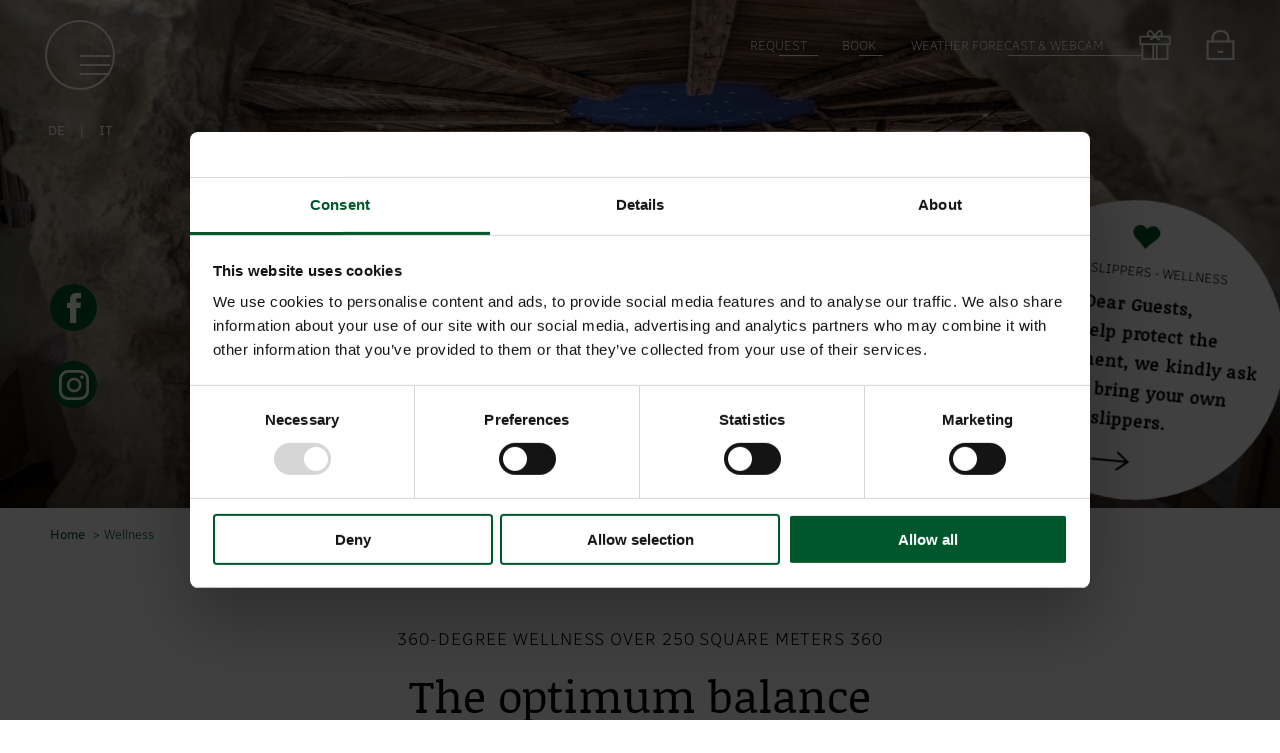

--- FILE ---
content_type: text/html; charset=UTF-8
request_url: https://www.hoteledelweiss.info/en/wellness
body_size: 13553
content:
<!DOCTYPE html><html lang="en"><head><script data-cookieconsent="ignore">window.dataLayer = window.dataLayer || [];
		function gtag() {
			dataLayer.push(arguments);
		}
		gtag("consent", "default", {
			ad_personalization: "denied",
			ad_storage: "denied",
			ad_user_data: "denied",
			analytics_storage: "denied",
			functionality_storage: "denied",
			personalization_storage: "denied",
			security_storage: "granted",
			wait_for_update: 500,
		});
		gtag("set", "ads_data_redaction", true);
		gtag("set", "url_passthrough", false);</script><script data-blockingmode="auto" data-cbid="bfee1054-487d-40e3-9fc9-82b200ddb690" data-culture="en" id="Cookiebot" src="https://consent.cookiebot.com/uc.js"></script><title>Wellness and massages in the Dolomites | Spa also opened for external guests</title><meta content="Time out in the Dolomites ∆∆∆ wellness area with hay bath, Roman steam bath, Finnish sauna, classic massages and ayurvedic treatments" name="description"><link href="https://www.hoteledelweiss.info/de/wellness" hreflang="de" rel="alternate"><link href="https://www.hoteledelweiss.info/en/wellness" hreflang="en" rel="alternate"><link href="https://www.hoteledelweiss.info/it/wellness" hreflang="it" rel="alternate"><link href="https://www.hoteledelweiss.info/en/wellness" rel="canonical"><link href="https://www.hoteledelweiss.info/assets/img/favicons/favicon.ico" rel="shortcut icon"><link href="https://www.hoteledelweiss.info/assets/img/favicons/apple-icon-57x57.png" rel="apple-touch-icon" sizes="57x57"><link href="https://www.hoteledelweiss.info/assets/img/favicons/apple-icon-60x60.png" rel="apple-touch-icon" sizes="60x60"><link href="https://www.hoteledelweiss.info/assets/img/favicons/apple-icon-72x72.png" rel="apple-touch-icon" sizes="72x72"><link href="https://www.hoteledelweiss.info/assets/img/favicons/apple-icon-76x76.png" rel="apple-touch-icon" sizes="76x76"><link href="https://www.hoteledelweiss.info/assets/img/favicons/apple-icon-114x114.png" rel="apple-touch-icon" sizes="114x114"><link href="https://www.hoteledelweiss.info/assets/img/favicons/apple-icon-120x120.png" rel="apple-touch-icon" sizes="120x120"><link href="https://www.hoteledelweiss.info/assets/img/favicons/apple-icon-144x144.png" rel="apple-touch-icon" sizes="144x144"><link href="https://www.hoteledelweiss.info/assets/img/favicons/apple-icon-152x152.png" rel="apple-touch-icon" sizes="152x152"><link href="https://www.hoteledelweiss.info/assets/img/favicons/apple-icon-180x180.png" rel="apple-touch-icon" sizes="180x180"><link href="https://www.hoteledelweiss.info/assets/img/favicons/android-icon-192x192.png" rel="icon" sizes="192x192" type="image/png"><link href="https://www.hoteledelweiss.info/assets/img/favicons/favicon-32x32.png" rel="icon" sizes="32x32" type="image/png"><link href="https://www.hoteledelweiss.info/assets/img/favicons/favicon-96x96.png" rel="icon" sizes="96x96" type="image/png"><link href="https://www.hoteledelweiss.info/assets/img/favicons/favicon-16x16.png" rel="icon" sizes="16x16" type="image/png"><link href="https://www.hoteledelweiss.info/assets/img/favicons/manifest.json" rel="manifest"><meta content="#ffffff" name="msapplication-TileColor"><meta content="https://www.hoteledelweiss.info/assets/img/favicons/ms-icon-144x144.png" name="msapplication-TileImage"><meta content="#ffffff" name="theme-color"><meta charset="utf-8"><meta content="IE=edge" http-equiv="X-UA-Compatible"><meta content="width=device-width,initial-scale=1,maximum-scale=1" name="viewport"><meta content="telephone=no" name="format-detection"><meta content="AE Webdesign - www.ae-webdesign.com - St.Martin in Passeier" name="publisher"><meta content="follow, index" name="robots"><script type="application/ld+json">{"@context": "http://schema.org","@type": "Organization","name": "Hotel Edelweiss","url": "https://www.hoteledelweiss.info/en","contactPoint": {"@type": "ContactPoint","telephone": "+39 0474 748 664"},"address": {"@type": "PostalAddress","addressLocality": "Prags","postalCode": "39030","streetAddress": "Außerprags 65"}}</script><script type="application/ld+json">{"@context": "http://schema.org","@type": "WebSite","name": "Hotel Edelweiss","url": "https://www.hoteledelweiss.info/en"}</script><meta content="Wellness and massages in the Dolomites | Spa also opened for external guests" property="og:title"><meta content="website" property="og:type"><meta content="Hotel Edelweiss" property="og:site_name"><meta content="https://www.hoteledelweiss.info/en/wellness" property="og:url"><meta content="Time out in the Dolomites ∆∆∆ wellness area with hay bath, Roman steam bath, Finnish sauna, classic massages and ayurvedic treatments" property="og:description"><meta content="https://www.hoteledelweiss.info/media/site/1a8fc4565a-1668507503/hotel-edelweiss-dolomites-wellness-1200x630-crop.jpg" property="og:image"><meta content="1200" property="og:image:width"><meta content="630" property="og:image:height"><meta content="image/jpeg" property="og:image:type"><meta content="https://www.hoteledelweiss.info/media/site/1a8fc4565a-1668507503/hotel-edelweiss-dolomites-wellness-1200x630-crop.jpg" name="twitter:image"><meta content="summary_large_image" name="twitter:card"><meta content="www.hoteledelweiss.info" property="twitter:domain"><meta content="https://www.hoteledelweiss.info/en/wellness" property="twitter:url"><meta content="Wellness and massages in the Dolomites | Spa also opened for external guests" name="twitter:title"><meta content="Time out in the Dolomites ∆∆∆ wellness area with hay bath, Roman steam bath, Finnish sauna, classic massages and ayurvedic treatments" name="twitter:description"><script>(function(w,d,s,l,i){w[l]=w[l]||[];w[l].push({'gtm.start':
new Date().getTime(),event:'gtm.js'});var f=d.getElementsByTagName(s)[0],
j=d.createElement(s),dl=l!='dataLayer'?'&l='+l:'';j.async=true;j.src=
'https://www.googletagmanager.com/gtm.js?id='+i+dl;f.parentNode.insertBefore(j,f);
})(window,document,'script','dataLayer','GTM-T8QP7X4');</script><link href="https://www.hoteledelweiss.info/assets/css/prod/style.1768557864.css" rel="stylesheet"></head> <body class="bgweb template-lp"><noscript><iframe height="0" src="https://www.googletagmanager.com/ns.html?id=GTM-T8QP7X4" style="display:none;visibility:hidden" width="0"></iframe></noscript> <div class="frame"><header class="white" data-style="white"><div class="as container df jb"><div class="left"><a class="icon-menu" onclick="$('body').toggleClass('menu-open');$('.main-menu').fadeToggle(500);"><span class="bars"><span class="bar bar1"></span> <span class="bar bar2"></span> <span class="bar bar3"></span></span> <span class="close"></span></a> <div class="ac df fw700 jc language-switcher smallFs ttu"><div class="language"><a href="https://www.hoteledelweiss.info/de/wellness" hreflang="de"> De </a> </div> <div class="pipe">|</div> <div class="language"><a href="https://www.hoteledelweiss.info/it/wellness" hreflang="it"> It </a> </div></div></div> <div class="logo"><a href="https://www.hoteledelweiss.info/en"><svg xmlns="http://www.w3.org/2000/svg" height="67.692" viewbox="0 0 184.61 67.692" width="184.61"><g id="logo-white" transform="translate(0 0)"><path d="M41.851,39.932l-4.26,12.025L33.67,40.089H30.089l6.169,17.775h2.379l4.078-11.4,3.868,11.4h2.379l6.56-17.775H51.941L47.759,51.957,43.708,39.932Z" data-name="Pfad 12" id="Pfad_12" transform="translate(7.347 9.75)"></path> <path d="M55.485,40.058v17.81h9.646V54.915H58.884V50.209H64.9V47.255H58.884V43.012h6.247V40.058Z" data-name="Pfad 13" id="Pfad_13" transform="translate(13.547 9.781)"></path> <rect data-name="Rechteck 2" height="17.809" id="Rechteck_2" transform="translate(87.199 49.84)" width="3.399"></rect> <g data-name="Gruppe 2" id="Gruppe_2" transform="translate(0 0)"><path d="M81.088,52.531a4.05,4.05,0,0,0,3.66,2.327,2.515,2.515,0,0,0,2.69-2.458,2.071,2.071,0,0,0-.941-1.752,10.867,10.867,0,0,0-2.43-1.045c-3.137-1.122-4.287-2.4-4.287-4.705a5.1,5.1,0,0,1,5.437-5.07,7.625,7.625,0,0,1,5.125,1.935l-1.779,2.327a3.552,3.552,0,0,0-2.824-1.412,2.222,2.222,0,0,0-2.457,1.935c0,.941.6,1.437,2.641,2.2A10.413,10.413,0,0,1,89.4,48.557a4.593,4.593,0,0,1,1.54,3.66c0,3.425-2.457,5.751-6.064,5.751a6.844,6.844,0,0,1-5.987-3.319Z" data-name="Pfad 14" id="Pfad_14" transform="translate(19.262 9.724)"></path> <path d="M95.561,52.531a4.047,4.047,0,0,0,3.659,2.327,2.517,2.517,0,0,0,2.692-2.458,2.077,2.077,0,0,0-.941-1.752A10.941,10.941,0,0,0,98.54,49.6C95.4,48.48,94.254,47.2,94.254,44.9a5.1,5.1,0,0,1,5.437-5.07,7.624,7.624,0,0,1,5.123,1.935l-1.779,2.327a3.548,3.548,0,0,0-2.823-1.412,2.224,2.224,0,0,0-2.458,1.935c0,.941.6,1.437,2.641,2.2a10.4,10.4,0,0,1,3.477,1.751,4.593,4.593,0,0,1,1.54,3.66c0,3.425-2.457,5.751-6.063,5.751a6.841,6.841,0,0,1-5.987-3.319Z" data-name="Pfad 15" id="Pfad_15" transform="translate(22.795 9.724)"></path> <path d="M148.976,22.056a2.409,2.409,0,0,0-3.307.9,2.407,2.407,0,0,0-3.3-.9c-1.66,1.142-1.549,3.135.4,4.683a13.259,13.259,0,0,1,2.9,3.037,13.227,13.227,0,0,1,2.908-3.037c1.942-1.548,2.057-3.541.4-4.683" data-name="Pfad 16" id="Pfad_16" transform="translate(34.477 5.304)"></path> <path d="M45.8,1.156c-.408,0-.617.22-.618.664l-.1,30.152Q45.069,33.8,48.5,33.88c.676.02,1.381.032,2.119.034q7.868.024,12.378-4.372t4.544-11.735q.022-7.334-4.116-11.97A14.01,14.01,0,0,0,52.5,1.178ZM35.148.381a.175.175,0,0,1,.2-.2l.541,0L43.8.041C44.757.011,45.791,0,46.912,0l3.081.011a47.927,47.927,0,0,1,6.441.342c1.442.219,2.852.474,4.241.768A13.17,13.17,0,0,1,65.107,3.1a16.88,16.88,0,0,1,4.066,3.71A15.841,15.841,0,0,1,72.786,16.83a17.106,17.106,0,0,1-2.842,9.627A18.779,18.779,0,0,1,58.206,34.5a21.227,21.227,0,0,1-5.007.579l-17.973-.063a.177.177,0,0,1-.2-.2l0-.692a.175.175,0,0,1,.2-.2h.546q4.485.017,4.5-2.842l.093-27.023a2.347,2.347,0,0,0-1.054-2.088,4.241,4.241,0,0,0-2.391-.709l-1.576-.007a.176.176,0,0,1-.2-.2Z" data-name="Pfad 17" id="Pfad_17" transform="translate(8.553 0)"></path> <path d="M109.693,34.857a.174.174,0,0,1-.2-.2v-.595a.173.173,0,0,1,.2-.2l.6,0a7.42,7.42,0,0,0,3.7-.877,2.8,2.8,0,0,0,1.063-1.143,3.549,3.549,0,0,0,.425-1.737l.092-26.081q0-1.528-1.968-2.35a7.35,7.35,0,0,0-2.929-.6l-.545,0a.176.176,0,0,1-.2-.2l0-.593a.175.175,0,0,1,.2-.2l16.692.057a.172.172,0,0,1,.193.2v.59a.173.173,0,0,1-.2.2h-1.055a13.074,13.074,0,0,0-4.5.7,1.077,1.077,0,0,0-.724.652,5.246,5.246,0,0,0-.168,1.565l-.092,27.339a1.28,1.28,0,0,0,.442.791,1.255,1.255,0,0,0,.883.372l9.742.036q2.191,0,4.319-2.575c.386-.459.855-1.07,1.416-1.83a9.645,9.645,0,0,1,1.038-1.291q.791-.59.79.024a.654.654,0,0,1-.077.3L135.087,34.5c-.149.294-.32.44-.516.44Z" data-name="Pfad 18" id="Pfad_18" transform="translate(26.735 0.023)"></path> <path d="M28.552,26a.681.681,0,0,0-.743.688,8.472,8.472,0,0,1-1.242,3.669,4.421,4.421,0,0,1-3.956,2.231l-8.209-.03a6.879,6.879,0,0,1-1.033-.076,1.856,1.856,0,0,1-1.693-2.1l.04-12.006c0-.014.014-.019.014-.032l.006-2.772c0-.015-.006-.019-.006-.031l.04-12.748a.281.281,0,0,1,.322-.319L22.374,2.5a2.945,2.945,0,0,1,2.16,1.315,7.06,7.06,0,0,1,.846,2.593,7.934,7.934,0,0,0,.376,1.8.657.657,0,0,0,.544.225c.243,0,.365-.082.365-.248L26.248,1.04A1.042,1.042,0,0,0,26,.338a1.018,1.018,0,0,0-.643-.164L1.916.093a.174.174,0,0,0-.2.2l0,.592a.174.174,0,0,0,.2.2l.519,0c.561.087,1.107.185,1.65.3Q6.964,2.059,6.954,4.5L6.868,30.484a2.739,2.739,0,0,1-2.033,2.954,7.693,7.693,0,0,1-1.971.251c-.722.006-1.43.032-2.12.081L.2,33.764a.179.179,0,0,0-.2.2v.691a.175.175,0,0,0,.2.2l27.461.095c.133,0,.244-.114.345-.343l.845-8.28c0-.213-.1-.322-.3-.323" data-name="Pfad 19" id="Pfad_19" transform="translate(0 0.023)"></path> <path d="M18.358,16.012c1.416.382,2.115,1.79,2.109,4.223a.172.172,0,0,0,.2.2l.588,0a.178.178,0,0,0,.2-.2l.037-10.552a.175.175,0,0,0-.2-.2H20.7a.172.172,0,0,0-.194.2q-.022,3.844-3.318,3.833l-3.592-.014,0,2.344,3.507.011a5.3,5.3,0,0,1,1.259.152" data-name="Pfad 20" id="Pfad_20" transform="translate(3.319 2.317)"></path> <path d="M102.469,26a.672.672,0,0,0-.742.688,8.514,8.514,0,0,1-1.25,3.669,4.408,4.408,0,0,1-3.953,2.228l-8.209-.027a6.971,6.971,0,0,1-1.038-.076,1.853,1.853,0,0,1-1.69-2.1l.041-12c0-.015.01-.022.01-.03l.01-2.778c0-.011-.01-.017-.01-.027l.044-12.749a.286.286,0,0,1,.325-.321L96.283,2.5a2.953,2.953,0,0,1,2.166,1.316,7.1,7.1,0,0,1,.842,2.594,8.124,8.124,0,0,0,.379,1.8.637.637,0,0,0,.541.221c.244,0,.367-.082.371-.244l-.422-7.151a1,1,0,0,0-.246-.7,1,1,0,0,0-.639-.165L75.829.1c-.132,0-.193.062-.2.194V.883a.171.171,0,0,0,.194.2l.518,0q.838.127,1.652.3,2.876.676,2.872,3.117l-.087,25.984a2.732,2.732,0,0,1-2.03,2.95,7.709,7.709,0,0,1-1.972.255c-.725,0-1.431.032-2.124.078l-.542,0a.172.172,0,0,0-.193.2l0,.691c0,.129.061.194.2.2l27.464.095c.127,0,.244-.114.343-.343l.84-8.282c.009-.21-.093-.32-.287-.321" data-name="Pfad 21" id="Pfad_21" transform="translate(18.047 0.023)"></path> <path d="M92.271,16.011q2.118.577,2.109,4.225a.173.173,0,0,0,.194.2l.591,0a.175.175,0,0,0,.2-.2L95.4,9.687a.175.175,0,0,0-.2-.2l-.59,0a.175.175,0,0,0-.2.2q-.013,3.843-3.319,3.833L87.509,13.5,87.5,15.849l3.511.011a5.376,5.376,0,0,1,1.258.151" data-name="Pfad 22" id="Pfad_22" transform="translate(21.364 2.316)"></path></g></g> </svg> </a></div> <div class="ac df right"><div class="ac df links smallFs ttu"><a href="https://www.hoteledelweiss.info/en/request">Request</a> <a href="https://www.hoteledelweiss.info/en/book">Book</a> <a href="https://www.hoteledelweiss.info/en/weather-forecast-webcam">Weather forecast & Webcam</a></div> <div class="ac df icons"><a href="https://www.hoteledelweiss.info/en/voucher"><img alt="" src="https://www.hoteledelweiss.info/assets/img/icon-present.svg"></a> <a href="https://www.hoteledelweiss.info/en/regular-customer-login"><img alt="" src="https://www.hoteledelweiss.info/assets/img/icon-login.svg"></a></div></div></div> </header> <div class="inverse responsive-links ttu white" data-style="white"><div class="ac container df jb"><a href="https://www.hoteledelweiss.info/en/request">Request</a> <a href="https://www.hoteledelweiss.info/en/book">Book</a> <a href="https://www.hoteledelweiss.info/en/weather-forecast-webcam">Weather forecast & Webcam</a></div> </div> <div class="bggallery main-menu"><div class="centercontent"><div class="logo"><a href="https://www.hoteledelweiss.info/en"><svg xmlns="http://www.w3.org/2000/svg" height="67.692" viewbox="0 0 184.61 67.692" width="184.61"><g id="logo-white" transform="translate(0 0)"><path d="M41.851,39.932l-4.26,12.025L33.67,40.089H30.089l6.169,17.775h2.379l4.078-11.4,3.868,11.4h2.379l6.56-17.775H51.941L47.759,51.957,43.708,39.932Z" data-name="Pfad 12" id="Pfad_12" transform="translate(7.347 9.75)"></path> <path d="M55.485,40.058v17.81h9.646V54.915H58.884V50.209H64.9V47.255H58.884V43.012h6.247V40.058Z" data-name="Pfad 13" id="Pfad_13" transform="translate(13.547 9.781)"></path> <rect data-name="Rechteck 2" height="17.809" id="Rechteck_2" transform="translate(87.199 49.84)" width="3.399"></rect> <g data-name="Gruppe 2" id="Gruppe_2" transform="translate(0 0)"><path d="M81.088,52.531a4.05,4.05,0,0,0,3.66,2.327,2.515,2.515,0,0,0,2.69-2.458,2.071,2.071,0,0,0-.941-1.752,10.867,10.867,0,0,0-2.43-1.045c-3.137-1.122-4.287-2.4-4.287-4.705a5.1,5.1,0,0,1,5.437-5.07,7.625,7.625,0,0,1,5.125,1.935l-1.779,2.327a3.552,3.552,0,0,0-2.824-1.412,2.222,2.222,0,0,0-2.457,1.935c0,.941.6,1.437,2.641,2.2A10.413,10.413,0,0,1,89.4,48.557a4.593,4.593,0,0,1,1.54,3.66c0,3.425-2.457,5.751-6.064,5.751a6.844,6.844,0,0,1-5.987-3.319Z" data-name="Pfad 14" id="Pfad_14" transform="translate(19.262 9.724)"></path> <path d="M95.561,52.531a4.047,4.047,0,0,0,3.659,2.327,2.517,2.517,0,0,0,2.692-2.458,2.077,2.077,0,0,0-.941-1.752A10.941,10.941,0,0,0,98.54,49.6C95.4,48.48,94.254,47.2,94.254,44.9a5.1,5.1,0,0,1,5.437-5.07,7.624,7.624,0,0,1,5.123,1.935l-1.779,2.327a3.548,3.548,0,0,0-2.823-1.412,2.224,2.224,0,0,0-2.458,1.935c0,.941.6,1.437,2.641,2.2a10.4,10.4,0,0,1,3.477,1.751,4.593,4.593,0,0,1,1.54,3.66c0,3.425-2.457,5.751-6.063,5.751a6.841,6.841,0,0,1-5.987-3.319Z" data-name="Pfad 15" id="Pfad_15" transform="translate(22.795 9.724)"></path> <path d="M148.976,22.056a2.409,2.409,0,0,0-3.307.9,2.407,2.407,0,0,0-3.3-.9c-1.66,1.142-1.549,3.135.4,4.683a13.259,13.259,0,0,1,2.9,3.037,13.227,13.227,0,0,1,2.908-3.037c1.942-1.548,2.057-3.541.4-4.683" data-name="Pfad 16" id="Pfad_16" transform="translate(34.477 5.304)"></path> <path d="M45.8,1.156c-.408,0-.617.22-.618.664l-.1,30.152Q45.069,33.8,48.5,33.88c.676.02,1.381.032,2.119.034q7.868.024,12.378-4.372t4.544-11.735q.022-7.334-4.116-11.97A14.01,14.01,0,0,0,52.5,1.178ZM35.148.381a.175.175,0,0,1,.2-.2l.541,0L43.8.041C44.757.011,45.791,0,46.912,0l3.081.011a47.927,47.927,0,0,1,6.441.342c1.442.219,2.852.474,4.241.768A13.17,13.17,0,0,1,65.107,3.1a16.88,16.88,0,0,1,4.066,3.71A15.841,15.841,0,0,1,72.786,16.83a17.106,17.106,0,0,1-2.842,9.627A18.779,18.779,0,0,1,58.206,34.5a21.227,21.227,0,0,1-5.007.579l-17.973-.063a.177.177,0,0,1-.2-.2l0-.692a.175.175,0,0,1,.2-.2h.546q4.485.017,4.5-2.842l.093-27.023a2.347,2.347,0,0,0-1.054-2.088,4.241,4.241,0,0,0-2.391-.709l-1.576-.007a.176.176,0,0,1-.2-.2Z" data-name="Pfad 17" id="Pfad_17" transform="translate(8.553 0)"></path> <path d="M109.693,34.857a.174.174,0,0,1-.2-.2v-.595a.173.173,0,0,1,.2-.2l.6,0a7.42,7.42,0,0,0,3.7-.877,2.8,2.8,0,0,0,1.063-1.143,3.549,3.549,0,0,0,.425-1.737l.092-26.081q0-1.528-1.968-2.35a7.35,7.35,0,0,0-2.929-.6l-.545,0a.176.176,0,0,1-.2-.2l0-.593a.175.175,0,0,1,.2-.2l16.692.057a.172.172,0,0,1,.193.2v.59a.173.173,0,0,1-.2.2h-1.055a13.074,13.074,0,0,0-4.5.7,1.077,1.077,0,0,0-.724.652,5.246,5.246,0,0,0-.168,1.565l-.092,27.339a1.28,1.28,0,0,0,.442.791,1.255,1.255,0,0,0,.883.372l9.742.036q2.191,0,4.319-2.575c.386-.459.855-1.07,1.416-1.83a9.645,9.645,0,0,1,1.038-1.291q.791-.59.79.024a.654.654,0,0,1-.077.3L135.087,34.5c-.149.294-.32.44-.516.44Z" data-name="Pfad 18" id="Pfad_18" transform="translate(26.735 0.023)"></path> <path d="M28.552,26a.681.681,0,0,0-.743.688,8.472,8.472,0,0,1-1.242,3.669,4.421,4.421,0,0,1-3.956,2.231l-8.209-.03a6.879,6.879,0,0,1-1.033-.076,1.856,1.856,0,0,1-1.693-2.1l.04-12.006c0-.014.014-.019.014-.032l.006-2.772c0-.015-.006-.019-.006-.031l.04-12.748a.281.281,0,0,1,.322-.319L22.374,2.5a2.945,2.945,0,0,1,2.16,1.315,7.06,7.06,0,0,1,.846,2.593,7.934,7.934,0,0,0,.376,1.8.657.657,0,0,0,.544.225c.243,0,.365-.082.365-.248L26.248,1.04A1.042,1.042,0,0,0,26,.338a1.018,1.018,0,0,0-.643-.164L1.916.093a.174.174,0,0,0-.2.2l0,.592a.174.174,0,0,0,.2.2l.519,0c.561.087,1.107.185,1.65.3Q6.964,2.059,6.954,4.5L6.868,30.484a2.739,2.739,0,0,1-2.033,2.954,7.693,7.693,0,0,1-1.971.251c-.722.006-1.43.032-2.12.081L.2,33.764a.179.179,0,0,0-.2.2v.691a.175.175,0,0,0,.2.2l27.461.095c.133,0,.244-.114.345-.343l.845-8.28c0-.213-.1-.322-.3-.323" data-name="Pfad 19" id="Pfad_19" transform="translate(0 0.023)"></path> <path d="M18.358,16.012c1.416.382,2.115,1.79,2.109,4.223a.172.172,0,0,0,.2.2l.588,0a.178.178,0,0,0,.2-.2l.037-10.552a.175.175,0,0,0-.2-.2H20.7a.172.172,0,0,0-.194.2q-.022,3.844-3.318,3.833l-3.592-.014,0,2.344,3.507.011a5.3,5.3,0,0,1,1.259.152" data-name="Pfad 20" id="Pfad_20" transform="translate(3.319 2.317)"></path> <path d="M102.469,26a.672.672,0,0,0-.742.688,8.514,8.514,0,0,1-1.25,3.669,4.408,4.408,0,0,1-3.953,2.228l-8.209-.027a6.971,6.971,0,0,1-1.038-.076,1.853,1.853,0,0,1-1.69-2.1l.041-12c0-.015.01-.022.01-.03l.01-2.778c0-.011-.01-.017-.01-.027l.044-12.749a.286.286,0,0,1,.325-.321L96.283,2.5a2.953,2.953,0,0,1,2.166,1.316,7.1,7.1,0,0,1,.842,2.594,8.124,8.124,0,0,0,.379,1.8.637.637,0,0,0,.541.221c.244,0,.367-.082.371-.244l-.422-7.151a1,1,0,0,0-.246-.7,1,1,0,0,0-.639-.165L75.829.1c-.132,0-.193.062-.2.194V.883a.171.171,0,0,0,.194.2l.518,0q.838.127,1.652.3,2.876.676,2.872,3.117l-.087,25.984a2.732,2.732,0,0,1-2.03,2.95,7.709,7.709,0,0,1-1.972.255c-.725,0-1.431.032-2.124.078l-.542,0a.172.172,0,0,0-.193.2l0,.691c0,.129.061.194.2.2l27.464.095c.127,0,.244-.114.343-.343l.84-8.282c.009-.21-.093-.32-.287-.321" data-name="Pfad 21" id="Pfad_21" transform="translate(18.047 0.023)"></path> <path d="M92.271,16.011q2.118.577,2.109,4.225a.173.173,0,0,0,.194.2l.591,0a.175.175,0,0,0,.2-.2L95.4,9.687a.175.175,0,0,0-.2-.2l-.59,0a.175.175,0,0,0-.2.2q-.013,3.843-3.319,3.833L87.509,13.5,87.5,15.849l3.511.011a5.376,5.376,0,0,1,1.258.151" data-name="Pfad 22" id="Pfad_22" transform="translate(21.364 2.316)"></path></g></g> </svg> </a></div> <div class="df fw jb menu-points tac"><div class="menu-point"><div class="first-level"><a class="largeFs" data-href="https://www.hoteledelweiss.info/en" onclick="mainMenuPoint($(this));"><span>Home</span></a></div> <div class="submenu"><div class="lp-link"><a class="smallFs ttu" href="https://www.hoteledelweiss.info/en">Home</a></div> <div class="second-level"><a class="smallFs ttu" href="https://www.hoteledelweiss.info/en/home/about-us">About us</a></div> <div class="second-level"><a class="smallFs ttu" href="https://www.hoteledelweiss.info/en/home/philosophy">Philosophy</a></div> <div class="second-level"><a class="smallFs ttu" href="https://www.hoteledelweiss.info/en/home/photo-gallery">Photo gallery</a></div> <div class="second-level"><a class="smallFs ttu" href="https://www.hoteledelweiss.info/en/home/arrival">Arrival</a></div> <div class="second-level"><a class="smallFs ttu" href="https://www.hoteledelweiss.info/en/home/360-view">360° view</a></div></div></div> <div class="menu-point"><div class="first-level"><a class="largeFs" data-href="https://www.hoteledelweiss.info/en/your-stay" onclick="mainMenuPoint($(this));"><span>Your stay</span></a></div> <div class="submenu"><div class="lp-link"><a class="smallFs ttu" href="https://www.hoteledelweiss.info/en/your-stay">Your stay</a></div> <div class="second-level"><a class="smallFs ttu" href="https://www.hoteledelweiss.info/en/your-stay/rooms-rates">Rooms</a></div> <div class="second-level"><a class="smallFs ttu" href="https://www.hoteledelweiss.info/en/your-stay/included-services">Info & included services</a></div> <div class="second-level"><a class="smallFs ttu" href="https://www.hoteledelweiss.info/en/your-stay/offers">Offers</a></div></div></div> <div class="menu-point"><div class="first-level open"><a class="active largeFs open" data-href="https://www.hoteledelweiss.info/en/wellness" onclick="mainMenuPoint($(this));"><span>Wellness</span></a></div> <div class="submenu"><div class="lp-link"><a class="active smallFs ttu" href="https://www.hoteledelweiss.info/en/wellness">Wellness</a></div> <div class="second-level"><a class="smallFs ttu" href="https://www.hoteledelweiss.info/en/wellness/wellness-at-the-edelweiss">Wellness at the Edelweiss</a></div> <div class="second-level"><a class="smallFs ttu" href="https://www.hoteledelweiss.info/en/wellness/massages-treatments">Massages & treatments</a></div></div></div> <div class="menu-point"><div class="first-level"><a class="largeFs" data-href="https://www.hoteledelweiss.info/en/cuisine" onclick="mainMenuPoint($(this));"><span>Cuisine</span></a></div> <div class="submenu"><div class="lp-link"><a class="smallFs ttu" href="https://www.hoteledelweiss.info/en/cuisine">Cuisine</a></div> <div class="second-level"><a class="smallFs ttu" href="https://www.hoteledelweiss.info/en/cuisine/regionality">Regionality</a></div> <div class="second-level"><a class="smallFs ttu" href="https://www.hoteledelweiss.info/en/cuisine/restaurant-bar">Restaurant & Bar</a></div> <div class="second-level"><a class="smallFs ttu" href="https://www.hoteledelweiss.info/en/cuisine/menu-card">Menu</a></div></div></div> <div class="menu-point"><div class="first-level"><a class="largeFs" data-href="https://www.hoteledelweiss.info/en/summer-activities" onclick="mainMenuPoint($(this));"><span>Summer activities</span></a></div> <div class="submenu"><div class="lp-link"><a class="smallFs ttu" href="https://www.hoteledelweiss.info/en/summer-activities">Summer activities</a></div> <div class="second-level"><a class="smallFs ttu" href="https://www.hoteledelweiss.info/en/summer-activities/hiking">Hiking</a></div> <div class="second-level"><a class="smallFs ttu" href="https://www.hoteledelweiss.info/en/summer-activities/biking">Biking</a></div> <div class="second-level"><a class="smallFs ttu" href="https://www.hoteledelweiss.info/en/summer-activities/riding">Riding</a></div> <div class="second-level"><a class="smallFs ttu" href="https://www.hoteledelweiss.info/en/summer-activities/climbing">Climbing</a></div> <div class="second-level"><a class="smallFs ttu" href="https://www.hoteledelweiss.info/en/summer-activities/hunting">Hunting</a></div> <div class="second-level"><a class="smallFs ttu" href="https://www.hoteledelweiss.info/en/summer-activities/on-a-foray">Time for a stroll</a></div> <div class="second-level"><a class="smallFs ttu" href="https://www.hoteledelweiss.info/en/summer-activities/familie">Family</a></div> <div class="second-level"><a class="smallFs ttu" href="https://www.hoteledelweiss.info/en/summer-activities/flying">Flying</a></div></div></div> <div class="menu-point"><div class="first-level"><a class="largeFs" data-href="https://www.hoteledelweiss.info/en/winter-activities" onclick="mainMenuPoint($(this));"><span>Winter activities</span></a></div> <div class="submenu"><div class="lp-link"><a class="smallFs ttu" href="https://www.hoteledelweiss.info/en/winter-activities">Winter activities</a></div> <div class="second-level"><a class="smallFs ttu" href="https://www.hoteledelweiss.info/en/winter-activities/wochenprogramm-winter">Weekly Program</a></div> <div class="second-level"><a class="smallFs ttu" href="https://www.hoteledelweiss.info/en/winter-activities/winter-hikes">Winter hikes</a></div> <div class="second-level"><a class="smallFs ttu" href="https://www.hoteledelweiss.info/en/winter-activities/ski-touring">Ski touring</a></div> <div class="second-level"><a class="smallFs ttu" href="https://www.hoteledelweiss.info/en/winter-activities/snowshoe-hiking">Snowshoe hiking</a></div> <div class="second-level"><a class="smallFs ttu" href="https://www.hoteledelweiss.info/en/winter-activities/cross-country-skiing">Nordic skiing</a></div> <div class="second-level"><a class="smallFs ttu" href="https://www.hoteledelweiss.info/en/winter-activities/skiing">Skiing</a></div> <div class="second-level"><a class="smallFs ttu" href="https://www.hoteledelweiss.info/en/winter-activities/toboggan-family">Toboggan & Family</a></div> <div class="second-level"><a class="smallFs ttu" href="https://www.hoteledelweiss.info/en/winter-activities/schlittschuhlaufen">Ice skating</a></div> <div class="second-level"><a class="smallFs ttu" href="https://www.hoteledelweiss.info/en/winter-activities/pferdeschlittenfahrt">Horse-drawn carriage and sleigh rides</a></div> <div class="second-level"><a class="smallFs ttu" href="https://www.hoteledelweiss.info/en/winter-activities/weihnachtsmaerkte">Christmas markets</a></div></div></div></div></div> </div> <div class="styling-t1"><style>:root {
				--default-fontfamily: 'Radio Canada', sans-serif;
				--default-fontweight: 300;
				--default-texttransform: none;
				--default-letterspacing: 0px;
				--default-fontsizedesktop: 19;
				--default-lineheightdesktop: 30;
				--default-fontsizemobile: 14;
				--default-lineheightmobile: 23;
				--default-fontsizedesktoppx: 19px;
				--default-lineheightdesktoppx: 30px;
				--default-fontsizemobilepx: 14px;
				--default-lineheightmobilepx: 23px;
				--small-fontfamily: 'Radio Canada', sans-serif;
				--small-fontweight: 300;
				--small-texttransform: none;
				--small-letterspacing: 0px;
				--small-fontsizedesktop: 13;
				--small-lineheightdesktop: 22;
				--small-fontsizemobile: 12;
				--small-lineheightmobile: 20;
				--small-fontsizedesktoppx: 13px;
				--small-lineheightdesktoppx: 22px;
				--small-fontsizemobilepx: 12px;
				--small-lineheightmobilepx: 20px;
				--medium-fontfamily: 'Radio Canada', sans-serif;
				--medium-fontweight: 300;
				--medium-texttransform: none;
				--medium-letterspacing: 0.9px;
				--medium-fontsizedesktop: 18;
				--medium-lineheightdesktop: 31;
				--medium-fontsizemobile: 14;
				--medium-lineheightmobile: 26;
				--medium-fontsizedesktoppx: 18px;
				--medium-lineheightdesktoppx: 31px;
				--medium-fontsizemobilepx: 14px;
				--medium-lineheightmobilepx: 26px;
				--large-fontfamily: 'Noticia Text', sans-serif;
				--large-fontweight: 400;
				--large-texttransform: none;
				--large-letterspacing: 0px;
				--large-fontsizedesktop: 26;
				--large-lineheightdesktop: 32;
				--large-fontsizemobile: 22;
				--large-lineheightmobile: 36;
				--large-fontsizedesktoppx: 26px;
				--large-lineheightdesktoppx: 32px;
				--large-fontsizemobilepx: 22px;
				--large-lineheightmobilepx: 36px;
				--h1-fontfamily: 'Noticia Text', sans-serif;
				--h1-fontweight: 400;
				--h1-texttransform: none;
				--h1-letterspacing: 0px;
				--h1-fontsizedesktop: 70;
				--h1-lineheightdesktop: 80;
				--h1-fontsizemobile: 30;
				--h1-lineheightmobile: 38;
				--h1-fontsizedesktoppx: 70px;
				--h1-lineheightdesktoppx: 80px;
				--h1-fontsizemobilepx: 30px;
				--h1-lineheightmobilepx: 38px;
				--h2-fontfamily: 'Noticia Text', sans-serif;
				--h2-fontweight: 400;
				--h2-texttransform: none;
				--h2-letterspacing: 0px;
				--h2-fontsizedesktop: 68;
				--h2-lineheightdesktop: 72;
				--h2-fontsizemobile: 30;
				--h2-lineheightmobile: 38;
				--h2-fontsizedesktoppx: 68px;
				--h2-lineheightdesktoppx: 72px;
				--h2-fontsizemobilepx: 30px;
				--h2-lineheightmobilepx: 38px;
				--h3-fontfamily: 'Noticia Text', sans-serif;
				--h3-fontweight: 400;
				--h3-texttransform: none;
				--h3-letterspacing: 0px;
				--h3-fontsizedesktop: 60;
				--h3-lineheightdesktop: 68;
				--h3-fontsizemobile: 30;
				--h3-lineheightmobile: 38;
				--h3-fontsizedesktoppx: 60px;
				--h3-lineheightdesktoppx: 68px;
				--h3-fontsizemobilepx: 30px;
				--h3-lineheightmobilepx: 38px;
				--h4-fontfamily: 'Square Peg', sans-serif;
				--h4-fontweight: 400;
				--h4-texttransform: none;
				--h4-letterspacing: 0px;
				--h4-fontsizedesktop: 60;
				--h4-lineheightdesktop: 60;
				--h4-fontsizemobile: 38;
				--h4-lineheightmobile: 42;
				--h4-fontsizedesktoppx: 60px;
				--h4-lineheightdesktoppx: 60px;
				--h4-fontsizemobilepx: 38px;
				--h4-lineheightmobilepx: 42px;
				--h5-fontfamily: 'Noticia Text', sans-serif;
				--h5-fontweight: 400;
				--h5-texttransform: none;
				--h5-letterspacing: 0px;
				--h5-fontsizedesktop: 51;
				--h5-lineheightdesktop: 60;
				--h5-fontsizemobile: 34;
				--h5-lineheightmobile: 42;
				--h5-fontsizedesktoppx: 51px;
				--h5-lineheightdesktoppx: 60px;
				--h5-fontsizemobilepx: 34px;
				--h5-lineheightmobilepx: 42px;
				--defaultlink-fontfamily: 'Radio Canada', sans-serif;
				--defaultlink-fontweight: 300;
				--defaultlink-texttransform: none;
				--defaultlink-letterspacing: 0px;
				--defaultlink-fontsizedesktop: 22;
				--defaultlink-lineheightdesktop: 36;
				--defaultlink-fontsizemobile: 14;
				--defaultlink-lineheightmobile: 23;
				--defaultlink-fontsizedesktoppx: 22px;
				--defaultlink-lineheightdesktoppx: 36px;
				--defaultlink-fontsizemobilepx: 14px;
				--defaultlink-lineheightmobilepx: 23px;
				--link-fontfamily: 'Radio Canada', sans-serif;
				--link-fontweight: 300;
				--link-texttransform: none;
				--link-letterspacing: 0px;
				--link-fontsizedesktop: 22;
				--link-lineheightdesktop: 36;
				--link-fontsizemobile: 14;
				--link-lineheightmobile: 23;
				--link-fontsizedesktoppx: 22px;
				--link-lineheightdesktoppx: 36px;
				--link-fontsizemobilepx: 14px;
				--link-lineheightmobilepx: 23px;
				--button1-fontfamily: 'Radio Canada', sans-serif;
				--button1-fontweight: 300;
				--button1-texttransform: uppercase;
				--button1-letterspacing: 1.1px;
				--button1-fontsizedesktop: 22;
				--button1-lineheightdesktop: 26;
				--button1-fontsizemobile: 14;
				--button1-lineheightmobile: 19;
				--button1-fontsizedesktoppx: 22px;
				--button1-lineheightdesktoppx: 26px;
				--button1-fontsizemobilepx: 14px;
				--button1-lineheightmobilepx: 19px;
				--button2-fontfamily: 'Radio Canada', sans-serif;
				--button2-fontweight: 300;
				--button2-texttransform: uppercase;
				--button2-letterspacing: 1.1px;
				--button2-fontsizedesktop: 22;
				--button2-lineheightdesktop: 26;
				--button2-fontsizemobile: 14;
				--button2-lineheightmobile: 19;
				--button2-fontsizedesktoppx: 22px;
				--button2-lineheightdesktoppx: 26px;
				--button2-fontsizemobilepx: 14px;
				--button2-lineheightmobilepx: 19px;
				--tabactive-fontfamily: 'Radio Canada', sans-serif;
				--tabactive-fontweight: 300;
				--tabactive-texttransform: uppercase;
				--tabactive-letterspacing: 1.1px;
				--tabactive-fontsizedesktop: 22;
				--tabactive-lineheightdesktop: 26;
				--tabactive-fontsizemobile: 14;
				--tabactive-lineheightmobile: 19;
				--tabactive-fontsizedesktoppx: 22px;
				--tabactive-lineheightdesktoppx: 26px;
				--tabactive-fontsizemobilepx: 14px;
				--tabactive-lineheightmobilepx: 19px;
				--tabinactive-fontfamily: 'Radio Canada', sans-serif;
				--tabinactive-fontweight: 300;
				--tabinactive-texttransform: uppercase;
				--tabinactive-letterspacing: 1.1px;
				--tabinactive-fontsizedesktop: 22;
				--tabinactive-lineheightdesktop: 26;
				--tabinactive-fontsizemobile: 14;
				--tabinactive-lineheightmobile: 19;
				--tabinactive-fontsizedesktoppx: 22px;
				--tabinactive-lineheightdesktoppx: 26px;
				--tabinactive-fontsizemobilepx: 14px;
				--tabinactive-lineheightmobilepx: 19px;
				--formfield-fontfamily: 'Radio Canada', sans-serif;
				--formfield-fontweight: 300;
				--formfield-texttransform: none;
				--formfield-letterspacing: 0px;
				--formfield-fontsizedesktop: 17;
				--formfield-lineheightdesktop: 26;
				--formfield-fontsizemobile: 12;
				--formfield-lineheightmobile: 20;
				--formfield-fontsizedesktoppx: 17px;
				--formfield-lineheightdesktoppx: 26px;
				--formfield-fontsizemobilepx: 12px;
				--formfield-lineheightmobilepx: 20px;
				--formlabel-fontfamily: 'Radio Canada', sans-serif;
				--formlabel-fontweight: 300;
				--formlabel-texttransform: none;
				--formlabel-letterspacing: 0px;
				--formlabel-fontsizedesktop: 22;
				--formlabel-lineheightdesktop: 36;
				--formlabel-fontsizemobile: 14;
				--formlabel-lineheightmobile: 23;
				--formlabel-fontsizedesktoppx: 22px;
				--formlabel-lineheightdesktoppx: 36px;
				--formlabel-fontsizemobilepx: 14px;
				--formlabel-lineheightmobilepx: 23px;
				--button1-padding: 20px 35px;
				--button1-bg: #00572c;
				--button1-bghover: #00572cb3;
				--button1-color: #ffffff;
				--button2-padding: 20px 35px;
				--button2-bg: #00572c;
				--button2-bghover: #00572cb3;
				--button2-color: #ffffff;
				--tabactive-padding: 20px 35px;
				--tabactive-bg: #00572c;
				--tabactive-bghover: #00572cb3;
				--tabactive-color: #ffffff;
				--tabinactive-padding: 20px 35px;
				--tabinactive-bg: #00572c;
				--tabinactive-bghover: #00572cb3;
				--tabinactive-color: #ffffff;
				--bgweb-bg: #ffffff;
				--bgweb-border: #e7f1ef;
				--bgweb-headline: #000000;
				--bgweb-highlight: #00572c;
				--bgweb-text: #000000;
				--bgweb-link: #000000;
				--bgweb-linkhover: #000000b3;
				--bgalternate-bg: #e7f1ef;
				--bgalternate-border: #ffffff;
				--bgalternate-headline: #000000;
				--bgalternate-highlight: #00572c;
				--bgalternate-text: #000000;
				--bgalternate-link: #000000;
				--bgalternate-linkhover: #000000b3;
				--bgteaser-bg: #e0dcd3;
				--bgteaser-border: #000000;
				--bgteaser-headline: #000000;
				--bgteaser-highlight: #000000;
				--bgteaser-text: #000000;
				--bgteaser-link: #000000;
				--bgteaser-linkhover: #000000b3;
				--bggallery-bg: #2d3e40;
				--bggallery-border: #ffffff;
				--bggallery-headline: #ffffff;
				--bggallery-highlight: #ffffff;
				--bggallery-text: #ffffff;
				--bggallery-link: #ffffff;
				--bggallery-linkhover: #ffffffb3;
			--containerborder-bg: #e7f1ef;
			}
			@font-face {
				font-family: 'Radio Canada';
				src: url('https://www.hoteledelweiss.info/media/site/f64d15ad7d-1659541867/radiocanada-light.woff2') format('woff2'),
					url('https://www.hoteledelweiss.info/media/site/d18f142969-1659541867/radiocanada-light.woff') format('woff');
				font-weight: 300;
				font-style: normal;
				font-display: swap;
			}
			@font-face {
				font-family: 'Radio Canada';
				src: url('https://www.hoteledelweiss.info/media/site/a1beb906ea-1659541867/radiocanada-regular.woff2') format('woff2'),
					url('https://www.hoteledelweiss.info/media/site/7d6c5e11fa-1659541867/radiocanada-regular.woff') format('woff');
				font-weight: 400;
				font-style: normal;
				font-display: swap;
			}
			@font-face {
				font-family: 'Radio Canada';
				src: url('https://www.hoteledelweiss.info/media/site/a1beb906ea-1659541867/radiocanada-regular.woff2') format('woff2'),
					url('https://www.hoteledelweiss.info/media/site/7d6c5e11fa-1659541867/radiocanada-regular.woff') format('woff');
				font-weight: 700;
				font-style: normal;
				font-display: swap;
			}
			@font-face {
				font-family: 'Radio Canada';
				src: url('https://www.hoteledelweiss.info/media/site/7a9a08f9f8-1659541867/radiocanada-bold.woff2') format('woff2'),
					url('https://www.hoteledelweiss.info/media/site/ac509c7f7e-1659541867/radiocanada-bold.woff') format('woff');
				font-weight: 900;
				font-style: normal;
				font-display: swap;
			}
			@font-face {
				font-family: 'Noticia Text';
				src: url('https://www.hoteledelweiss.info/media/site/2a324db4a0-1659541866/noticiatext-regular.woff2') format('woff2'),
					url('https://www.hoteledelweiss.info/media/site/6e150280a9-1659541866/noticiatext-regular.woff') format('woff');
				font-weight: 400;
				font-style: normal;
				font-display: swap;
			}
			@font-face {
				font-family: 'Square Peg';
				src: url('https://www.hoteledelweiss.info/media/site/ac4542e58c-1659541869/squarepeg-regular.woff2') format('woff2'),
					url('https://www.hoteledelweiss.info/media/site/36a56102f4-1659541869/squarepeg-regular.woff') format('woff');
				font-weight: 400;
				font-style: normal;
				font-display: swap;
			}</style> </div> <div class="pagecontent"><div class="bggallery space-bot-none space-top-none themestage-t1"><div class="gallery"><div class="element"><picture><source data-srcset="https://www.hoteledelweiss.info/media/site/5ffb71847b-1661255536/hotel-edelweiss-prags-wellness-dolomiten-1920x762-crop-50-50.avif" media="(min-width: 1025px)" type="image/avif"> <source data-srcset="https://www.hoteledelweiss.info/media/site/5ffb71847b-1661255536/hotel-edelweiss-prags-wellness-dolomiten-1920x762-crop-50-50.webp" media="(min-width: 1025px)" type="image/webp"> <source data-srcset="https://www.hoteledelweiss.info/media/site/5ffb71847b-1661255536/hotel-edelweiss-prags-wellness-dolomiten-1920x762-crop-50-50.jpg" media="(min-width: 1025px)" type="image/jpg"> <source data-srcset="https://www.hoteledelweiss.info/media/site/5ffb71847b-1661255536/hotel-edelweiss-prags-wellness-dolomiten-1024x762-crop-50-50.avif" media="(min-width: 651px)" type="image/avif"> <source data-srcset="https://www.hoteledelweiss.info/media/site/5ffb71847b-1661255536/hotel-edelweiss-prags-wellness-dolomiten-1024x762-crop-50-50.webp" media="(min-width: 651px)" type="image/webp"> <source data-srcset="https://www.hoteledelweiss.info/media/site/5ffb71847b-1661255536/hotel-edelweiss-prags-wellness-dolomiten-1024x762-crop-50-50.jpg" media="(min-width: 651px)" type="image/jpg"> <source data-srcset="https://www.hoteledelweiss.info/media/site/5ffb71847b-1661255536/hotel-edelweiss-prags-wellness-dolomiten-650x550-crop-50-50.avif" media="(min-width: 0px)" type="image/avif"> <source data-srcset="https://www.hoteledelweiss.info/media/site/5ffb71847b-1661255536/hotel-edelweiss-prags-wellness-dolomiten-650x550-crop-50-50.webp" media="(min-width: 0px)" type="image/webp"> <source data-srcset="https://www.hoteledelweiss.info/media/site/5ffb71847b-1661255536/hotel-edelweiss-prags-wellness-dolomiten-650x550-crop-50-50.jpg" media="(min-width: 0px)" type="image/jpg"> <img alt="" class="lazyload" data-src="https://www.hoteledelweiss.info/media/site/5ffb71847b-1661255536/hotel-edelweiss-prags-wellness-dolomiten-1920x762-crop-50-50.jpg" height="762" width="1920"></picture> <div class="tac text" data-aos="fade-up"><div class="centercontentsmall"></div> </div></div> </div> <div class="logo"><a href="https://www.hoteledelweiss.info/en"><svg xmlns="http://www.w3.org/2000/svg" height="67.692" viewbox="0 0 184.61 67.692" width="184.61"><g id="logo-white" transform="translate(0 0)"><path d="M41.851,39.932l-4.26,12.025L33.67,40.089H30.089l6.169,17.775h2.379l4.078-11.4,3.868,11.4h2.379l6.56-17.775H51.941L47.759,51.957,43.708,39.932Z" data-name="Pfad 12" id="Pfad_12" transform="translate(7.347 9.75)"></path> <path d="M55.485,40.058v17.81h9.646V54.915H58.884V50.209H64.9V47.255H58.884V43.012h6.247V40.058Z" data-name="Pfad 13" id="Pfad_13" transform="translate(13.547 9.781)"></path> <rect data-name="Rechteck 2" height="17.809" id="Rechteck_2" transform="translate(87.199 49.84)" width="3.399"></rect> <g data-name="Gruppe 2" id="Gruppe_2" transform="translate(0 0)"><path d="M81.088,52.531a4.05,4.05,0,0,0,3.66,2.327,2.515,2.515,0,0,0,2.69-2.458,2.071,2.071,0,0,0-.941-1.752,10.867,10.867,0,0,0-2.43-1.045c-3.137-1.122-4.287-2.4-4.287-4.705a5.1,5.1,0,0,1,5.437-5.07,7.625,7.625,0,0,1,5.125,1.935l-1.779,2.327a3.552,3.552,0,0,0-2.824-1.412,2.222,2.222,0,0,0-2.457,1.935c0,.941.6,1.437,2.641,2.2A10.413,10.413,0,0,1,89.4,48.557a4.593,4.593,0,0,1,1.54,3.66c0,3.425-2.457,5.751-6.064,5.751a6.844,6.844,0,0,1-5.987-3.319Z" data-name="Pfad 14" id="Pfad_14" transform="translate(19.262 9.724)"></path> <path d="M95.561,52.531a4.047,4.047,0,0,0,3.659,2.327,2.517,2.517,0,0,0,2.692-2.458,2.077,2.077,0,0,0-.941-1.752A10.941,10.941,0,0,0,98.54,49.6C95.4,48.48,94.254,47.2,94.254,44.9a5.1,5.1,0,0,1,5.437-5.07,7.624,7.624,0,0,1,5.123,1.935l-1.779,2.327a3.548,3.548,0,0,0-2.823-1.412,2.224,2.224,0,0,0-2.458,1.935c0,.941.6,1.437,2.641,2.2a10.4,10.4,0,0,1,3.477,1.751,4.593,4.593,0,0,1,1.54,3.66c0,3.425-2.457,5.751-6.063,5.751a6.841,6.841,0,0,1-5.987-3.319Z" data-name="Pfad 15" id="Pfad_15" transform="translate(22.795 9.724)"></path> <path d="M148.976,22.056a2.409,2.409,0,0,0-3.307.9,2.407,2.407,0,0,0-3.3-.9c-1.66,1.142-1.549,3.135.4,4.683a13.259,13.259,0,0,1,2.9,3.037,13.227,13.227,0,0,1,2.908-3.037c1.942-1.548,2.057-3.541.4-4.683" data-name="Pfad 16" id="Pfad_16" transform="translate(34.477 5.304)"></path> <path d="M45.8,1.156c-.408,0-.617.22-.618.664l-.1,30.152Q45.069,33.8,48.5,33.88c.676.02,1.381.032,2.119.034q7.868.024,12.378-4.372t4.544-11.735q.022-7.334-4.116-11.97A14.01,14.01,0,0,0,52.5,1.178ZM35.148.381a.175.175,0,0,1,.2-.2l.541,0L43.8.041C44.757.011,45.791,0,46.912,0l3.081.011a47.927,47.927,0,0,1,6.441.342c1.442.219,2.852.474,4.241.768A13.17,13.17,0,0,1,65.107,3.1a16.88,16.88,0,0,1,4.066,3.71A15.841,15.841,0,0,1,72.786,16.83a17.106,17.106,0,0,1-2.842,9.627A18.779,18.779,0,0,1,58.206,34.5a21.227,21.227,0,0,1-5.007.579l-17.973-.063a.177.177,0,0,1-.2-.2l0-.692a.175.175,0,0,1,.2-.2h.546q4.485.017,4.5-2.842l.093-27.023a2.347,2.347,0,0,0-1.054-2.088,4.241,4.241,0,0,0-2.391-.709l-1.576-.007a.176.176,0,0,1-.2-.2Z" data-name="Pfad 17" id="Pfad_17" transform="translate(8.553 0)"></path> <path d="M109.693,34.857a.174.174,0,0,1-.2-.2v-.595a.173.173,0,0,1,.2-.2l.6,0a7.42,7.42,0,0,0,3.7-.877,2.8,2.8,0,0,0,1.063-1.143,3.549,3.549,0,0,0,.425-1.737l.092-26.081q0-1.528-1.968-2.35a7.35,7.35,0,0,0-2.929-.6l-.545,0a.176.176,0,0,1-.2-.2l0-.593a.175.175,0,0,1,.2-.2l16.692.057a.172.172,0,0,1,.193.2v.59a.173.173,0,0,1-.2.2h-1.055a13.074,13.074,0,0,0-4.5.7,1.077,1.077,0,0,0-.724.652,5.246,5.246,0,0,0-.168,1.565l-.092,27.339a1.28,1.28,0,0,0,.442.791,1.255,1.255,0,0,0,.883.372l9.742.036q2.191,0,4.319-2.575c.386-.459.855-1.07,1.416-1.83a9.645,9.645,0,0,1,1.038-1.291q.791-.59.79.024a.654.654,0,0,1-.077.3L135.087,34.5c-.149.294-.32.44-.516.44Z" data-name="Pfad 18" id="Pfad_18" transform="translate(26.735 0.023)"></path> <path d="M28.552,26a.681.681,0,0,0-.743.688,8.472,8.472,0,0,1-1.242,3.669,4.421,4.421,0,0,1-3.956,2.231l-8.209-.03a6.879,6.879,0,0,1-1.033-.076,1.856,1.856,0,0,1-1.693-2.1l.04-12.006c0-.014.014-.019.014-.032l.006-2.772c0-.015-.006-.019-.006-.031l.04-12.748a.281.281,0,0,1,.322-.319L22.374,2.5a2.945,2.945,0,0,1,2.16,1.315,7.06,7.06,0,0,1,.846,2.593,7.934,7.934,0,0,0,.376,1.8.657.657,0,0,0,.544.225c.243,0,.365-.082.365-.248L26.248,1.04A1.042,1.042,0,0,0,26,.338a1.018,1.018,0,0,0-.643-.164L1.916.093a.174.174,0,0,0-.2.2l0,.592a.174.174,0,0,0,.2.2l.519,0c.561.087,1.107.185,1.65.3Q6.964,2.059,6.954,4.5L6.868,30.484a2.739,2.739,0,0,1-2.033,2.954,7.693,7.693,0,0,1-1.971.251c-.722.006-1.43.032-2.12.081L.2,33.764a.179.179,0,0,0-.2.2v.691a.175.175,0,0,0,.2.2l27.461.095c.133,0,.244-.114.345-.343l.845-8.28c0-.213-.1-.322-.3-.323" data-name="Pfad 19" id="Pfad_19" transform="translate(0 0.023)"></path> <path d="M18.358,16.012c1.416.382,2.115,1.79,2.109,4.223a.172.172,0,0,0,.2.2l.588,0a.178.178,0,0,0,.2-.2l.037-10.552a.175.175,0,0,0-.2-.2H20.7a.172.172,0,0,0-.194.2q-.022,3.844-3.318,3.833l-3.592-.014,0,2.344,3.507.011a5.3,5.3,0,0,1,1.259.152" data-name="Pfad 20" id="Pfad_20" transform="translate(3.319 2.317)"></path> <path d="M102.469,26a.672.672,0,0,0-.742.688,8.514,8.514,0,0,1-1.25,3.669,4.408,4.408,0,0,1-3.953,2.228l-8.209-.027a6.971,6.971,0,0,1-1.038-.076,1.853,1.853,0,0,1-1.69-2.1l.041-12c0-.015.01-.022.01-.03l.01-2.778c0-.011-.01-.017-.01-.027l.044-12.749a.286.286,0,0,1,.325-.321L96.283,2.5a2.953,2.953,0,0,1,2.166,1.316,7.1,7.1,0,0,1,.842,2.594,8.124,8.124,0,0,0,.379,1.8.637.637,0,0,0,.541.221c.244,0,.367-.082.371-.244l-.422-7.151a1,1,0,0,0-.246-.7,1,1,0,0,0-.639-.165L75.829.1c-.132,0-.193.062-.2.194V.883a.171.171,0,0,0,.194.2l.518,0q.838.127,1.652.3,2.876.676,2.872,3.117l-.087,25.984a2.732,2.732,0,0,1-2.03,2.95,7.709,7.709,0,0,1-1.972.255c-.725,0-1.431.032-2.124.078l-.542,0a.172.172,0,0,0-.193.2l0,.691c0,.129.061.194.2.2l27.464.095c.127,0,.244-.114.343-.343l.84-8.282c.009-.21-.093-.32-.287-.321" data-name="Pfad 21" id="Pfad_21" transform="translate(18.047 0.023)"></path> <path d="M92.271,16.011q2.118.577,2.109,4.225a.173.173,0,0,0,.194.2l.591,0a.175.175,0,0,0,.2-.2L95.4,9.687a.175.175,0,0,0-.2-.2l-.59,0a.175.175,0,0,0-.2.2q-.013,3.843-3.319,3.833L87.509,13.5,87.5,15.849l3.511.011a5.376,5.376,0,0,1,1.258.151" data-name="Pfad 22" id="Pfad_22" transform="translate(21.364 2.316)"></path></g></g> </svg> </a></div> <a class="ac bgweb col df jc news-button tac" href="https://www.hoteledelweiss.info/en/news"><div class="heart"><img alt="" src="https://www.hoteledelweiss.info/assets/img/icon-heart.svg"> </div> <div class="smallFs title">BATH SLIPPERS - WELLNESS</div> <div class="desc fw400 mediumFs"><p><strong>Dear Guests,<br>to help protect the environment, we kindly ask you to bring your own slippers.</strong></p></div> <span class="arrow-link"><img alt="" src="https://www.hoteledelweiss.info/assets/img/icon-arrow-newsbutton.svg"> </span></a> <div class="socials"><a class="ac df jc" href="https://www.facebook.com/HotelEdelweiss.PragsBraies" target="_blank"><span class="icon"><svg xmlns="http://www.w3.org/2000/svg" height="20.879" viewbox="0 0 9.699 20.879" width="9.699"><path d="M2.144,11.716V21.824a.241.241,0,0,0,.255.255H6.177a.241.241,0,0,0,.255-.255V11.563H9.138a.241.241,0,0,0,.255-.255l.255-3.114a.286.286,0,0,0-.255-.306H6.432v-2.2a.915.915,0,0,1,.919-.919H9.444A.241.241,0,0,0,9.7,4.518V1.455A.241.241,0,0,0,9.444,1.2H5.922A3.769,3.769,0,0,0,2.144,4.978V7.938H.255A.241.241,0,0,0,0,8.194v3.114a.241.241,0,0,0,.255.255H2.144Z" data-name="Pfad 29" fill="currentColor" fill-rule="evenodd" id="Pfad_29" transform="translate(0 -1.2)"></path> </svg> </span> </a> <a class="ac df jc" href="https://www.instagram.com/hoteledelweiss_prags_braies/" target="_blank"><span class="icon"><svg xmlns="http://www.w3.org/2000/svg" data-name="Gruppe 366" height="21.9" id="Gruppe_366" viewbox="0 0 21.9 21.9" width="21.9"><circle cx="1.276" cy="1.276" data-name="Ellipse 7" fill="currentColor" id="Ellipse_7" r="1.276" transform="translate(15.468 3.931)"></circle> <path d="M111.911,10.9a5.386,5.386,0,1,0,5.411,5.36A5.414,5.414,0,0,0,111.911,10.9Zm0,8.831a3.471,3.471,0,1,1,3.471-3.471A3.475,3.475,0,0,1,111.911,19.731Z" data-name="Pfad 27" fill="currentColor" id="Pfad_27" transform="translate(-100.885 -5.335)"></path> <path d="M110.815,21.9h-8.729A6.6,6.6,0,0,1,95.5,15.315V6.585A6.6,6.6,0,0,1,102.085,0h8.729A6.6,6.6,0,0,1,117.4,6.585v8.729A6.6,6.6,0,0,1,110.815,21.9ZM102.085,2.042a4.5,4.5,0,0,0-4.492,4.492v8.78a4.5,4.5,0,0,0,4.492,4.492h8.729a4.5,4.5,0,0,0,4.492-4.492V6.585a4.5,4.5,0,0,0-4.492-4.492h-8.729Z" data-name="Pfad 28" fill="currentColor" id="Pfad_28" transform="translate(-95.5)"></path></svg> </span> </a></div></div> <script>function toggleSeason(elem) {
			elem.classList.toggle('winter');
			elem.classList.toggle('summer');
			
			if (elem.classList.contains('summer')) {
				elem.closest('.themestage-t1').querySelector('.gallery.summer').classList.remove('hidden');
				elem.closest('.themestage-t1').querySelector('.gallery.winter').classList.add('hidden');
			} else {
				elem.closest('.themestage-t1').querySelector('.gallery.winter').classList.remove('hidden');
				elem.closest('.themestage-t1').querySelector('.gallery.summer').classList.add('hidden');
			}
		}</script> <div class="intro-t1" data-aos="fade-up"><nav aria-label="breadcrumb" class="breadcrumb smallFs"><ul class="ac df reset"><li><a class="fw400" href="https://www.hoteledelweiss.info/en">Home</a> <span class="arrow">></span></li> <li><span>Wellness</span> </li></ul> </nav> <div class="container space-bot-m space-top-m"><div class="centercontentsmall tac"><div class="mediumFs top-title ttu"><p>360-degree wellness over 250 square meters 360</p></div> <h1 class="t5 title">The optimum balance</h1> <div class="desc"><div class="text"><p>There is wisdom in rewarding and taking care of yourself. A <strong>spacious relaxation area</strong> and <strong>classic and Ayurvedic massages</strong> ensure all-round refreshment. <strong>Our wellness program is also open to external visitors and local people.</strong></p></div> </div></div> </div></div> <div class="space-bot-none space-top-l text-image-t1" data-aos="fade-up" style="background: url(https://www.hoteledelweiss.info/media/site/7538d3dcd9-1659541865/gruppe-480.png) 0 0; background-size: cover;"><div class="ac container df fw"><picture><source data-srcset="https://www.hoteledelweiss.info/media/site/db36056142-1668512175/hotel-edelweiss-prags-wellness-dolomites-1010x850-crop-50-50.avif" media="(min-width: 0px)" type="image/avif"> <source data-srcset="https://www.hoteledelweiss.info/media/site/db36056142-1668512175/hotel-edelweiss-prags-wellness-dolomites-1010x850-crop-50-50.webp" media="(min-width: 0px)" type="image/webp"> <source data-srcset="https://www.hoteledelweiss.info/media/site/db36056142-1668512175/hotel-edelweiss-prags-wellness-dolomites-1010x850-crop-50-50.jpg" media="(min-width: 0px)" type="image/jpg"> <img alt="" class="lazyload" data-src="https://www.hoteledelweiss.info/media/site/db36056142-1668512175/hotel-edelweiss-prags-wellness-dolomites-1010x850-crop-50-50.jpg" height="850" width="1010"></picture> <div class="text"><h2 class="mediumFs top-title ttu">IMMERSE YOURSELF IN INFINITE PEACE</h2> <h1 class="t5 title">A feeling of lightness</h1> <div class="desc"><p>Close your eyes, cocoon your body and send your soul on a journey to the land of perpetual joy. In a nutshell, this is what we aim to help you experience in our wellness complex.</p></div> <div class="buttoncontainer"><a class="button1" href="https://www.hoteledelweiss.info/en/wellness/wellness-at-the-edelweiss">Learn more</a></div></div></div> </div> <div class="space-bot-l space-top-s text-image-t1" data-aos="fade-up" style="background: url(https://www.hoteledelweiss.info/media/site/da1d84a727-1659541866/gruppe-481.png) 0 0; background-size: cover;"><div class="ac container df fw reverse"><picture><source data-srcset="https://www.hoteledelweiss.info/media/site/38a005dbb5-1668510546/hotel-edelweiss-braies-wellness-dolomiti-1010x850-crop-50-50.avif" media="(min-width: 0px)" type="image/avif"> <source data-srcset="https://www.hoteledelweiss.info/media/site/38a005dbb5-1668510546/hotel-edelweiss-braies-wellness-dolomiti-1010x850-crop-50-50.webp" media="(min-width: 0px)" type="image/webp"> <source data-srcset="https://www.hoteledelweiss.info/media/site/38a005dbb5-1668510546/hotel-edelweiss-braies-wellness-dolomiti-1010x850-crop-50-50.jpg" media="(min-width: 0px)" type="image/jpg"> <img alt="" class="lazyload" data-src="https://www.hoteledelweiss.info/media/site/38a005dbb5-1668510546/hotel-edelweiss-braies-wellness-dolomiti-1010x850-crop-50-50.jpg" height="850" width="1010"></picture> <div class="text"><h2 class="mediumFs top-title ttu">FINE MOVEMENTS, GOOD MOOD</h2> <h1 class="t5 title">The skin has eyes too, did you know?</h1> <div class="desc"><p>Whether you choose a <strong>classic massage,</strong> <strong>foot reflexology</strong> or an <strong>Ayurvedic program</strong>: with our masseurs you are in the best hands. Experience the power of their gentle hands and intuitive movements that help you feel at ease.</p></div> <div class="buttoncontainer"><a class="button1" href="https://www.hoteledelweiss.info/en/wellness/massages-treatments">Learn more</a></div></div></div> </div> <div class="intro-t1" data-aos="fade-up"><div class="container space-bot-s space-top-none"><div class="centercontentsmall tac"><h1 class="t5 title">Do you feel the need for some romantic wellness for the soul and an amazing surprise?</h1> <div class="desc"><div class="text"><p><strong>Shh! Don’t read out loud now, otherwise you’ll give the game away!</strong> </p><p>We’ll bring chocolate fondue, flowers, pralines or a sparkling bottle of prosecco to your room - enough to melt your darling’s heart!</p></div> </div></div> </div> </div> <div class="imagecollage-t1 space-bot-l space-top-none" data-aos="fade-up"><div class="centercontent"><div class="as container df fw"><picture><source data-srcset="https://www.hoteledelweiss.info/media/site/c38462842d-1661757544/hotel-edelweiss-schokofondue-dolomiten-896x638-crop-50-50.avif" media="(min-width: 0px)" type="image/avif"> <source data-srcset="https://www.hoteledelweiss.info/media/site/c38462842d-1661757544/hotel-edelweiss-schokofondue-dolomiten-896x638-crop-50-50.webp" media="(min-width: 0px)" type="image/webp"> <source data-srcset="https://www.hoteledelweiss.info/media/site/c38462842d-1661757544/hotel-edelweiss-schokofondue-dolomiten-896x638-crop-50-50.jpg" media="(min-width: 0px)" type="image/jpg"> <img alt="" class="lazyload" data-src="https://www.hoteledelweiss.info/media/site/c38462842d-1661757544/hotel-edelweiss-schokofondue-dolomiten-896x638-crop-50-50.jpg" height="638" width="896"></picture> <picture><source data-srcset="https://www.hoteledelweiss.info/media/site/95fe463a1e-1661757544/hotel-edelweiss-kuchen-dolomiten-518x638-crop-50-50.avif" media="(min-width: 0px)" type="image/avif"> <source data-srcset="https://www.hoteledelweiss.info/media/site/95fe463a1e-1661757544/hotel-edelweiss-kuchen-dolomiten-518x638-crop-50-50.webp" media="(min-width: 0px)" type="image/webp"> <source data-srcset="https://www.hoteledelweiss.info/media/site/95fe463a1e-1661757544/hotel-edelweiss-kuchen-dolomiten-518x638-crop-50-50.jpg" media="(min-width: 0px)" type="image/jpg"> <img alt="" class="lazyload" data-src="https://www.hoteledelweiss.info/media/site/95fe463a1e-1661757544/hotel-edelweiss-kuchen-dolomiten-518x638-crop-50-50.jpg" height="638" width="518"></picture> <picture><source data-srcset="https://www.hoteledelweiss.info/media/site/8ce4ebe1df-1661757637/hotel-edelweiss-wein-vino-wein-dolomiten-614x438-crop-50-50.avif" media="(min-width: 0px)" type="image/avif"> <source data-srcset="https://www.hoteledelweiss.info/media/site/8ce4ebe1df-1661757637/hotel-edelweiss-wein-vino-wein-dolomiten-614x438-crop-50-50.webp" media="(min-width: 0px)" type="image/webp"> <source data-srcset="https://www.hoteledelweiss.info/media/site/8ce4ebe1df-1661757637/hotel-edelweiss-wein-vino-wein-dolomiten-614x438-crop-50-50.jpg" media="(min-width: 0px)" type="image/jpg"> <img alt="" class="lazyload" data-src="https://www.hoteledelweiss.info/media/site/8ce4ebe1df-1661757637/hotel-edelweiss-wein-vino-wein-dolomiten-614x438-crop-50-50.jpg" height="438" width="614"></picture></div> </div> </div> <div class="offers-onpage-t1 space-bot-l space-top-m" data-aos="fade-up" style="background: url(https://www.hoteledelweiss.info/media/site/0d9eca3c6a-1659541864/bgoffersonpage.png) 0 0; background-size: cover;"><div class="centercontentsmall"><div class="intro tac"><div class="mediumFs top-title ttu"><p>Offers for your holiday in the Dolomites</p></div> <h1 class="t2 title">Our offers</h1></div> </div> <div class="centercontent"><div class="gallery"><div class="element"><div class="ac df fw inner jb"><div class="ac df image"><picture><source data-srcset="https://www.hoteledelweiss.info/media/site/47baa6cb8b-1752161444/angebot-682x736-crop-50-50.avif" media="(min-width: 0px)" type="image/avif"> <source data-srcset="https://www.hoteledelweiss.info/media/site/47baa6cb8b-1752161444/angebot-682x736-crop-50-50.webp" media="(min-width: 0px)" type="image/webp"> <source data-srcset="https://www.hoteledelweiss.info/media/site/47baa6cb8b-1752161444/angebot-682x736-crop-50-50.jpg" media="(min-width: 0px)" type="image/jpg"> <img alt="" class="lazyload" data-src="https://www.hoteledelweiss.info/media/site/47baa6cb8b-1752161444/angebot-682x736-crop-50-50.jpg" height="736" width="682"></picture> </div> <div class="tac text"><div class="date smallFs">22.02.2026 - 01.04.2026</div> <h5 class="t5 title">4=3 Edel.Weiss Relax</h5> <div class="pricetag"><div class="mediumFs">From</div> <h5 class="price t5">€ 288,00</h5> <div class="mediumFs">Per person</div></div> <div class="buttoncontainer tac"><a class="button2" href="https://www.hoteledelweiss.info/en/your-stay/offers/edel-weiss-relax">To the offer</a> </div></div></div> </div> <div class="element"><div class="ac df fw inner jb"><div class="ac df image"><picture><source data-srcset="https://www.hoteledelweiss.info/media/site/d0b987e7be-1762000827/018-tvprags-sommer-kottersteger-210719-kot-6594-682x736-crop-50-50.avif" media="(min-width: 0px)" type="image/avif"> <source data-srcset="https://www.hoteledelweiss.info/media/site/d0b987e7be-1762000827/018-tvprags-sommer-kottersteger-210719-kot-6594-682x736-crop-50-50.webp" media="(min-width: 0px)" type="image/webp"> <source data-srcset="https://www.hoteledelweiss.info/media/site/d0b987e7be-1762000827/018-tvprags-sommer-kottersteger-210719-kot-6594-682x736-crop-50-50.jpg" media="(min-width: 0px)" type="image/jpg"> <img alt="" class="lazyload" data-src="https://www.hoteledelweiss.info/media/site/d0b987e7be-1762000827/018-tvprags-sommer-kottersteger-210719-kot-6594-682x736-crop-50-50.jpg" height="736" width="682"></picture> </div> <div class="tac text"><div class="date smallFs">14.05.2026 - 04.07.2026</div> <h5 class="t5 title">7=6 Delightful Spring at Edel.Weiss</h5> <div class="pricetag"><div class="mediumFs">From</div> <h5 class="price t5">€ 576,00</h5> <div class="mediumFs">Per person</div></div> <div class="buttoncontainer tac"><a class="button2" href="https://www.hoteledelweiss.info/en/your-stay/offers/7-6-edel-weiss-fruehsommer-special">To the offer</a> </div></div></div> </div> <div class="element"><div class="ac df fw inner jb"><div class="ac df image"><picture><source data-srcset="https://www.hoteledelweiss.info/media/site/a8d3765b25-1745403533/freizeit-sommer-familie-206-m-kottersteger-682x736-crop-50-50.avif" media="(min-width: 0px)" type="image/avif"> <source data-srcset="https://www.hoteledelweiss.info/media/site/a8d3765b25-1745403533/freizeit-sommer-familie-206-m-kottersteger-682x736-crop-50-50.webp" media="(min-width: 0px)" type="image/webp"> <source data-srcset="https://www.hoteledelweiss.info/media/site/a8d3765b25-1745403533/freizeit-sommer-familie-206-m-kottersteger-682x736-crop-50-50.jpg" media="(min-width: 0px)" type="image/jpg"> <img alt="" class="lazyload" data-src="https://www.hoteledelweiss.info/media/site/a8d3765b25-1745403533/freizeit-sommer-familie-206-m-kottersteger-682x736-crop-50-50.jpg" height="736" width="682"></picture> </div> <div class="tac text"><div class="date smallFs">05.06.2026 - 12.09.2026</div> <h5 class="t5 title">Summer at the Edel.Weiss</h5> <div class="buttoncontainer tac"><a class="button2" href="https://www.hoteledelweiss.info/en/your-stay/offers/sommer-im-edel-weiss">To the offer</a> </div></div></div> </div> <div class="element"><div class="ac df fw inner jb"><div class="ac df image"><picture><source data-srcset="https://www.hoteledelweiss.info/media/site/3b1c48b0c5-1661930734/angebot-herbstszauber-682x736-crop-50-50.avif" media="(min-width: 0px)" type="image/avif"> <source data-srcset="https://www.hoteledelweiss.info/media/site/3b1c48b0c5-1661930734/angebot-herbstszauber-682x736-crop-50-50.webp" media="(min-width: 0px)" type="image/webp"> <source data-srcset="https://www.hoteledelweiss.info/media/site/3b1c48b0c5-1661930734/angebot-herbstszauber-682x736-crop-50-50.jpg" media="(min-width: 0px)" type="image/jpg"> <img alt="" class="lazyload" data-src="https://www.hoteledelweiss.info/media/site/3b1c48b0c5-1661930734/angebot-herbstszauber-682x736-crop-50-50.jpg" height="736" width="682"></picture> </div> <div class="tac text"><div class="date smallFs">13.09.2026 - 01.11.2026</div> <h5 class="t5 title">4=3 Edel.Weiss Autumn Magic</h5> <div class="pricetag"><div class="mediumFs">From</div> <h5 class="price t5">€ 288,00</h5> <div class="mediumFs">Per person</div></div> <div class="buttoncontainer tac"><a class="button2" href="https://www.hoteledelweiss.info/en/your-stay/offers/edel-weiss-autumn-magic">To the offer</a> </div></div></div> </div> <div class="element"><div class="ac df fw inner jb"><div class="ac df image"><picture><source data-srcset="https://www.hoteledelweiss.info/media/site/6619a78a45-1719572044/rotwild-8504-682x736-crop-50-50.avif" media="(min-width: 0px)" type="image/avif"> <source data-srcset="https://www.hoteledelweiss.info/media/site/6619a78a45-1719572044/rotwild-8504-682x736-crop-50-50.webp" media="(min-width: 0px)" type="image/webp"> <source data-srcset="https://www.hoteledelweiss.info/media/site/6619a78a45-1719572044/rotwild-8504-682x736-crop-50-50.jpg" media="(min-width: 0px)" type="image/jpg"> <img alt="" class="lazyload" data-src="https://www.hoteledelweiss.info/media/site/6619a78a45-1719572044/rotwild-8504-682x736-crop-50-50.jpg" height="736" width="682"></picture> </div> <div class="tac text"><div class="date smallFs">23.05.2025 - 06.04.2026</div> <h5 class="t5 title">Single with child at the Edel.Weiss</h5> <div class="buttoncontainer tac"><a class="button2" href="https://www.hoteledelweiss.info/en/your-stay/offers/single-mit-kind">To the offer</a> </div></div></div> </div> <div class="element"><div class="ac df fw inner jb"><div class="ac df image"><picture><source data-srcset="https://www.hoteledelweiss.info/media/site/46d38646f4-1664894810/hotel-edelweiss-prags-angebot-offerta-offer-dolomiten-dolomites-winter-special-682x736-crop-50-50.avif" media="(min-width: 0px)" type="image/avif"> <source data-srcset="https://www.hoteledelweiss.info/media/site/46d38646f4-1664894810/hotel-edelweiss-prags-angebot-offerta-offer-dolomiten-dolomites-winter-special-682x736-crop-50-50.webp" media="(min-width: 0px)" type="image/webp"> <source data-srcset="https://www.hoteledelweiss.info/media/site/46d38646f4-1664894810/hotel-edelweiss-prags-angebot-offerta-offer-dolomiten-dolomites-winter-special-682x736-crop-50-50.jpg" media="(min-width: 0px)" type="image/jpg"> <img alt="" class="lazyload" data-src="https://www.hoteledelweiss.info/media/site/46d38646f4-1664894810/hotel-edelweiss-prags-angebot-offerta-offer-dolomiten-dolomites-winter-special-682x736-crop-50-50.jpg" height="736" width="682"></picture> </div> <div class="tac text"><div class="date smallFs">03.01.2026 - 30.01.2026</div> <h5 class="t5 title">7=6 Edel.Weiss Winter Special</h5> <div class="pricetag"><div class="mediumFs">From</div> <h5 class="price t5">€ 576,00</h5> <div class="mediumFs">Per person</div></div> <div class="buttoncontainer tac"><a class="button2" href="https://www.hoteledelweiss.info/en/your-stay/offers/edel-weiss-winter-special">To the offer</a> </div></div></div> </div> <div class="element"><div class="ac df fw inner jb"><div class="ac df image"><picture><source data-srcset="https://www.hoteledelweiss.info/media/site/3ae05eda41-1752150034/rotwild-1967-682x736-crop-50-50.avif" media="(min-width: 0px)" type="image/avif"> <source data-srcset="https://www.hoteledelweiss.info/media/site/3ae05eda41-1752150034/rotwild-1967-682x736-crop-50-50.webp" media="(min-width: 0px)" type="image/webp"> <source data-srcset="https://www.hoteledelweiss.info/media/site/3ae05eda41-1752150034/rotwild-1967-682x736-crop-50-50.jpg" media="(min-width: 0px)" type="image/jpg"> <img alt="" class="lazyload" data-src="https://www.hoteledelweiss.info/media/site/3ae05eda41-1752150034/rotwild-1967-682x736-crop-50-50.jpg" height="736" width="682"></picture> </div> <div class="tac text"><div class="date smallFs">23.05.2025 - 06.04.2026</div> <h5 class="t5 title">Edel.Weiss Birthday Special</h5> <div class="buttoncontainer tac"><a class="button2" href="https://www.hoteledelweiss.info/en/your-stay/offers/edel-weiss-birthday-special">To the offer</a> </div></div></div> </div> <div class="element"><div class="ac df fw inner jb"><div class="ac df image"><picture><source data-srcset="https://www.hoteledelweiss.info/media/site/0ba40e16b2-1762001313/rotwild-4531-682x736-crop-50-50.avif" media="(min-width: 0px)" type="image/avif"> <source data-srcset="https://www.hoteledelweiss.info/media/site/0ba40e16b2-1762001313/rotwild-4531-682x736-crop-50-50.webp" media="(min-width: 0px)" type="image/webp"> <source data-srcset="https://www.hoteledelweiss.info/media/site/0ba40e16b2-1762001313/rotwild-4531-682x736-crop-50-50.jpg" media="(min-width: 0px)" type="image/jpg"> <img alt="" class="lazyload" data-src="https://www.hoteledelweiss.info/media/site/0ba40e16b2-1762001313/rotwild-4531-682x736-crop-50-50.jpg" height="736" width="682"></picture> </div> <div class="tac text"><div class="date smallFs">14.05.2026 - 04.07.2026</div> <h5 class="t5 title">4=3 Edel.Weiss Short Stay Summer</h5> <div class="pricetag"><div class="mediumFs">From</div> <h5 class="price t5">€ 288,00</h5> <div class="mediumFs">Per person</div></div> <div class="buttoncontainer tac"><a class="button2" href="https://www.hoteledelweiss.info/en/your-stay/offers/4-3-edel-weiss-short-stay-sommer">To the offer</a> </div></div></div> </div> <div class="element"><div class="ac df fw inner jb"><div class="ac df image"><picture><source data-srcset="https://www.hoteledelweiss.info/media/site/3019304b7e-1675853529/050-idm-dns-kottersteger-201213-kot-2815-682x736-crop-50-50.avif" media="(min-width: 0px)" type="image/avif"> <source data-srcset="https://www.hoteledelweiss.info/media/site/3019304b7e-1675853529/050-idm-dns-kottersteger-201213-kot-2815-682x736-crop-50-50.webp" media="(min-width: 0px)" type="image/webp"> <source data-srcset="https://www.hoteledelweiss.info/media/site/3019304b7e-1675853529/050-idm-dns-kottersteger-201213-kot-2815-682x736-crop-50-50.jpg" media="(min-width: 0px)" type="image/jpg"> <img alt="" class="lazyload" data-src="https://www.hoteledelweiss.info/media/site/3019304b7e-1675853529/050-idm-dns-kottersteger-201213-kot-2815-682x736-crop-50-50.jpg" height="736" width="682"></picture> </div> <div class="tac text"><div class="date smallFs">03.01.2026 - 30.01.2026</div> <h5 class="t5 title">4=3 Edel.Weiss Short Break</h5> <div class="pricetag"><div class="mediumFs">From</div> <h5 class="price t5">€ 288,00</h5> <div class="mediumFs">Per person</div></div> <div class="buttoncontainer tac"><a class="button2" href="https://www.hoteledelweiss.info/en/your-stay/offers/edel-weiss-short-break">To the offer</a> </div></div></div> </div> <div class="element"><div class="ac df fw inner jb"><div class="ac df image"><picture><source data-srcset="https://www.hoteledelweiss.info/media/site/b56e4234a0-1679136573/ostern-682x736-crop-50-50.avif" media="(min-width: 0px)" type="image/avif"> <source data-srcset="https://www.hoteledelweiss.info/media/site/b56e4234a0-1679136573/ostern-682x736-crop-50-50.webp" media="(min-width: 0px)" type="image/webp"> <source data-srcset="https://www.hoteledelweiss.info/media/site/b56e4234a0-1679136573/ostern-682x736-crop-50-50.jpg" media="(min-width: 0px)" type="image/jpg"> <img alt="" class="lazyload" data-src="https://www.hoteledelweiss.info/media/site/b56e4234a0-1679136573/ostern-682x736-crop-50-50.jpg" height="736" width="682"></picture> </div> <div class="tac text"><div class="date smallFs">02.04.2026 - 06.04.2026</div> <h5 class="t5 title">Easter at Edel.Weiss</h5> <div class="pricetag"><div class="mediumFs">From</div> <h5 class="price t5">€ 99,00</h5> <div class="mediumFs">Per person</div></div> <div class="buttoncontainer tac"><a class="button2" href="https://www.hoteledelweiss.info/en/your-stay/offers/ostern-im-edel-weiss">To the offer</a> </div></div></div> </div> <div class="element"><div class="ac df fw inner jb"><div class="ac df image"><picture><source data-srcset="https://www.hoteledelweiss.info/media/site/c6355112eb-1740742395/rotwild-7403-682x736-crop-50-50.avif" media="(min-width: 0px)" type="image/avif"> <source data-srcset="https://www.hoteledelweiss.info/media/site/c6355112eb-1740742395/rotwild-7403-682x736-crop-50-50.webp" media="(min-width: 0px)" type="image/webp"> <source data-srcset="https://www.hoteledelweiss.info/media/site/c6355112eb-1740742395/rotwild-7403-682x736-crop-50-50.jpg" media="(min-width: 0px)" type="image/jpg"> <img alt="" class="lazyload" data-src="https://www.hoteledelweiss.info/media/site/c6355112eb-1740742395/rotwild-7403-682x736-crop-50-50.jpg" height="736" width="682"></picture> </div> <div class="tac text"><div class="date smallFs">23.05.2025 - 06.04.2026</div> <h5 class="t5 title">Gap days at Edel.weiss</h5> <div class="buttoncontainer tac"><a class="button2" href="https://www.hoteledelweiss.info/en/your-stay/offers/lueckentage-im-edel-weiss">To the offer</a> </div></div></div> </div> <div class="element"><div class="ac df fw inner jb"><div class="ac df image"><picture><source data-srcset="https://www.hoteledelweiss.info/media/site/694262cb52-1752160978/wisthaler-com-21-02-region-tv-prags-skitour-hw65430-682x736-crop-50-50.avif" media="(min-width: 0px)" type="image/avif"> <source data-srcset="https://www.hoteledelweiss.info/media/site/694262cb52-1752160978/wisthaler-com-21-02-region-tv-prags-skitour-hw65430-682x736-crop-50-50.webp" media="(min-width: 0px)" type="image/webp"> <source data-srcset="https://www.hoteledelweiss.info/media/site/694262cb52-1752160978/wisthaler-com-21-02-region-tv-prags-skitour-hw65430-682x736-crop-50-50.jpg" media="(min-width: 0px)" type="image/jpg"> <img alt="" class="lazyload" data-src="https://www.hoteledelweiss.info/media/site/694262cb52-1752160978/wisthaler-com-21-02-region-tv-prags-skitour-hw65430-682x736-crop-50-50.jpg" height="736" width="682"></picture> </div> <div class="tac text"><div class="date smallFs">22.02.2026 - 01.04.2026</div> <h5 class="t5 title">7=6 Edel.Weiss Winterwonderland</h5> <div class="pricetag"><div class="mediumFs">From</div> <h5 class="price t5">€ 576,00</h5> <div class="mediumFs">Per person</div></div> <div class="buttoncontainer tac"><a class="button2" href="https://www.hoteledelweiss.info/en/your-stay/offers/edel-weiss-winterwundertal">To the offer</a> </div></div></div> </div> <div class="element"><div class="ac df fw inner jb"><div class="ac df image"><picture><source data-srcset="https://www.hoteledelweiss.info/media/site/12d94a597d-1664894697/hotel-edelweiss-prags-angebot-offerta-offer-dolomiten-dolomites-herbst-special-682x736-crop-50-50.avif" media="(min-width: 0px)" type="image/avif"> <source data-srcset="https://www.hoteledelweiss.info/media/site/12d94a597d-1664894697/hotel-edelweiss-prags-angebot-offerta-offer-dolomiten-dolomites-herbst-special-682x736-crop-50-50.webp" media="(min-width: 0px)" type="image/webp"> <source data-srcset="https://www.hoteledelweiss.info/media/site/12d94a597d-1664894697/hotel-edelweiss-prags-angebot-offerta-offer-dolomiten-dolomites-herbst-special-682x736-crop-50-50.jpg" media="(min-width: 0px)" type="image/jpg"> <img alt="" class="lazyload" data-src="https://www.hoteledelweiss.info/media/site/12d94a597d-1664894697/hotel-edelweiss-prags-angebot-offerta-offer-dolomiten-dolomites-herbst-special-682x736-crop-50-50.jpg" height="736" width="682"></picture> </div> <div class="tac text"><div class="date smallFs">13.09.2026 - 01.11.2026</div> <h5 class="t5 title">7=6 Edel.Weiss Autumn Special</h5> <div class="pricetag"><div class="mediumFs">From</div> <h5 class="price t5">€ 576,00</h5> <div class="mediumFs">Per person</div></div> <div class="buttoncontainer tac"><a class="button2" href="https://www.hoteledelweiss.info/en/your-stay/offers/edel-weiss-autumn-special">To the offer</a> </div></div></div> </div></div> <div class="buttoncontainer more tac"><a class="mediumFs ttu" href="https://www.hoteledelweiss.info/en/your-stay/offers">Show all offers</a> </div></div></div></div> <footer class="footer2"><div class="bggallery top"><div class="centercontent"><div class="container df fw"><div class="client-data"><div class="logo"><a href="https://www.hoteledelweiss.info/en"><img alt="" height="67" src="https://www.hoteledelweiss.info/media/site/9df45db12e-1659541866/logo.svg" width="184"> </a></div> <div class="contact-data tac"><div class="column column1"><h5 class="t5"><a href="tel:+39 0474 748 664">+39 0474 748 664</a></h5> <div class="mediumFs"><a href="mailto:&#x6f;&#x66;&#102;&#x69;&#x63;&#x65;&#64;&#104;&#111;&#116;&#x65;&#x6c;&#101;&#x64;&#101;&#108;&#119;&#x65;&#x69;&#x73;&#115;&#x2e;&#x69;&#x6e;&#102;&#111;">&#111;&#102;&#102;&#x69;&#99;&#x65;&#x40;&#104;&#111;&#x74;&#x65;&#x6c;&#x65;&#100;&#x65;&#x6c;&#x77;&#x65;&#x69;&#115;&#115;&#x2e;&#105;&#x6e;&#x66;&#x6f;</a></div></div> <div class="column column2"><div class="mediumFs ttu"><span>Hotel Edelweiss</span> <span> | Family Schwingshackl</span></div> <div class="smallFs"><div>Außerprags 65, 39030 Prags</div> <div>Dolomites | South Tyrol | Italy</div></div></div></div></div> <div class="socials-nl"><div class="col df fw jc socials"><a class="ac df smallFs ttu" href="https://www.facebook.com/HotelEdelweiss.PragsBraies" target="_blank"><span class="icon"><svg xmlns="http://www.w3.org/2000/svg" height="20.879" viewbox="0 0 9.699 20.879" width="9.699"><path d="M2.144,11.716V21.824a.241.241,0,0,0,.255.255H6.177a.241.241,0,0,0,.255-.255V11.563H9.138a.241.241,0,0,0,.255-.255l.255-3.114a.286.286,0,0,0-.255-.306H6.432v-2.2a.915.915,0,0,1,.919-.919H9.444A.241.241,0,0,0,9.7,4.518V1.455A.241.241,0,0,0,9.444,1.2H5.922A3.769,3.769,0,0,0,2.144,4.978V7.938H.255A.241.241,0,0,0,0,8.194v3.114a.241.241,0,0,0,.255.255H2.144Z" data-name="Pfad 29" fill="currentColor" fill-rule="evenodd" id="Pfad_29" transform="translate(0 -1.2)"></path> </svg> </span> <span>Facebook</span></a> <a class="ac df smallFs ttu" href="https://www.instagram.com/hoteledelweiss_prags_braies/" target="_blank"><span class="icon"><svg xmlns="http://www.w3.org/2000/svg" data-name="Gruppe 366" height="21.9" id="Gruppe_366" viewbox="0 0 21.9 21.9" width="21.9"><circle cx="1.276" cy="1.276" data-name="Ellipse 7" fill="currentColor" id="Ellipse_7" r="1.276" transform="translate(15.468 3.931)"></circle> <path d="M111.911,10.9a5.386,5.386,0,1,0,5.411,5.36A5.414,5.414,0,0,0,111.911,10.9Zm0,8.831a3.471,3.471,0,1,1,3.471-3.471A3.475,3.475,0,0,1,111.911,19.731Z" data-name="Pfad 27" fill="currentColor" id="Pfad_27" transform="translate(-100.885 -5.335)"></path> <path d="M110.815,21.9h-8.729A6.6,6.6,0,0,1,95.5,15.315V6.585A6.6,6.6,0,0,1,102.085,0h8.729A6.6,6.6,0,0,1,117.4,6.585v8.729A6.6,6.6,0,0,1,110.815,21.9ZM102.085,2.042a4.5,4.5,0,0,0-4.492,4.492v8.78a4.5,4.5,0,0,0,4.492,4.492h8.729a4.5,4.5,0,0,0,4.492-4.492V6.585a4.5,4.5,0,0,0-4.492-4.492h-8.729Z" data-name="Pfad 28" fill="currentColor" id="Pfad_28" transform="translate(-95.5)"></path></svg> </span> <span>Instagram</span></a></div> </div> <div class="links"><h5 class="t5">Useful links:</h5> <div class="links-container"><div class="link"><a class="arrow-link smallFs ttu" href="https://www.hoteledelweiss.info/en/home/arrival"><span>Arrival</span> <svg xmlns="http://www.w3.org/2000/svg" height="13.5" viewbox="0 0 9.121 13.5" width="9.121"><g data-name="Gruppe 103" id="Gruppe_103" transform="translate(0.561 0.25)"><line data-name="Linie 5" fill="none" id="Linie_5" stroke="currentColor" stroke-linecap="round" stroke-linejoin="round" stroke-miterlimit="10" stroke-width="1.5" transform="translate(4 0.5)" y2="11.5"></line> <path d="M7.5,9,4,12.5.5,9" data-name="Pfad 68" fill="none" id="Pfad_68" stroke="currentColor" stroke-linecap="round" stroke-linejoin="round" stroke-miterlimit="10" stroke-width="1.5"></path></g> </svg></a> </div> <div class="link"><a class="arrow-link smallFs ttu" href="https://www.hoteledelweiss.info/en/weather-forecast-webcam"><span>Weather forecast & Webcam</span> <svg xmlns="http://www.w3.org/2000/svg" height="13.5" viewbox="0 0 9.121 13.5" width="9.121"><g data-name="Gruppe 103" id="Gruppe_103" transform="translate(0.561 0.25)"><line data-name="Linie 5" fill="none" id="Linie_5" stroke="currentColor" stroke-linecap="round" stroke-linejoin="round" stroke-miterlimit="10" stroke-width="1.5" transform="translate(4 0.5)" y2="11.5"></line> <path d="M7.5,9,4,12.5.5,9" data-name="Pfad 68" fill="none" id="Pfad_68" stroke="currentColor" stroke-linecap="round" stroke-linejoin="round" stroke-miterlimit="10" stroke-width="1.5"></path></g> </svg></a> </div> <div class="link"><a class="arrow-link smallFs ttu" href="https://www.hoteledelweiss.info/en/home/photo-gallery"><span>Photo gallery</span> <svg xmlns="http://www.w3.org/2000/svg" height="13.5" viewbox="0 0 9.121 13.5" width="9.121"><g data-name="Gruppe 103" id="Gruppe_103" transform="translate(0.561 0.25)"><line data-name="Linie 5" fill="none" id="Linie_5" stroke="currentColor" stroke-linecap="round" stroke-linejoin="round" stroke-miterlimit="10" stroke-width="1.5" transform="translate(4 0.5)" y2="11.5"></line> <path d="M7.5,9,4,12.5.5,9" data-name="Pfad 68" fill="none" id="Pfad_68" stroke="currentColor" stroke-linecap="round" stroke-linejoin="round" stroke-miterlimit="10" stroke-width="1.5"></path></g> </svg></a> </div> <div class="link"><a class="arrow-link smallFs ttu" href="https://www.hoteledelweiss.info/en/regular-customer-login"><span>Regular visitor – Login</span> <svg xmlns="http://www.w3.org/2000/svg" height="13.5" viewbox="0 0 9.121 13.5" width="9.121"><g data-name="Gruppe 103" id="Gruppe_103" transform="translate(0.561 0.25)"><line data-name="Linie 5" fill="none" id="Linie_5" stroke="currentColor" stroke-linecap="round" stroke-linejoin="round" stroke-miterlimit="10" stroke-width="1.5" transform="translate(4 0.5)" y2="11.5"></line> <path d="M7.5,9,4,12.5.5,9" data-name="Pfad 68" fill="none" id="Pfad_68" stroke="currentColor" stroke-linecap="round" stroke-linejoin="round" stroke-miterlimit="10" stroke-width="1.5"></path></g> </svg></a> </div> <div class="link"><a class="arrow-link smallFs ttu" href="https://www.hoteledelweiss.info/en/news"><span>News</span> <svg xmlns="http://www.w3.org/2000/svg" height="13.5" viewbox="0 0 9.121 13.5" width="9.121"><g data-name="Gruppe 103" id="Gruppe_103" transform="translate(0.561 0.25)"><line data-name="Linie 5" fill="none" id="Linie_5" stroke="currentColor" stroke-linecap="round" stroke-linejoin="round" stroke-miterlimit="10" stroke-width="1.5" transform="translate(4 0.5)" y2="11.5"></line> <path d="M7.5,9,4,12.5.5,9" data-name="Pfad 68" fill="none" id="Pfad_68" stroke="currentColor" stroke-linecap="round" stroke-linejoin="round" stroke-miterlimit="10" stroke-width="1.5"></path></g> </svg></a> </div> <div class="link"><a class="arrow-link smallFs ttu" href="https://www.hoteledelweiss.info/en/newsletter"><span>Newsletter</span> <svg xmlns="http://www.w3.org/2000/svg" height="13.5" viewbox="0 0 9.121 13.5" width="9.121"><g data-name="Gruppe 103" id="Gruppe_103" transform="translate(0.561 0.25)"><line data-name="Linie 5" fill="none" id="Linie_5" stroke="currentColor" stroke-linecap="round" stroke-linejoin="round" stroke-miterlimit="10" stroke-width="1.5" transform="translate(4 0.5)" y2="11.5"></line> <path d="M7.5,9,4,12.5.5,9" data-name="Pfad 68" fill="none" id="Pfad_68" stroke="currentColor" stroke-linecap="round" stroke-linejoin="round" stroke-miterlimit="10" stroke-width="1.5"></path></g> </svg></a> </div> <div class="link"><a class="arrow-link smallFs ttu" href="https://www.hoteledelweiss.info/en/home/360-view"><span>360° view</span> <svg xmlns="http://www.w3.org/2000/svg" height="13.5" viewbox="0 0 9.121 13.5" width="9.121"><g data-name="Gruppe 103" id="Gruppe_103" transform="translate(0.561 0.25)"><line data-name="Linie 5" fill="none" id="Linie_5" stroke="currentColor" stroke-linecap="round" stroke-linejoin="round" stroke-miterlimit="10" stroke-width="1.5" transform="translate(4 0.5)" y2="11.5"></line> <path d="M7.5,9,4,12.5.5,9" data-name="Pfad 68" fill="none" id="Pfad_68" stroke="currentColor" stroke-linecap="round" stroke-linejoin="round" stroke-miterlimit="10" stroke-width="1.5"></path></g> </svg></a> </div></div></div></div> <div class="languageswitcher"><ul class="ac df fw700 reset smallFs"><li><a href="https://www.hoteledelweiss.info/de/wellness" hreflang="de">Deutsch</a> </li> <li><span class="slash">/</span> </li> <li><a href="https://www.hoteledelweiss.info/it/wellness" hreflang="it">Italiano</a> </li></ul> </div></div> </div> <div class="bottom"><div class="centercontent"><div class="container df jb"><div class="df footer-menu fw smallFs"><a href="https://www.hoteledelweiss.info/en/credits">Credits.</a> <a href="https://www.hoteledelweiss.info/en/cookies">Cookies.</a> <a href="https://www.hoteledelweiss.info/en/privacy">Privacy.</a> <span>CIN: IT021009A16WK7W2T6</span></div> </div> <div class="ac df fw icons"><a href="https://www.bookingsuedtirol.com/en" target="_blank"><picture><source data-srcset="https://www.hoteledelweiss.info/media/site/5e4031642d-1659541863/02.avif" media="(min-width: 0px)" type="image/avif"> <source data-srcset="https://www.hoteledelweiss.info/media/site/5e4031642d-1659541863/02.webp" media="(min-width: 0px)" type="image/webp"> <source data-srcset="https://www.hoteledelweiss.info/media/site/5e4031642d-1659541863/02.png" media="(min-width: 0px)" type="image/png"> <img alt="" class="lazyload" data-src="https://www.hoteledelweiss.info/media/site/5e4031642d-1659541863/02.png" height="73" width="130"></picture> </a> <a href="https://www.suedtirol.info/en" target="_blank"><picture><source data-srcset="https://www.hoteledelweiss.info/media/site/141846773c-1659541864/03.avif" media="(min-width: 0px)" type="image/avif"> <source data-srcset="https://www.hoteledelweiss.info/media/site/141846773c-1659541864/03.webp" media="(min-width: 0px)" type="image/webp"> <source data-srcset="https://www.hoteledelweiss.info/media/site/141846773c-1659541864/03.png" media="(min-width: 0px)" type="image/png"> <img alt="" class="lazyload" data-src="https://www.hoteledelweiss.info/media/site/141846773c-1659541864/03.png" height="65" width="123"></picture> </a> <a href="https://www.kronplatz.com/en" target="_blank"><picture><source data-srcset="https://www.hoteledelweiss.info/media/site/70d471d1ee-1659541864/04.avif" media="(min-width: 0px)" type="image/avif"> <source data-srcset="https://www.hoteledelweiss.info/media/site/70d471d1ee-1659541864/04.webp" media="(min-width: 0px)" type="image/webp"> <source data-srcset="https://www.hoteledelweiss.info/media/site/70d471d1ee-1659541864/04.png" media="(min-width: 0px)" type="image/png"> <img alt="" class="lazyload" data-src="https://www.hoteledelweiss.info/media/site/70d471d1ee-1659541864/04.png" height="63" width="152"></picture> </a> <a href="https://www.tripadvisor.com/Hotel_Review-g1202638-d1551764-Reviews-Hotel_Edel_Weiss-Braies_Province_of_South_Tyrol_Trentino_Alto_Adige.html" target="_blank"><picture><source data-srcset="https://www.hoteledelweiss.info/media/site/2c64186106-1659541864/05.avif" media="(min-width: 0px)" type="image/avif"> <source data-srcset="https://www.hoteledelweiss.info/media/site/2c64186106-1659541864/05.webp" media="(min-width: 0px)" type="image/webp"> <source data-srcset="https://www.hoteledelweiss.info/media/site/2c64186106-1659541864/05.png" media="(min-width: 0px)" type="image/png"> <img alt="" class="lazyload" data-src="https://www.hoteledelweiss.info/media/site/2c64186106-1659541864/05.png" height="80" width="143"></picture> </a> <a href="https://www.holidaycheck.de/hi/hotel-edel-weiss/f9bfaa66-4438-3364-add2-328e456b346f" target="_blank"><picture><source data-srcset="https://www.hoteledelweiss.info/media/site/32a912a6ac-1659541864/06.avif" media="(min-width: 0px)" type="image/avif"> <source data-srcset="https://www.hoteledelweiss.info/media/site/32a912a6ac-1659541864/06.webp" media="(min-width: 0px)" type="image/webp"> <source data-srcset="https://www.hoteledelweiss.info/media/site/32a912a6ac-1659541864/06.png" media="(min-width: 0px)" type="image/png"> <img alt="" class="lazyload" data-src="https://www.hoteledelweiss.info/media/site/32a912a6ac-1659541864/06.png" height="28" width="149"></picture> </a> <a href="https://www.drei-zinnen.info/en/holiday-region-3-zinnen-dolomites.html"><picture><source data-srcset="https://www.hoteledelweiss.info/media/site/fc6d0f9221-1709215842/3-zinnen-badge-white-rgb.avif" media="(min-width: 0px)" type="image/avif"> <source data-srcset="https://www.hoteledelweiss.info/media/site/fc6d0f9221-1709215842/3-zinnen-badge-white-rgb.webp" media="(min-width: 0px)" type="image/webp"> <source data-srcset="https://www.hoteledelweiss.info/media/site/fc6d0f9221-1709215842/3-zinnen-badge-white-rgb.png" media="(min-width: 0px)" type="image/png"> <img alt="" class="lazyload" data-src="https://www.hoteledelweiss.info/media/site/fc6d0f9221-1709215842/3-zinnen_badge-white_rgb.png" height="1642" width="2009"></picture> </a> <a href="https://www.holidaycheck.de/hi/hotel-edel-weiss/f9bfaa66-4438-3364-add2-328e456b346f"><picture><source data-srcset="https://www.hoteledelweiss.info/media/site/a74310612f-1751891316/anteprima-articolo-travelers-choice-24.avif" media="(min-width: 0px)" type="image/avif"> <source data-srcset="https://www.hoteledelweiss.info/media/site/a74310612f-1751891316/anteprima-articolo-travelers-choice-24.webp" media="(min-width: 0px)" type="image/webp"> <source data-srcset="https://www.hoteledelweiss.info/media/site/a74310612f-1751891316/anteprima-articolo-travelers-choice-24.png" media="(min-width: 0px)" type="image/png"> <img alt="" class="lazyload" data-src="https://www.hoteledelweiss.info/media/site/a74310612f-1751891316/anteprima-articolo-travelers-choice-24.png" height="130" width="130"></picture> </a> <a href="https://www.holidaycheck.de/hi/hotel-edel-weiss/f9bfaa66-4438-3364-add2-328e456b346f"><picture><source data-srcset="https://www.hoteledelweiss.info/media/site/18c9fe048c-1751891345/tripadvisor-2025.avif" media="(min-width: 0px)" type="image/avif"> <source data-srcset="https://www.hoteledelweiss.info/media/site/18c9fe048c-1751891345/tripadvisor-2025.webp" media="(min-width: 0px)" type="image/webp"> <source data-srcset="https://www.hoteledelweiss.info/media/site/18c9fe048c-1751891345/tripadvisor-2025.png" media="(min-width: 0px)" type="image/png"> <img alt="" class="lazyload" data-src="https://www.hoteledelweiss.info/media/site/18c9fe048c-1751891345/tripadvisor-2025.png" height="130" width="104"></picture> </a> <a href="https://www.holidaycheck.de/hi/hotel-edel-weiss/f9bfaa66-4438-3364-add2-328e456b346f"><picture><source data-srcset="https://www.hoteledelweiss.info/media/site/ad946c044a-1744019812/rohc25-badges.avif" media="(min-width: 0px)" type="image/avif"> <source data-srcset="https://www.hoteledelweiss.info/media/site/ad946c044a-1744019812/rohc25-badges.webp" media="(min-width: 0px)" type="image/webp"> <source data-srcset="https://www.hoteledelweiss.info/media/site/ad946c044a-1744019812/rohc25-badges.png" media="(min-width: 0px)" type="image/png"> <img alt="" class="lazyload" data-src="https://www.hoteledelweiss.info/media/site/ad946c044a-1744019812/rohc25_badges.png" height="106" width="250"></picture> </a></div></div> </div></footer></div> <script data-cookieconsent="ignore" src="https://www.hoteledelweiss.info/assets/js/prod/main.min.1721665114.js"></script> <script data-cookieconsent="ignore">var bFirstOpen = true;
			var bFirstDataClick = true;
			var dtDepartureSelected;
			$(function() {
				
				var url = new URL(window.location.href);
				if (url.searchParams.get('utm_source')) {
					setCookie('utm_source', url.searchParams.get('utm_source'));
				}
				if (url.searchParams.get('utm_medium')) {
					setCookie('utm_medium', url.searchParams.get('utm_medium'));
				}
				if (url.searchParams.get('utm_campaign')) {
					setCookie('utm_campaign', url.searchParams.get('utm_campaign'));
				}
				
				if ($('input.datefield[name="arrival"]').length > 0) {
					var arrivaldate = flatpickr($('input.datefield[name="arrival"]'), {
						minDate: new Date().fp_incr(0),
						dateFormat: "d/m/Y",
						locale: "en",
						onClose: function(selectedDates, dateStr, instance) {
							dtDepartureSelected = departuredate.selectedDates;
							if (new Date(selectedDates) >= new Date(departuredate.selectedDates)) {
								departuredate.set('minDate', new Date(selectedDates).fp_incr(1));
								departuredate.setDate(new Date(selectedDates).fp_incr(1));
							} else {
								departuredate.set('minDate', new Date(selectedDates).fp_incr(1));
								departuredate.setDate(new Date(dtDepartureSelected));
							}
						},
						onOpen: function(selectedDates, dateStr, instance) {
							if (bFirstOpen) {
								window.dataLayer = window.dataLayer || [];
								window.dataLayer.push({
									'event': 'trigger_event',
									'eventCategory': 'Request',
									'eventAction': 'Date',
									'eventLabel': 'EN'
								});
								bFirstOpen = false;
							}
						}
					});
					arrivaldate.setDate(new Date().fp_incr(1));
				}
				if ($('input.datefield[name="departure"]').length > 0) {
					var departuredate = flatpickr($('input.datefield[name="departure"]'), {
						minDate: new Date().fp_incr(1),
						dateFormat: "d/m/Y",
						locale: "en",
						onOpen: function(selectedDates, dateStr, instance) {
							if (bFirstOpen) {
								window.dataLayer = window.dataLayer || [];
								window.dataLayer.push({
									'event': 'trigger_event',
									'eventCategory': 'Request',
									'eventAction': 'Date',
									'eventLabel': 'EN'
								});
								bFirstOpen = false;
							}
						}
					});
					departuredate.setDate(new Date().fp_incr(8));
				}
				if ($('.persdata').length > 0) {
					$('.persdata input, .persdata textarea, .persdata select').on('click', function () {
						if (bFirstDataClick) {
							window.dataLayer = window.dataLayer || [];
							window.dataLayer.push({
								'event': 'trigger_event',
								'eventCategory': 'Request',
								'eventAction': 'Personal Data',
								'eventLabel': 'EN'
							});
							bFirstDataClick = false;
						}
					});
				}
			});</script></body></html>

--- FILE ---
content_type: text/css
request_url: https://www.hoteledelweiss.info/assets/css/prod/style.1768557864.css
body_size: 19148
content:
[data-aos][data-aos][data-aos-duration="50"],body[data-aos-duration="50"] [data-aos]{-webkit-transition-duration:50ms;transition-duration:50ms}[data-aos][data-aos][data-aos-delay="50"],body[data-aos-delay="50"] [data-aos]{-webkit-transition-delay:0;transition-delay:0}[data-aos][data-aos][data-aos-delay="50"].aos-animate,body[data-aos-delay="50"] [data-aos].aos-animate{-webkit-transition-delay:50ms;transition-delay:50ms}[data-aos][data-aos][data-aos-duration="100"],body[data-aos-duration="100"] [data-aos]{-webkit-transition-duration:0.1s;transition-duration:0.1s}[data-aos][data-aos][data-aos-delay="100"],body[data-aos-delay="100"] [data-aos]{-webkit-transition-delay:0;transition-delay:0}[data-aos][data-aos][data-aos-delay="100"].aos-animate,body[data-aos-delay="100"] [data-aos].aos-animate{-webkit-transition-delay:0.1s;transition-delay:0.1s}[data-aos][data-aos][data-aos-duration="150"],body[data-aos-duration="150"] [data-aos]{-webkit-transition-duration:0.15s;transition-duration:0.15s}[data-aos][data-aos][data-aos-delay="150"],body[data-aos-delay="150"] [data-aos]{-webkit-transition-delay:0;transition-delay:0}[data-aos][data-aos][data-aos-delay="150"].aos-animate,body[data-aos-delay="150"] [data-aos].aos-animate{-webkit-transition-delay:0.15s;transition-delay:0.15s}[data-aos][data-aos][data-aos-duration="200"],body[data-aos-duration="200"] [data-aos]{-webkit-transition-duration:0.2s;transition-duration:0.2s}[data-aos][data-aos][data-aos-delay="200"],body[data-aos-delay="200"] [data-aos]{-webkit-transition-delay:0;transition-delay:0}[data-aos][data-aos][data-aos-delay="200"].aos-animate,body[data-aos-delay="200"] [data-aos].aos-animate{-webkit-transition-delay:0.2s;transition-delay:0.2s}[data-aos][data-aos][data-aos-duration="250"],body[data-aos-duration="250"] [data-aos]{-webkit-transition-duration:0.25s;transition-duration:0.25s}[data-aos][data-aos][data-aos-delay="250"],body[data-aos-delay="250"] [data-aos]{-webkit-transition-delay:0;transition-delay:0}[data-aos][data-aos][data-aos-delay="250"].aos-animate,body[data-aos-delay="250"] [data-aos].aos-animate{-webkit-transition-delay:0.25s;transition-delay:0.25s}[data-aos][data-aos][data-aos-duration="300"],body[data-aos-duration="300"] [data-aos]{-webkit-transition-duration:0.3s;transition-duration:0.3s}[data-aos][data-aos][data-aos-delay="300"],body[data-aos-delay="300"] [data-aos]{-webkit-transition-delay:0;transition-delay:0}[data-aos][data-aos][data-aos-delay="300"].aos-animate,body[data-aos-delay="300"] [data-aos].aos-animate{-webkit-transition-delay:0.3s;transition-delay:0.3s}[data-aos][data-aos][data-aos-duration="350"],body[data-aos-duration="350"] [data-aos]{-webkit-transition-duration:0.35s;transition-duration:0.35s}[data-aos][data-aos][data-aos-delay="350"],body[data-aos-delay="350"] [data-aos]{-webkit-transition-delay:0;transition-delay:0}[data-aos][data-aos][data-aos-delay="350"].aos-animate,body[data-aos-delay="350"] [data-aos].aos-animate{-webkit-transition-delay:0.35s;transition-delay:0.35s}[data-aos][data-aos][data-aos-duration="400"],body[data-aos-duration="400"] [data-aos]{-webkit-transition-duration:0.4s;transition-duration:0.4s}[data-aos][data-aos][data-aos-delay="400"],body[data-aos-delay="400"] [data-aos]{-webkit-transition-delay:0;transition-delay:0}[data-aos][data-aos][data-aos-delay="400"].aos-animate,body[data-aos-delay="400"] [data-aos].aos-animate{-webkit-transition-delay:0.4s;transition-delay:0.4s}[data-aos][data-aos][data-aos-duration="450"],body[data-aos-duration="450"] [data-aos]{-webkit-transition-duration:0.45s;transition-duration:0.45s}[data-aos][data-aos][data-aos-delay="450"],body[data-aos-delay="450"] [data-aos]{-webkit-transition-delay:0;transition-delay:0}[data-aos][data-aos][data-aos-delay="450"].aos-animate,body[data-aos-delay="450"] [data-aos].aos-animate{-webkit-transition-delay:0.45s;transition-delay:0.45s}[data-aos][data-aos][data-aos-duration="500"],body[data-aos-duration="500"] [data-aos]{-webkit-transition-duration:0.5s;transition-duration:0.5s}[data-aos][data-aos][data-aos-delay="500"],body[data-aos-delay="500"] [data-aos]{-webkit-transition-delay:0;transition-delay:0}[data-aos][data-aos][data-aos-delay="500"].aos-animate,body[data-aos-delay="500"] [data-aos].aos-animate{-webkit-transition-delay:0.5s;transition-delay:0.5s}[data-aos][data-aos][data-aos-duration="550"],body[data-aos-duration="550"] [data-aos]{-webkit-transition-duration:0.55s;transition-duration:0.55s}[data-aos][data-aos][data-aos-delay="550"],body[data-aos-delay="550"] [data-aos]{-webkit-transition-delay:0;transition-delay:0}[data-aos][data-aos][data-aos-delay="550"].aos-animate,body[data-aos-delay="550"] [data-aos].aos-animate{-webkit-transition-delay:0.55s;transition-delay:0.55s}[data-aos][data-aos][data-aos-duration="600"],body[data-aos-duration="600"] [data-aos]{-webkit-transition-duration:0.6s;transition-duration:0.6s}[data-aos][data-aos][data-aos-delay="600"],body[data-aos-delay="600"] [data-aos]{-webkit-transition-delay:0;transition-delay:0}[data-aos][data-aos][data-aos-delay="600"].aos-animate,body[data-aos-delay="600"] [data-aos].aos-animate{-webkit-transition-delay:0.6s;transition-delay:0.6s}[data-aos][data-aos][data-aos-duration="650"],body[data-aos-duration="650"] [data-aos]{-webkit-transition-duration:0.65s;transition-duration:0.65s}[data-aos][data-aos][data-aos-delay="650"],body[data-aos-delay="650"] [data-aos]{-webkit-transition-delay:0;transition-delay:0}[data-aos][data-aos][data-aos-delay="650"].aos-animate,body[data-aos-delay="650"] [data-aos].aos-animate{-webkit-transition-delay:0.65s;transition-delay:0.65s}[data-aos][data-aos][data-aos-duration="700"],body[data-aos-duration="700"] [data-aos]{-webkit-transition-duration:0.7s;transition-duration:0.7s}[data-aos][data-aos][data-aos-delay="700"],body[data-aos-delay="700"] [data-aos]{-webkit-transition-delay:0;transition-delay:0}[data-aos][data-aos][data-aos-delay="700"].aos-animate,body[data-aos-delay="700"] [data-aos].aos-animate{-webkit-transition-delay:0.7s;transition-delay:0.7s}[data-aos][data-aos][data-aos-duration="750"],body[data-aos-duration="750"] [data-aos]{-webkit-transition-duration:0.75s;transition-duration:0.75s}[data-aos][data-aos][data-aos-delay="750"],body[data-aos-delay="750"] [data-aos]{-webkit-transition-delay:0;transition-delay:0}[data-aos][data-aos][data-aos-delay="750"].aos-animate,body[data-aos-delay="750"] [data-aos].aos-animate{-webkit-transition-delay:0.75s;transition-delay:0.75s}[data-aos][data-aos][data-aos-duration="800"],body[data-aos-duration="800"] [data-aos]{-webkit-transition-duration:0.8s;transition-duration:0.8s}[data-aos][data-aos][data-aos-delay="800"],body[data-aos-delay="800"] [data-aos]{-webkit-transition-delay:0;transition-delay:0}[data-aos][data-aos][data-aos-delay="800"].aos-animate,body[data-aos-delay="800"] [data-aos].aos-animate{-webkit-transition-delay:0.8s;transition-delay:0.8s}[data-aos][data-aos][data-aos-duration="850"],body[data-aos-duration="850"] [data-aos]{-webkit-transition-duration:0.85s;transition-duration:0.85s}[data-aos][data-aos][data-aos-delay="850"],body[data-aos-delay="850"] [data-aos]{-webkit-transition-delay:0;transition-delay:0}[data-aos][data-aos][data-aos-delay="850"].aos-animate,body[data-aos-delay="850"] [data-aos].aos-animate{-webkit-transition-delay:0.85s;transition-delay:0.85s}[data-aos][data-aos][data-aos-duration="900"],body[data-aos-duration="900"] [data-aos]{-webkit-transition-duration:0.9s;transition-duration:0.9s}[data-aos][data-aos][data-aos-delay="900"],body[data-aos-delay="900"] [data-aos]{-webkit-transition-delay:0;transition-delay:0}[data-aos][data-aos][data-aos-delay="900"].aos-animate,body[data-aos-delay="900"] [data-aos].aos-animate{-webkit-transition-delay:0.9s;transition-delay:0.9s}[data-aos][data-aos][data-aos-duration="950"],body[data-aos-duration="950"] [data-aos]{-webkit-transition-duration:0.95s;transition-duration:0.95s}[data-aos][data-aos][data-aos-delay="950"],body[data-aos-delay="950"] [data-aos]{-webkit-transition-delay:0;transition-delay:0}[data-aos][data-aos][data-aos-delay="950"].aos-animate,body[data-aos-delay="950"] [data-aos].aos-animate{-webkit-transition-delay:0.95s;transition-delay:0.95s}[data-aos][data-aos][data-aos-duration="1000"],body[data-aos-duration="1000"] [data-aos]{-webkit-transition-duration:1s;transition-duration:1s}[data-aos][data-aos][data-aos-delay="1000"],body[data-aos-delay="1000"] [data-aos]{-webkit-transition-delay:0;transition-delay:0}[data-aos][data-aos][data-aos-delay="1000"].aos-animate,body[data-aos-delay="1000"] [data-aos].aos-animate{-webkit-transition-delay:1s;transition-delay:1s}[data-aos][data-aos][data-aos-duration="1050"],body[data-aos-duration="1050"] [data-aos]{-webkit-transition-duration:1.05s;transition-duration:1.05s}[data-aos][data-aos][data-aos-delay="1050"],body[data-aos-delay="1050"] [data-aos]{-webkit-transition-delay:0;transition-delay:0}[data-aos][data-aos][data-aos-delay="1050"].aos-animate,body[data-aos-delay="1050"] [data-aos].aos-animate{-webkit-transition-delay:1.05s;transition-delay:1.05s}[data-aos][data-aos][data-aos-duration="1100"],body[data-aos-duration="1100"] [data-aos]{-webkit-transition-duration:1.1s;transition-duration:1.1s}[data-aos][data-aos][data-aos-delay="1100"],body[data-aos-delay="1100"] [data-aos]{-webkit-transition-delay:0;transition-delay:0}[data-aos][data-aos][data-aos-delay="1100"].aos-animate,body[data-aos-delay="1100"] [data-aos].aos-animate{-webkit-transition-delay:1.1s;transition-delay:1.1s}[data-aos][data-aos][data-aos-duration="1150"],body[data-aos-duration="1150"] [data-aos]{-webkit-transition-duration:1.15s;transition-duration:1.15s}[data-aos][data-aos][data-aos-delay="1150"],body[data-aos-delay="1150"] [data-aos]{-webkit-transition-delay:0;transition-delay:0}[data-aos][data-aos][data-aos-delay="1150"].aos-animate,body[data-aos-delay="1150"] [data-aos].aos-animate{-webkit-transition-delay:1.15s;transition-delay:1.15s}[data-aos][data-aos][data-aos-duration="1200"],body[data-aos-duration="1200"] [data-aos]{-webkit-transition-duration:1.2s;transition-duration:1.2s}[data-aos][data-aos][data-aos-delay="1200"],body[data-aos-delay="1200"] [data-aos]{-webkit-transition-delay:0;transition-delay:0}[data-aos][data-aos][data-aos-delay="1200"].aos-animate,body[data-aos-delay="1200"] [data-aos].aos-animate{-webkit-transition-delay:1.2s;transition-delay:1.2s}[data-aos][data-aos][data-aos-duration="1250"],body[data-aos-duration="1250"] [data-aos]{-webkit-transition-duration:1.25s;transition-duration:1.25s}[data-aos][data-aos][data-aos-delay="1250"],body[data-aos-delay="1250"] [data-aos]{-webkit-transition-delay:0;transition-delay:0}[data-aos][data-aos][data-aos-delay="1250"].aos-animate,body[data-aos-delay="1250"] [data-aos].aos-animate{-webkit-transition-delay:1.25s;transition-delay:1.25s}[data-aos][data-aos][data-aos-duration="1300"],body[data-aos-duration="1300"] [data-aos]{-webkit-transition-duration:1.3s;transition-duration:1.3s}[data-aos][data-aos][data-aos-delay="1300"],body[data-aos-delay="1300"] [data-aos]{-webkit-transition-delay:0;transition-delay:0}[data-aos][data-aos][data-aos-delay="1300"].aos-animate,body[data-aos-delay="1300"] [data-aos].aos-animate{-webkit-transition-delay:1.3s;transition-delay:1.3s}[data-aos][data-aos][data-aos-duration="1350"],body[data-aos-duration="1350"] [data-aos]{-webkit-transition-duration:1.35s;transition-duration:1.35s}[data-aos][data-aos][data-aos-delay="1350"],body[data-aos-delay="1350"] [data-aos]{-webkit-transition-delay:0;transition-delay:0}[data-aos][data-aos][data-aos-delay="1350"].aos-animate,body[data-aos-delay="1350"] [data-aos].aos-animate{-webkit-transition-delay:1.35s;transition-delay:1.35s}[data-aos][data-aos][data-aos-duration="1400"],body[data-aos-duration="1400"] [data-aos]{-webkit-transition-duration:1.4s;transition-duration:1.4s}[data-aos][data-aos][data-aos-delay="1400"],body[data-aos-delay="1400"] [data-aos]{-webkit-transition-delay:0;transition-delay:0}[data-aos][data-aos][data-aos-delay="1400"].aos-animate,body[data-aos-delay="1400"] [data-aos].aos-animate{-webkit-transition-delay:1.4s;transition-delay:1.4s}[data-aos][data-aos][data-aos-duration="1450"],body[data-aos-duration="1450"] [data-aos]{-webkit-transition-duration:1.45s;transition-duration:1.45s}[data-aos][data-aos][data-aos-delay="1450"],body[data-aos-delay="1450"] [data-aos]{-webkit-transition-delay:0;transition-delay:0}[data-aos][data-aos][data-aos-delay="1450"].aos-animate,body[data-aos-delay="1450"] [data-aos].aos-animate{-webkit-transition-delay:1.45s;transition-delay:1.45s}[data-aos][data-aos][data-aos-duration="1500"],body[data-aos-duration="1500"] [data-aos]{-webkit-transition-duration:1.5s;transition-duration:1.5s}[data-aos][data-aos][data-aos-delay="1500"],body[data-aos-delay="1500"] [data-aos]{-webkit-transition-delay:0;transition-delay:0}[data-aos][data-aos][data-aos-delay="1500"].aos-animate,body[data-aos-delay="1500"] [data-aos].aos-animate{-webkit-transition-delay:1.5s;transition-delay:1.5s}[data-aos][data-aos][data-aos-duration="1550"],body[data-aos-duration="1550"] [data-aos]{-webkit-transition-duration:1.55s;transition-duration:1.55s}[data-aos][data-aos][data-aos-delay="1550"],body[data-aos-delay="1550"] [data-aos]{-webkit-transition-delay:0;transition-delay:0}[data-aos][data-aos][data-aos-delay="1550"].aos-animate,body[data-aos-delay="1550"] [data-aos].aos-animate{-webkit-transition-delay:1.55s;transition-delay:1.55s}[data-aos][data-aos][data-aos-duration="1600"],body[data-aos-duration="1600"] [data-aos]{-webkit-transition-duration:1.6s;transition-duration:1.6s}[data-aos][data-aos][data-aos-delay="1600"],body[data-aos-delay="1600"] [data-aos]{-webkit-transition-delay:0;transition-delay:0}[data-aos][data-aos][data-aos-delay="1600"].aos-animate,body[data-aos-delay="1600"] [data-aos].aos-animate{-webkit-transition-delay:1.6s;transition-delay:1.6s}[data-aos][data-aos][data-aos-duration="1650"],body[data-aos-duration="1650"] [data-aos]{-webkit-transition-duration:1.65s;transition-duration:1.65s}[data-aos][data-aos][data-aos-delay="1650"],body[data-aos-delay="1650"] [data-aos]{-webkit-transition-delay:0;transition-delay:0}[data-aos][data-aos][data-aos-delay="1650"].aos-animate,body[data-aos-delay="1650"] [data-aos].aos-animate{-webkit-transition-delay:1.65s;transition-delay:1.65s}[data-aos][data-aos][data-aos-duration="1700"],body[data-aos-duration="1700"] [data-aos]{-webkit-transition-duration:1.7s;transition-duration:1.7s}[data-aos][data-aos][data-aos-delay="1700"],body[data-aos-delay="1700"] [data-aos]{-webkit-transition-delay:0;transition-delay:0}[data-aos][data-aos][data-aos-delay="1700"].aos-animate,body[data-aos-delay="1700"] [data-aos].aos-animate{-webkit-transition-delay:1.7s;transition-delay:1.7s}[data-aos][data-aos][data-aos-duration="1750"],body[data-aos-duration="1750"] [data-aos]{-webkit-transition-duration:1.75s;transition-duration:1.75s}[data-aos][data-aos][data-aos-delay="1750"],body[data-aos-delay="1750"] [data-aos]{-webkit-transition-delay:0;transition-delay:0}[data-aos][data-aos][data-aos-delay="1750"].aos-animate,body[data-aos-delay="1750"] [data-aos].aos-animate{-webkit-transition-delay:1.75s;transition-delay:1.75s}[data-aos][data-aos][data-aos-duration="1800"],body[data-aos-duration="1800"] [data-aos]{-webkit-transition-duration:1.8s;transition-duration:1.8s}[data-aos][data-aos][data-aos-delay="1800"],body[data-aos-delay="1800"] [data-aos]{-webkit-transition-delay:0;transition-delay:0}[data-aos][data-aos][data-aos-delay="1800"].aos-animate,body[data-aos-delay="1800"] [data-aos].aos-animate{-webkit-transition-delay:1.8s;transition-delay:1.8s}[data-aos][data-aos][data-aos-duration="1850"],body[data-aos-duration="1850"] [data-aos]{-webkit-transition-duration:1.85s;transition-duration:1.85s}[data-aos][data-aos][data-aos-delay="1850"],body[data-aos-delay="1850"] [data-aos]{-webkit-transition-delay:0;transition-delay:0}[data-aos][data-aos][data-aos-delay="1850"].aos-animate,body[data-aos-delay="1850"] [data-aos].aos-animate{-webkit-transition-delay:1.85s;transition-delay:1.85s}[data-aos][data-aos][data-aos-duration="1900"],body[data-aos-duration="1900"] [data-aos]{-webkit-transition-duration:1.9s;transition-duration:1.9s}[data-aos][data-aos][data-aos-delay="1900"],body[data-aos-delay="1900"] [data-aos]{-webkit-transition-delay:0;transition-delay:0}[data-aos][data-aos][data-aos-delay="1900"].aos-animate,body[data-aos-delay="1900"] [data-aos].aos-animate{-webkit-transition-delay:1.9s;transition-delay:1.9s}[data-aos][data-aos][data-aos-duration="1950"],body[data-aos-duration="1950"] [data-aos]{-webkit-transition-duration:1.95s;transition-duration:1.95s}[data-aos][data-aos][data-aos-delay="1950"],body[data-aos-delay="1950"] [data-aos]{-webkit-transition-delay:0;transition-delay:0}[data-aos][data-aos][data-aos-delay="1950"].aos-animate,body[data-aos-delay="1950"] [data-aos].aos-animate{-webkit-transition-delay:1.95s;transition-delay:1.95s}[data-aos][data-aos][data-aos-duration="2000"],body[data-aos-duration="2000"] [data-aos]{-webkit-transition-duration:2s;transition-duration:2s}[data-aos][data-aos][data-aos-delay="2000"],body[data-aos-delay="2000"] [data-aos]{-webkit-transition-delay:0;transition-delay:0}[data-aos][data-aos][data-aos-delay="2000"].aos-animate,body[data-aos-delay="2000"] [data-aos].aos-animate{-webkit-transition-delay:2s;transition-delay:2s}[data-aos][data-aos][data-aos-duration="2050"],body[data-aos-duration="2050"] [data-aos]{-webkit-transition-duration:2.05s;transition-duration:2.05s}[data-aos][data-aos][data-aos-delay="2050"],body[data-aos-delay="2050"] [data-aos]{-webkit-transition-delay:0;transition-delay:0}[data-aos][data-aos][data-aos-delay="2050"].aos-animate,body[data-aos-delay="2050"] [data-aos].aos-animate{-webkit-transition-delay:2.05s;transition-delay:2.05s}[data-aos][data-aos][data-aos-duration="2100"],body[data-aos-duration="2100"] [data-aos]{-webkit-transition-duration:2.1s;transition-duration:2.1s}[data-aos][data-aos][data-aos-delay="2100"],body[data-aos-delay="2100"] [data-aos]{-webkit-transition-delay:0;transition-delay:0}[data-aos][data-aos][data-aos-delay="2100"].aos-animate,body[data-aos-delay="2100"] [data-aos].aos-animate{-webkit-transition-delay:2.1s;transition-delay:2.1s}[data-aos][data-aos][data-aos-duration="2150"],body[data-aos-duration="2150"] [data-aos]{-webkit-transition-duration:2.15s;transition-duration:2.15s}[data-aos][data-aos][data-aos-delay="2150"],body[data-aos-delay="2150"] [data-aos]{-webkit-transition-delay:0;transition-delay:0}[data-aos][data-aos][data-aos-delay="2150"].aos-animate,body[data-aos-delay="2150"] [data-aos].aos-animate{-webkit-transition-delay:2.15s;transition-delay:2.15s}[data-aos][data-aos][data-aos-duration="2200"],body[data-aos-duration="2200"] [data-aos]{-webkit-transition-duration:2.2s;transition-duration:2.2s}[data-aos][data-aos][data-aos-delay="2200"],body[data-aos-delay="2200"] [data-aos]{-webkit-transition-delay:0;transition-delay:0}[data-aos][data-aos][data-aos-delay="2200"].aos-animate,body[data-aos-delay="2200"] [data-aos].aos-animate{-webkit-transition-delay:2.2s;transition-delay:2.2s}[data-aos][data-aos][data-aos-duration="2250"],body[data-aos-duration="2250"] [data-aos]{-webkit-transition-duration:2.25s;transition-duration:2.25s}[data-aos][data-aos][data-aos-delay="2250"],body[data-aos-delay="2250"] [data-aos]{-webkit-transition-delay:0;transition-delay:0}[data-aos][data-aos][data-aos-delay="2250"].aos-animate,body[data-aos-delay="2250"] [data-aos].aos-animate{-webkit-transition-delay:2.25s;transition-delay:2.25s}[data-aos][data-aos][data-aos-duration="2300"],body[data-aos-duration="2300"] [data-aos]{-webkit-transition-duration:2.3s;transition-duration:2.3s}[data-aos][data-aos][data-aos-delay="2300"],body[data-aos-delay="2300"] [data-aos]{-webkit-transition-delay:0;transition-delay:0}[data-aos][data-aos][data-aos-delay="2300"].aos-animate,body[data-aos-delay="2300"] [data-aos].aos-animate{-webkit-transition-delay:2.3s;transition-delay:2.3s}[data-aos][data-aos][data-aos-duration="2350"],body[data-aos-duration="2350"] [data-aos]{-webkit-transition-duration:2.35s;transition-duration:2.35s}[data-aos][data-aos][data-aos-delay="2350"],body[data-aos-delay="2350"] [data-aos]{-webkit-transition-delay:0;transition-delay:0}[data-aos][data-aos][data-aos-delay="2350"].aos-animate,body[data-aos-delay="2350"] [data-aos].aos-animate{-webkit-transition-delay:2.35s;transition-delay:2.35s}[data-aos][data-aos][data-aos-duration="2400"],body[data-aos-duration="2400"] [data-aos]{-webkit-transition-duration:2.4s;transition-duration:2.4s}[data-aos][data-aos][data-aos-delay="2400"],body[data-aos-delay="2400"] [data-aos]{-webkit-transition-delay:0;transition-delay:0}[data-aos][data-aos][data-aos-delay="2400"].aos-animate,body[data-aos-delay="2400"] [data-aos].aos-animate{-webkit-transition-delay:2.4s;transition-delay:2.4s}[data-aos][data-aos][data-aos-duration="2450"],body[data-aos-duration="2450"] [data-aos]{-webkit-transition-duration:2.45s;transition-duration:2.45s}[data-aos][data-aos][data-aos-delay="2450"],body[data-aos-delay="2450"] [data-aos]{-webkit-transition-delay:0;transition-delay:0}[data-aos][data-aos][data-aos-delay="2450"].aos-animate,body[data-aos-delay="2450"] [data-aos].aos-animate{-webkit-transition-delay:2.45s;transition-delay:2.45s}[data-aos][data-aos][data-aos-duration="2500"],body[data-aos-duration="2500"] [data-aos]{-webkit-transition-duration:2.5s;transition-duration:2.5s}[data-aos][data-aos][data-aos-delay="2500"],body[data-aos-delay="2500"] [data-aos]{-webkit-transition-delay:0;transition-delay:0}[data-aos][data-aos][data-aos-delay="2500"].aos-animate,body[data-aos-delay="2500"] [data-aos].aos-animate{-webkit-transition-delay:2.5s;transition-delay:2.5s}[data-aos][data-aos][data-aos-duration="2550"],body[data-aos-duration="2550"] [data-aos]{-webkit-transition-duration:2.55s;transition-duration:2.55s}[data-aos][data-aos][data-aos-delay="2550"],body[data-aos-delay="2550"] [data-aos]{-webkit-transition-delay:0;transition-delay:0}[data-aos][data-aos][data-aos-delay="2550"].aos-animate,body[data-aos-delay="2550"] [data-aos].aos-animate{-webkit-transition-delay:2.55s;transition-delay:2.55s}[data-aos][data-aos][data-aos-duration="2600"],body[data-aos-duration="2600"] [data-aos]{-webkit-transition-duration:2.6s;transition-duration:2.6s}[data-aos][data-aos][data-aos-delay="2600"],body[data-aos-delay="2600"] [data-aos]{-webkit-transition-delay:0;transition-delay:0}[data-aos][data-aos][data-aos-delay="2600"].aos-animate,body[data-aos-delay="2600"] [data-aos].aos-animate{-webkit-transition-delay:2.6s;transition-delay:2.6s}[data-aos][data-aos][data-aos-duration="2650"],body[data-aos-duration="2650"] [data-aos]{-webkit-transition-duration:2.65s;transition-duration:2.65s}[data-aos][data-aos][data-aos-delay="2650"],body[data-aos-delay="2650"] [data-aos]{-webkit-transition-delay:0;transition-delay:0}[data-aos][data-aos][data-aos-delay="2650"].aos-animate,body[data-aos-delay="2650"] [data-aos].aos-animate{-webkit-transition-delay:2.65s;transition-delay:2.65s}[data-aos][data-aos][data-aos-duration="2700"],body[data-aos-duration="2700"] [data-aos]{-webkit-transition-duration:2.7s;transition-duration:2.7s}[data-aos][data-aos][data-aos-delay="2700"],body[data-aos-delay="2700"] [data-aos]{-webkit-transition-delay:0;transition-delay:0}[data-aos][data-aos][data-aos-delay="2700"].aos-animate,body[data-aos-delay="2700"] [data-aos].aos-animate{-webkit-transition-delay:2.7s;transition-delay:2.7s}[data-aos][data-aos][data-aos-duration="2750"],body[data-aos-duration="2750"] [data-aos]{-webkit-transition-duration:2.75s;transition-duration:2.75s}[data-aos][data-aos][data-aos-delay="2750"],body[data-aos-delay="2750"] [data-aos]{-webkit-transition-delay:0;transition-delay:0}[data-aos][data-aos][data-aos-delay="2750"].aos-animate,body[data-aos-delay="2750"] [data-aos].aos-animate{-webkit-transition-delay:2.75s;transition-delay:2.75s}[data-aos][data-aos][data-aos-duration="2800"],body[data-aos-duration="2800"] [data-aos]{-webkit-transition-duration:2.8s;transition-duration:2.8s}[data-aos][data-aos][data-aos-delay="2800"],body[data-aos-delay="2800"] [data-aos]{-webkit-transition-delay:0;transition-delay:0}[data-aos][data-aos][data-aos-delay="2800"].aos-animate,body[data-aos-delay="2800"] [data-aos].aos-animate{-webkit-transition-delay:2.8s;transition-delay:2.8s}[data-aos][data-aos][data-aos-duration="2850"],body[data-aos-duration="2850"] [data-aos]{-webkit-transition-duration:2.85s;transition-duration:2.85s}[data-aos][data-aos][data-aos-delay="2850"],body[data-aos-delay="2850"] [data-aos]{-webkit-transition-delay:0;transition-delay:0}[data-aos][data-aos][data-aos-delay="2850"].aos-animate,body[data-aos-delay="2850"] [data-aos].aos-animate{-webkit-transition-delay:2.85s;transition-delay:2.85s}[data-aos][data-aos][data-aos-duration="2900"],body[data-aos-duration="2900"] [data-aos]{-webkit-transition-duration:2.9s;transition-duration:2.9s}[data-aos][data-aos][data-aos-delay="2900"],body[data-aos-delay="2900"] [data-aos]{-webkit-transition-delay:0;transition-delay:0}[data-aos][data-aos][data-aos-delay="2900"].aos-animate,body[data-aos-delay="2900"] [data-aos].aos-animate{-webkit-transition-delay:2.9s;transition-delay:2.9s}[data-aos][data-aos][data-aos-duration="2950"],body[data-aos-duration="2950"] [data-aos]{-webkit-transition-duration:2.95s;transition-duration:2.95s}[data-aos][data-aos][data-aos-delay="2950"],body[data-aos-delay="2950"] [data-aos]{-webkit-transition-delay:0;transition-delay:0}[data-aos][data-aos][data-aos-delay="2950"].aos-animate,body[data-aos-delay="2950"] [data-aos].aos-animate{-webkit-transition-delay:2.95s;transition-delay:2.95s}[data-aos][data-aos][data-aos-duration="3000"],body[data-aos-duration="3000"] [data-aos]{-webkit-transition-duration:3s;transition-duration:3s}[data-aos][data-aos][data-aos-delay="3000"],body[data-aos-delay="3000"] [data-aos]{-webkit-transition-delay:0;transition-delay:0}[data-aos][data-aos][data-aos-delay="3000"].aos-animate,body[data-aos-delay="3000"] [data-aos].aos-animate{-webkit-transition-delay:3s;transition-delay:3s}[data-aos][data-aos][data-aos-easing=linear],body[data-aos-easing=linear] [data-aos]{-webkit-transition-timing-function:cubic-bezier(0.25,0.25,0.75,0.75);transition-timing-function:cubic-bezier(0.25,0.25,0.75,0.75)}[data-aos][data-aos][data-aos-easing=ease],body[data-aos-easing=ease] [data-aos]{-webkit-transition-timing-function:ease;transition-timing-function:ease}[data-aos][data-aos][data-aos-easing=ease-in],body[data-aos-easing=ease-in] [data-aos]{-webkit-transition-timing-function:ease-in;transition-timing-function:ease-in}[data-aos][data-aos][data-aos-easing=ease-out],body[data-aos-easing=ease-out] [data-aos]{-webkit-transition-timing-function:ease-out;transition-timing-function:ease-out}[data-aos][data-aos][data-aos-easing=ease-in-out],body[data-aos-easing=ease-in-out] [data-aos]{-webkit-transition-timing-function:ease-in-out;transition-timing-function:ease-in-out}[data-aos][data-aos][data-aos-easing=ease-in-back],body[data-aos-easing=ease-in-back] [data-aos]{-webkit-transition-timing-function:cubic-bezier(0.6,-0.28,0.735,0.045);transition-timing-function:cubic-bezier(0.6,-0.28,0.735,0.045)}[data-aos][data-aos][data-aos-easing=ease-out-back],body[data-aos-easing=ease-out-back] [data-aos]{-webkit-transition-timing-function:cubic-bezier(0.175,0.885,0.32,1.275);transition-timing-function:cubic-bezier(0.175,0.885,0.32,1.275)}[data-aos][data-aos][data-aos-easing=ease-in-out-back],body[data-aos-easing=ease-in-out-back] [data-aos]{-webkit-transition-timing-function:cubic-bezier(0.68,-0.55,0.265,1.55);transition-timing-function:cubic-bezier(0.68,-0.55,0.265,1.55)}[data-aos][data-aos][data-aos-easing=ease-in-sine],body[data-aos-easing=ease-in-sine] [data-aos]{-webkit-transition-timing-function:cubic-bezier(0.47,0,0.745,0.715);transition-timing-function:cubic-bezier(0.47,0,0.745,0.715)}[data-aos][data-aos][data-aos-easing=ease-out-sine],body[data-aos-easing=ease-out-sine] [data-aos]{-webkit-transition-timing-function:cubic-bezier(0.39,0.575,0.565,1);transition-timing-function:cubic-bezier(0.39,0.575,0.565,1)}[data-aos][data-aos][data-aos-easing=ease-in-out-sine],body[data-aos-easing=ease-in-out-sine] [data-aos]{-webkit-transition-timing-function:cubic-bezier(0.445,0.05,0.55,0.95);transition-timing-function:cubic-bezier(0.445,0.05,0.55,0.95)}[data-aos][data-aos][data-aos-easing=ease-in-quad],body[data-aos-easing=ease-in-quad] [data-aos]{-webkit-transition-timing-function:cubic-bezier(0.55,0.085,0.68,0.53);transition-timing-function:cubic-bezier(0.55,0.085,0.68,0.53)}[data-aos][data-aos][data-aos-easing=ease-out-quad],body[data-aos-easing=ease-out-quad] [data-aos]{-webkit-transition-timing-function:cubic-bezier(0.25,0.46,0.45,0.94);transition-timing-function:cubic-bezier(0.25,0.46,0.45,0.94)}[data-aos][data-aos][data-aos-easing=ease-in-out-quad],body[data-aos-easing=ease-in-out-quad] [data-aos]{-webkit-transition-timing-function:cubic-bezier(0.455,0.03,0.515,0.955);transition-timing-function:cubic-bezier(0.455,0.03,0.515,0.955)}[data-aos][data-aos][data-aos-easing=ease-in-cubic],body[data-aos-easing=ease-in-cubic] [data-aos]{-webkit-transition-timing-function:cubic-bezier(0.55,0.085,0.68,0.53);transition-timing-function:cubic-bezier(0.55,0.085,0.68,0.53)}[data-aos][data-aos][data-aos-easing=ease-out-cubic],body[data-aos-easing=ease-out-cubic] [data-aos]{-webkit-transition-timing-function:cubic-bezier(0.25,0.46,0.45,0.94);transition-timing-function:cubic-bezier(0.25,0.46,0.45,0.94)}[data-aos][data-aos][data-aos-easing=ease-in-out-cubic],body[data-aos-easing=ease-in-out-cubic] [data-aos]{-webkit-transition-timing-function:cubic-bezier(0.455,0.03,0.515,0.955);transition-timing-function:cubic-bezier(0.455,0.03,0.515,0.955)}[data-aos][data-aos][data-aos-easing=ease-in-quart],body[data-aos-easing=ease-in-quart] [data-aos]{-webkit-transition-timing-function:cubic-bezier(0.55,0.085,0.68,0.53);transition-timing-function:cubic-bezier(0.55,0.085,0.68,0.53)}[data-aos][data-aos][data-aos-easing=ease-out-quart],body[data-aos-easing=ease-out-quart] [data-aos]{-webkit-transition-timing-function:cubic-bezier(0.25,0.46,0.45,0.94);transition-timing-function:cubic-bezier(0.25,0.46,0.45,0.94)}[data-aos][data-aos][data-aos-easing=ease-in-out-quart],body[data-aos-easing=ease-in-out-quart] [data-aos]{-webkit-transition-timing-function:cubic-bezier(0.455,0.03,0.515,0.955);transition-timing-function:cubic-bezier(0.455,0.03,0.515,0.955)}[data-aos^=fade][data-aos^=fade]{opacity:0;-webkit-transition-property:opacity,-webkit-transform;transition-property:opacity,-webkit-transform;transition-property:opacity,transform;transition-property:opacity,transform,-webkit-transform}[data-aos^=fade][data-aos^=fade].aos-animate{opacity:1;-webkit-transform:translateZ(0);transform:translateZ(0)}[data-aos=fade-up]{-webkit-transform:translate3d(0,100px,0);transform:translate3d(0,100px,0)}[data-aos=fade-down]{-webkit-transform:translate3d(0,-100px,0);transform:translate3d(0,-100px,0)}[data-aos=fade-right]{-webkit-transform:translate3d(-100px,0,0);transform:translate3d(-100px,0,0)}[data-aos=fade-left]{-webkit-transform:translate3d(100px,0,0);transform:translate3d(100px,0,0)}[data-aos=fade-up-right]{-webkit-transform:translate3d(-100px,100px,0);transform:translate3d(-100px,100px,0)}[data-aos=fade-up-left]{-webkit-transform:translate3d(100px,100px,0);transform:translate3d(100px,100px,0)}[data-aos=fade-down-right]{-webkit-transform:translate3d(-100px,-100px,0);transform:translate3d(-100px,-100px,0)}[data-aos=fade-down-left]{-webkit-transform:translate3d(100px,-100px,0);transform:translate3d(100px,-100px,0)}[data-aos^=zoom][data-aos^=zoom]{opacity:0;-webkit-transition-property:opacity,-webkit-transform;transition-property:opacity,-webkit-transform;transition-property:opacity,transform;transition-property:opacity,transform,-webkit-transform}[data-aos^=zoom][data-aos^=zoom].aos-animate{opacity:1;-webkit-transform:translateZ(0) scale(1);transform:translateZ(0) scale(1)}[data-aos=zoom-in]{-webkit-transform:scale(0.6);transform:scale(0.6)}[data-aos=zoom-in-up]{-webkit-transform:translate3d(0,100px,0) scale(0.6);transform:translate3d(0,100px,0) scale(0.6)}[data-aos=zoom-in-down]{-webkit-transform:translate3d(0,-100px,0) scale(0.6);transform:translate3d(0,-100px,0) scale(0.6)}[data-aos=zoom-in-right]{-webkit-transform:translate3d(-100px,0,0) scale(0.6);transform:translate3d(-100px,0,0) scale(0.6)}[data-aos=zoom-in-left]{-webkit-transform:translate3d(100px,0,0) scale(0.6);transform:translate3d(100px,0,0) scale(0.6)}[data-aos=zoom-out]{-webkit-transform:scale(1.2);transform:scale(1.2)}[data-aos=zoom-out-up]{-webkit-transform:translate3d(0,100px,0) scale(1.2);transform:translate3d(0,100px,0) scale(1.2)}[data-aos=zoom-out-down]{-webkit-transform:translate3d(0,-100px,0) scale(1.2);transform:translate3d(0,-100px,0) scale(1.2)}[data-aos=zoom-out-right]{-webkit-transform:translate3d(-100px,0,0) scale(1.2);transform:translate3d(-100px,0,0) scale(1.2)}[data-aos=zoom-out-left]{-webkit-transform:translate3d(100px,0,0) scale(1.2);transform:translate3d(100px,0,0) scale(1.2)}[data-aos^=slide][data-aos^=slide]{-webkit-transition-property:-webkit-transform;transition-property:-webkit-transform;transition-property:transform;transition-property:transform,-webkit-transform}[data-aos^=slide][data-aos^=slide].aos-animate{-webkit-transform:translateZ(0);transform:translateZ(0)}[data-aos=slide-up]{-webkit-transform:translate3d(0,100%,0);transform:translate3d(0,100%,0)}[data-aos=slide-down]{-webkit-transform:translate3d(0,-100%,0);transform:translate3d(0,-100%,0)}[data-aos=slide-right]{-webkit-transform:translate3d(-100%,0,0);transform:translate3d(-100%,0,0)}[data-aos=slide-left]{-webkit-transform:translate3d(100%,0,0);transform:translate3d(100%,0,0)}[data-aos^=flip][data-aos^=flip]{-webkit-backface-visibility:hidden;backface-visibility:hidden;-webkit-transition-property:-webkit-transform;transition-property:-webkit-transform;transition-property:transform;transition-property:transform,-webkit-transform}[data-aos=flip-left]{-webkit-transform:perspective(2500px) rotateY(-100deg);transform:perspective(2500px) rotateY(-100deg)}[data-aos=flip-left].aos-animate{-webkit-transform:perspective(2500px) rotateY(0);transform:perspective(2500px) rotateY(0)}[data-aos=flip-right]{-webkit-transform:perspective(2500px) rotateY(100deg);transform:perspective(2500px) rotateY(100deg)}[data-aos=flip-right].aos-animate{-webkit-transform:perspective(2500px) rotateY(0);transform:perspective(2500px) rotateY(0)}[data-aos=flip-up]{-webkit-transform:perspective(2500px) rotateX(-100deg);transform:perspective(2500px) rotateX(-100deg)}[data-aos=flip-up].aos-animate{-webkit-transform:perspective(2500px) rotateX(0);transform:perspective(2500px) rotateX(0)}[data-aos=flip-down]{-webkit-transform:perspective(2500px) rotateX(100deg);transform:perspective(2500px) rotateX(100deg)}[data-aos=flip-down].aos-animate{-webkit-transform:perspective(2500px) rotateX(0);transform:perspective(2500px) rotateX(0)}.flatpickr-calendar{background:transparent;opacity:0;display:none;text-align:center;visibility:hidden;padding:0;-webkit-animation:none;animation:none;direction:ltr;border:0;font-size:14px;line-height:24px;border-radius:5px;position:absolute;width:307.875px;-webkit-box-sizing:border-box;box-sizing:border-box;-ms-touch-action:manipulation;touch-action:manipulation;background:var(--bgweb-bg);-webkit-box-shadow:1px 0 0 var(--bgweb-border),-1px 0 0 var(--bgweb-border),0 1px 0 var(--bgweb-border),0 -1px 0 var(--bgweb-border),0 3px 13px rgba(0,0,0,0.08);box-shadow:1px 0 0 var(--bgweb-border),-1px 0 0 var(--bgweb-border),0 1px 0 var(--bgweb-border),0 -1px 0 var(--bgweb-border),0 3px 13px rgba(0,0,0,0.08)}.flatpickr-calendar.inline,.flatpickr-calendar.open{opacity:1;max-height:640px;visibility:visible}.flatpickr-calendar.open{display:inline-block;z-index:99999}.flatpickr-calendar.animate.open{-webkit-animation:fpFadeInDown 300ms cubic-bezier(0.23,1,0.32,1);animation:fpFadeInDown 300ms cubic-bezier(0.23,1,0.32,1)}.flatpickr-calendar.inline{display:block;position:relative;top:2px}.flatpickr-calendar.static{position:absolute;top:calc(100% + 2px)}.flatpickr-calendar.static.open{z-index:999;display:block}.flatpickr-calendar.multiMonth .flatpickr-days .dayContainer:nth-child(n+1) .flatpickr-day.inRange:nth-child(7n+7){-webkit-box-shadow:none!important;box-shadow:none!important}.flatpickr-calendar.multiMonth .flatpickr-days .dayContainer:nth-child(n+2) .flatpickr-day.inRange:nth-child(7n+1){-webkit-box-shadow:-2px 0 0 var(--bgweb-border),5px 0 0 var(--bgweb-border);box-shadow:-2px 0 0 var(--bgweb-border),5px 0 0 var(--bgweb-border)}.flatpickr-calendar .hasTime .dayContainer,.flatpickr-calendar .hasWeeks .dayContainer{border-bottom:0;border-bottom-right-radius:0;border-bottom-left-radius:0}.flatpickr-calendar .hasWeeks .dayContainer{border-left:0}.flatpickr-calendar.hasTime .flatpickr-time{height:40px;border-top:1px solid var(--bgweb-border)}.flatpickr-calendar.noCalendar.hasTime .flatpickr-time{height:auto}.flatpickr-calendar:after,.flatpickr-calendar:before{position:absolute;display:block;pointer-events:none;border:solid transparent;content:"";height:0;width:0;left:22px}.flatpickr-calendar.arrowRight:after,.flatpickr-calendar.arrowRight:before,.flatpickr-calendar.rightMost:after,.flatpickr-calendar.rightMost:before{left:auto;right:22px}.flatpickr-calendar.arrowCenter:after,.flatpickr-calendar.arrowCenter:before{left:50%;right:50%}.flatpickr-calendar:before{border-width:5px;margin:0 -5px}.flatpickr-calendar:after{border-width:4px;margin:0 -4px}.flatpickr-calendar.arrowTop:after,.flatpickr-calendar.arrowTop:before{bottom:100%}.flatpickr-calendar.arrowTop:before{border-bottom-color:var(--bgweb-border)}.flatpickr-calendar.arrowTop:after{border-bottom-color:var(--bgweb-bg)}.flatpickr-calendar.arrowBottom:after,.flatpickr-calendar.arrowBottom:before{top:100%}.flatpickr-calendar.arrowBottom:before{border-top-color:var(--bgweb-border)}.flatpickr-calendar.arrowBottom:after{border-top-color:var(--bgweb-bg)}.flatpickr-calendar:focus{outline:0}.flatpickr-wrapper{position:relative;display:inline-block}.flatpickr-months{display:-webkit-box;display:-ms-flexbox;display:flex}.flatpickr-months .flatpickr-month{background:transparent;color:rgba(0,0,0,0.9);fill:rgba(0,0,0,0.9);height:34px;line-height:1;text-align:center;position:relative;-webkit-user-select:none;-moz-user-select:none;-ms-user-select:none;user-select:none;overflow:hidden;-webkit-box-flex:1;-ms-flex:1;flex:1}.flatpickr-months .flatpickr-next-month,.flatpickr-months .flatpickr-prev-month{text-decoration:none;cursor:pointer;position:absolute;top:0;height:34px;padding:10px;z-index:3;color:rgba(0,0,0,0.9);fill:rgba(0,0,0,0.9)}.flatpickr-months .flatpickr-next-month.flatpickr-disabled,.flatpickr-months .flatpickr-prev-month.flatpickr-disabled{display:none}.flatpickr-months .flatpickr-next-month i,.flatpickr-months .flatpickr-prev-month i{position:relative}.flatpickr-months .flatpickr-next-month.flatpickr-prev-month,.flatpickr-months .flatpickr-prev-month.flatpickr-prev-month{left:0}.flatpickr-months .flatpickr-next-month.flatpickr-next-month,.flatpickr-months .flatpickr-prev-month.flatpickr-next-month{right:0}.flatpickr-months .flatpickr-next-month:hover,.flatpickr-months .flatpickr-prev-month:hover{color:var(--bgweb-text)}.flatpickr-months .flatpickr-next-month:hover svg,.flatpickr-months .flatpickr-prev-month:hover svg{opacity:0.5}.flatpickr-months .flatpickr-next-month svg,.flatpickr-months .flatpickr-prev-month svg{width:14px;height:14px}.flatpickr-months .flatpickr-next-month svg path,.flatpickr-months .flatpickr-prev-month svg path{-webkit-transition:fill 0.1s;transition:fill 0.1s;fill:inherit}.numInputWrapper{position:relative;height:auto}.numInputWrapper input,.numInputWrapper span{display:inline-block}.numInputWrapper input{width:100%}.numInputWrapper input::-ms-clear{display:none}.numInputWrapper input::-webkit-inner-spin-button,.numInputWrapper input::-webkit-outer-spin-button{margin:0;-webkit-appearance:none}.numInputWrapper span{position:absolute;right:0;width:14px;padding:0 4px 0 2px;height:50%;line-height:50%;opacity:0;cursor:pointer;border:1px solid rgba(57,57,57,0.15);-webkit-box-sizing:border-box;box-sizing:border-box}.numInputWrapper span:hover{background:rgba(0,0,0,0.1)}.numInputWrapper span:active{background:rgba(0,0,0,0.2)}.numInputWrapper span:after{display:block;content:"";position:absolute}.numInputWrapper span.arrowUp{top:0;border-bottom:0}.numInputWrapper span.arrowUp:after{border-left:4px solid transparent;border-right:4px solid transparent;border-bottom:4px solid rgba(57,57,57,0.6);top:26%}.numInputWrapper span.arrowDown{top:50%}.numInputWrapper span.arrowDown:after{border-left:4px solid transparent;border-right:4px solid transparent;border-top:4px solid rgba(57,57,57,0.6);top:40%}.numInputWrapper span svg{width:inherit;height:auto}.numInputWrapper span svg path{fill:rgba(0,0,0,0.5)}.numInputWrapper:hover{background:rgba(0,0,0,0.05)}.numInputWrapper:hover span{opacity:1}.flatpickr-current-month{font-size:135%;line-height:inherit;font-weight:300;color:inherit;position:absolute;width:75%;left:12.5%;padding:7.48px 0 0 0;line-height:1;height:34px;display:inline-block;text-align:center;-webkit-transform:translate3d(0,0,0);transform:translate3d(0,0,0)}.flatpickr-current-month span.cur-month{font-family:inherit;font-weight:700;color:inherit;display:inline-block;margin-left:0.5ch;padding:0}.flatpickr-current-month span.cur-month:hover{background:rgba(0,0,0,0.05)}.flatpickr-current-month .numInputWrapper{width:6ch;width:7ch\0;display:inline-block}.flatpickr-current-month .numInputWrapper span.arrowUp:after{border-bottom-color:rgba(0,0,0,0.9)}.flatpickr-current-month .numInputWrapper span.arrowDown:after{border-top-color:rgba(0,0,0,0.9)}.flatpickr-current-month input.cur-year{background:transparent;-webkit-box-sizing:border-box;box-sizing:border-box;color:inherit;cursor:text;padding:0 0 0 0.5ch;margin:0;display:inline-block;font-size:inherit;font-family:inherit;font-weight:300;line-height:inherit;height:auto;border:0;border-radius:0;vertical-align:initial;-webkit-appearance:textfield;-moz-appearance:textfield;appearance:textfield}.flatpickr-current-month input.cur-year:focus{outline:0}.flatpickr-current-month input.cur-year[disabled],.flatpickr-current-month input.cur-year[disabled]:hover{font-size:100%;color:rgba(0,0,0,0.5);background:transparent;pointer-events:none}.flatpickr-current-month .flatpickr-monthDropdown-months{appearance:menulist;background:transparent;border:none;border-radius:0;box-sizing:border-box;color:inherit;cursor:pointer;font-size:inherit;font-family:inherit;font-weight:300;height:auto;line-height:inherit;margin:-1px 0 0 0;outline:none;padding:0 0 0 0.5ch;position:relative;vertical-align:initial;-webkit-box-sizing:border-box;-webkit-appearance:menulist;-moz-appearance:menulist;width:auto}.flatpickr-current-month .flatpickr-monthDropdown-months:active,.flatpickr-current-month .flatpickr-monthDropdown-months:focus{outline:none}.flatpickr-current-month .flatpickr-monthDropdown-months:hover{background:rgba(0,0,0,0.05)}.flatpickr-current-month .flatpickr-monthDropdown-months .flatpickr-monthDropdown-month{background-color:transparent;outline:none;padding:0}.flatpickr-weekdays{background:transparent;text-align:center;overflow:hidden;width:100%;display:-webkit-box;display:-ms-flexbox;display:flex;-webkit-box-align:center;-ms-flex-align:center;align-items:center;height:28px}.flatpickr-weekdays .flatpickr-weekdaycontainer{display:-webkit-box;display:-ms-flexbox;display:flex;-webkit-box-flex:1;-ms-flex:1;flex:1}span.flatpickr-weekday{cursor:default;font-size:90%;background:transparent;color:rgba(0,0,0,0.54);line-height:1;margin:0;text-align:center;display:block;-webkit-box-flex:1;-ms-flex:1;flex:1;font-weight:bolder}.dayContainer,.flatpickr-weeks{padding:1px 0 0 0}.flatpickr-days{position:relative;overflow:hidden;display:-webkit-box;display:-ms-flexbox;display:flex;-webkit-box-align:start;-ms-flex-align:start;align-items:flex-start;width:307.875px}.flatpickr-days:focus{outline:0}.dayContainer{padding:0;outline:0;text-align:left;width:307.875px;min-width:307.875px;max-width:307.875px;-webkit-box-sizing:border-box;box-sizing:border-box;display:inline-block;display:-ms-flexbox;display:-webkit-box;display:flex;flex-wrap:wrap;-ms-flex-wrap:wrap;-ms-flex-pack:justify;justify-content:space-around;-webkit-transform:translate3d(0,0,0);transform:translate3d(0,0,0);opacity:1}.dayContainer+.dayContainer{-webkit-box-shadow:-1px 0 0 var(--bgweb-border);box-shadow:-1px 0 0 var(--bgweb-border)}.flatpickr-day{background:none;border:1px solid transparent;border-radius:150px;-webkit-box-sizing:border-box;box-sizing:border-box;color:var(--bgweb-text);cursor:pointer;font-weight:400;width:14.2857143%;-ms-flex-preferred-size:14.2857143%;flex-basis:14.2857143%;max-width:39px;height:39px;line-height:39px;margin:0;display:inline-block;position:relative;-webkit-box-pack:center;-ms-flex-pack:center;justify-content:center;text-align:center}.flatpickr-day.inRange,.flatpickr-day.nextMonthDay.inRange,.flatpickr-day.nextMonthDay.today.inRange,.flatpickr-day.nextMonthDay:focus,.flatpickr-day.nextMonthDay:hover,.flatpickr-day.prevMonthDay.inRange,.flatpickr-day.prevMonthDay.today.inRange,.flatpickr-day.prevMonthDay:focus,.flatpickr-day.prevMonthDay:hover,.flatpickr-day.today.inRange,.flatpickr-day:focus,.flatpickr-day:hover{cursor:pointer;outline:0;background:var(--bggallery-bg);border-color:var(--bggallery-border);color:var(--bggallery-text)}.flatpickr-day.today{border-color:var(--bgweb-text)}.flatpickr-day.today:focus,.flatpickr-day.today:hover{background:var(--bgweb-text);opacity:0.5}.flatpickr-day.endRange,.flatpickr-day.endRange.inRange,.flatpickr-day.endRange.nextMonthDay,.flatpickr-day.endRange.prevMonthDay,.flatpickr-day.endRange:focus,.flatpickr-day.endRange:hover,.flatpickr-day.selected,.flatpickr-day.selected.inRange,.flatpickr-day.selected.nextMonthDay,.flatpickr-day.selected.prevMonthDay,.flatpickr-day.selected:focus,.flatpickr-day.selected:hover,.flatpickr-day.startRange,.flatpickr-day.startRange.inRange,.flatpickr-day.startRange.nextMonthDay,.flatpickr-day.startRange.prevMonthDay,.flatpickr-day.startRange:focus,.flatpickr-day.startRange:hover{background:var(--bggallery-bg);-webkit-box-shadow:none;box-shadow:none;color:var(--bggallery-text);border-color:var(--bggallery-bg)}.flatpickr-day.endRange.startRange,.flatpickr-day.selected.startRange,.flatpickr-day.startRange.startRange{border-radius:50px 0 0 50px}.flatpickr-day.endRange.endRange,.flatpickr-day.selected.endRange,.flatpickr-day.startRange.endRange{border-radius:0 50px 50px 0}.flatpickr-day.endRange.startRange+.endRange:not(:nth-child(7n+1)),.flatpickr-day.selected.startRange+.endRange:not(:nth-child(7n+1)),.flatpickr-day.startRange.startRange+.endRange:not(:nth-child(7n+1)){-webkit-box-shadow:-10px 0 0 var(--bggallery-bg);box-shadow:-10px 0 0 var(--bggallery-bg)}.flatpickr-day.endRange.startRange.endRange,.flatpickr-day.selected.startRange.endRange,.flatpickr-day.startRange.startRange.endRange{border-radius:50px}.flatpickr-day.inRange{border-radius:0;-webkit-box-shadow:-5px 0 0 var(--bgweb-border),5px 0 0 var(--bgweb-border);box-shadow:-5px 0 0 var(--bgweb-border),5px 0 0 var(--bgweb-border)}.flatpickr-day.flatpickr-disabled,.flatpickr-day.flatpickr-disabled:hover,.flatpickr-day.nextMonthDay,.flatpickr-day.notAllowed,.flatpickr-day.notAllowed.nextMonthDay,.flatpickr-day.notAllowed.prevMonthDay,.flatpickr-day.prevMonthDay{color:rgba(57,57,57,0.3);background:transparent;border-color:transparent;cursor:default}.flatpickr-day.flatpickr-disabled,.flatpickr-day.flatpickr-disabled:hover{cursor:not-allowed;color:rgba(57,57,57,0.1)}.flatpickr-day.week.selected{border-radius:0;-webkit-box-shadow:-5px 0 0 var(--bggallery-bg),5px 0 0 var(--bggallery-bg);box-shadow:-5px 0 0 var(--bggallery-bg),5px 0 0 var(--bggallery-bg)}.flatpickr-day.hidden{visibility:hidden}.rangeMode .flatpickr-day{margin-top:1px}.flatpickr-weekwrapper{float:left}.flatpickr-weekwrapper .flatpickr-weeks{padding:0 12px;-webkit-box-shadow:1px 0 0 var(--bgweb-border);box-shadow:1px 0 0 var(--bgweb-border)}.flatpickr-weekwrapper .flatpickr-weekday{float:none;width:100%;line-height:28px}.flatpickr-weekwrapper span.flatpickr-day,.flatpickr-weekwrapper span.flatpickr-day:hover{display:block;width:100%;max-width:none;color:rgba(57,57,57,0.3);background:transparent;cursor:default;border:none}.flatpickr-innerContainer{display:block;display:-webkit-box;display:-ms-flexbox;display:flex;-webkit-box-sizing:border-box;box-sizing:border-box;overflow:hidden}.flatpickr-rContainer{display:inline-block;padding:0;-webkit-box-sizing:border-box;box-sizing:border-box}.flatpickr-time{text-align:center;outline:0;display:block;height:0;line-height:40px;max-height:40px;-webkit-box-sizing:border-box;box-sizing:border-box;overflow:hidden;display:-webkit-box;display:-ms-flexbox;display:flex}.flatpickr-time:after{content:"";display:table;clear:both}.flatpickr-time .numInputWrapper{-webkit-box-flex:1;-ms-flex:1;flex:1;width:40%;height:40px;float:left}.flatpickr-time .numInputWrapper span.arrowUp:after{border-bottom-color:var(--bgweb-text)}.flatpickr-time .numInputWrapper span.arrowDown:after{border-top-color:var(--bgweb-text)}.flatpickr-time.hasSeconds .numInputWrapper{width:26%}.flatpickr-time.time24hr .numInputWrapper{width:49%}.flatpickr-time input{background:transparent;-webkit-box-shadow:none;box-shadow:none;border:0;border-radius:0;text-align:center;margin:0;padding:0;height:inherit;line-height:inherit;color:var(--bgweb-text);font-size:14px;position:relative;-webkit-box-sizing:border-box;box-sizing:border-box;-webkit-appearance:textfield;-moz-appearance:textfield;appearance:textfield}.flatpickr-time input.flatpickr-hour{font-weight:bold}.flatpickr-time input.flatpickr-minute,.flatpickr-time input.flatpickr-second{font-weight:400}.flatpickr-time input:focus{outline:0;border:0}.flatpickr-time .flatpickr-am-pm,.flatpickr-time .flatpickr-time-separator{height:inherit;float:left;line-height:inherit;color:var(--bgweb-text);font-weight:bold;width:2%;-webkit-user-select:none;-moz-user-select:none;-ms-user-select:none;user-select:none;-webkit-align-self:center;-ms-flex-item-align:center;-ms-grid-row-align:center;align-self:center}.flatpickr-time .flatpickr-am-pm{outline:0;width:18%;cursor:pointer;text-align:center;font-weight:400}.flatpickr-time .flatpickr-am-pm:focus,.flatpickr-time .flatpickr-am-pm:hover,.flatpickr-time input:focus,.flatpickr-time input:hover{background:var(--bgweb-border)}.flatpickr-input[readonly]{cursor:pointer}@-webkit-keyframes fpFadeInDown{0%{opacity:0;-webkit-transform:translate3d(0,-20px,0);transform:translate3d(0,-20px,0)}to{opacity:1;-webkit-transform:translate3d(0,0,0);transform:translate3d(0,0,0)}}@keyframes fpFadeInDown{0%{opacity:0;-webkit-transform:translate3d(0,-20px,0);transform:translate3d(0,-20px,0)}to{opacity:1;-webkit-transform:translate3d(0,0,0);transform:translate3d(0,0,0)}}.defaultFs,body{font-size:var(--default-fontsizemobilepx)}@media (min-width:650px){.defaultFs,body{font-size:calc(var(--default-fontsizemobilepx) + (var(--default-fontsizedesktop) - var(--default-fontsizemobile)) * (100vw - 650px) / (1600 - 650))}}@media (min-width:1600px){.defaultFs,body{font-size:var(--default-fontsizedesktoppx)}}.defaultFs,body{line-height:var(--default-lineheightmobilepx)}@media (min-width:650px){.defaultFs,body{line-height:calc(var(--default-lineheightmobilepx) + (var(--default-lineheightdesktop) - var(--default-lineheightmobile)) * (100vw - 650px) / (1600 - 650))}}@media (min-width:1600px){.defaultFs,body{line-height:var(--default-lineheightdesktoppx)}}.defaultFs,body{font-family:var(--default-fontfamily);font-weight:var(--default-fontweight);text-transform:var(--default-texttransform);letter-spacing:var(--default-letterspacing)}.smallFs{font-size:var(--small-fontsizemobilepx)}@media (min-width:650px){.smallFs{font-size:calc(var(--small-fontsizemobilepx) + (var(--small-fontsizedesktop) - var(--small-fontsizemobile)) * (100vw - 650px) / (1600 - 650))}}@media (min-width:1600px){.smallFs{font-size:var(--small-fontsizedesktoppx)}}.smallFs{line-height:var(--small-lineheightmobilepx)}@media (min-width:650px){.smallFs{line-height:calc(var(--small-lineheightmobilepx) + (var(--small-lineheightdesktop) - var(--small-lineheightmobile)) * (100vw - 650px) / (1600 - 650))}}@media (min-width:1600px){.smallFs{line-height:var(--small-lineheightdesktoppx)}}.smallFs{font-family:var(--small-fontfamily);font-weight:var(--small-fontweight);text-transform:var(--small-texttransform);letter-spacing:var(--small-letterspacing)}.mediumFs{font-size:var(--medium-fontsizemobilepx)}@media (min-width:650px){.mediumFs{font-size:calc(var(--medium-fontsizemobilepx) + (var(--medium-fontsizedesktop) - var(--medium-fontsizemobile)) * (100vw - 650px) / (1600 - 650))}}@media (min-width:1600px){.mediumFs{font-size:var(--medium-fontsizedesktoppx)}}.mediumFs{line-height:var(--medium-lineheightmobilepx)}@media (min-width:650px){.mediumFs{line-height:calc(var(--medium-lineheightmobilepx) + (var(--medium-lineheightdesktop) - var(--medium-lineheightmobile)) * (100vw - 650px) / (1600 - 650))}}@media (min-width:1600px){.mediumFs{line-height:var(--medium-lineheightdesktoppx)}}.mediumFs{font-family:var(--medium-fontfamily);font-weight:var(--medium-fontweight);text-transform:var(--medium-texttransform);letter-spacing:var(--medium-letterspacing)}.largeFs{font-size:var(--large-fontsizemobilepx)}@media (min-width:650px){.largeFs{font-size:calc(var(--large-fontsizemobilepx) + (var(--large-fontsizedesktop) - var(--large-fontsizemobile)) * (100vw - 650px) / (1600 - 650))}}@media (min-width:1600px){.largeFs{font-size:var(--large-fontsizedesktoppx)}}.largeFs{line-height:var(--large-lineheightmobilepx)}@media (min-width:650px){.largeFs{line-height:calc(var(--large-lineheightmobilepx) + (var(--large-lineheightdesktop) - var(--large-lineheightmobile)) * (100vw - 650px) / (1600 - 650))}}@media (min-width:1600px){.largeFs{line-height:var(--large-lineheightdesktoppx)}}.largeFs{font-family:var(--large-fontfamily);font-weight:var(--large-fontweight);text-transform:var(--large-texttransform);letter-spacing:var(--large-letterspacing)}.formlabelFs{font-size:var(--formlabel-fontsizemobilepx)}@media (min-width:650px){.formlabelFs{font-size:calc(var(--formlabel-fontsizemobilepx) + (var(--formlabel-fontsizedesktop) - var(--formlabel-fontsizemobile)) * (100vw - 650px) / (1600 - 650))}}@media (min-width:1600px){.formlabelFs{font-size:var(--formlabel-fontsizedesktoppx)}}.formlabelFs{line-height:var(--formlabel-lineheightmobilepx)}@media (min-width:650px){.formlabelFs{line-height:calc(var(--formlabel-lineheightmobilepx) + (var(--formlabel-lineheightdesktop) - var(--formlabel-lineheightmobile)) * (100vw - 650px) / (1600 - 650))}}@media (min-width:1600px){.formlabelFs{line-height:var(--formlabel-lineheightdesktoppx)}}.formlabelFs{font-family:var(--formlabel-fontfamily);font-weight:var(--formlabel-fontweight);text-transform:var(--formlabel-texttransform);letter-spacing:var(--formlabel-letterspacing)}.formfieldFs{font-size:var(--formfield-fontsizemobilepx)}@media (min-width:650px){.formfieldFs{font-size:calc(var(--formfield-fontsizemobilepx) + (var(--formfield-fontsizedesktop) - var(--formfield-fontsizemobile)) * (100vw - 650px) / (1600 - 650))}}@media (min-width:1600px){.formfieldFs{font-size:var(--formfield-fontsizedesktoppx)}}.formfieldFs{line-height:var(--formfield-lineheightmobilepx)}@media (min-width:650px){.formfieldFs{line-height:calc(var(--formfield-lineheightmobilepx) + (var(--formfield-lineheightdesktop) - var(--formfield-lineheightmobile)) * (100vw - 650px) / (1600 - 650))}}@media (min-width:1600px){.formfieldFs{line-height:var(--formfield-lineheightdesktoppx)}}.formfieldFs{font-family:var(--formfield-fontfamily);font-weight:var(--formfield-fontweight);text-transform:var(--formfield-texttransform);letter-spacing:var(--formfield-letterspacing)}.t1,.t1 a,.t1i,h1,h1 a{font-size:var(--h1-fontsizemobilepx)}@media (min-width:650px){.t1,.t1 a,.t1i,h1,h1 a{font-size:calc(var(--h1-fontsizemobilepx) + (var(--h1-fontsizedesktop) - var(--h1-fontsizemobile)) * (100vw - 650px) / (1600 - 650))}}@media (min-width:1600px){.t1,.t1 a,.t1i,h1,h1 a{font-size:var(--h1-fontsizedesktoppx)}}.t1,.t1 a,.t1i,h1,h1 a{line-height:var(--h1-lineheightmobilepx)}@media (min-width:650px){.t1,.t1 a,.t1i,h1,h1 a{line-height:calc(var(--h1-lineheightmobilepx) + (var(--h1-lineheightdesktop) - var(--h1-lineheightmobile)) * (100vw - 650px) / (1600 - 650))}}@media (min-width:1600px){.t1,.t1 a,.t1i,h1,h1 a{line-height:var(--h1-lineheightdesktoppx)}}.t1,.t1 a,.t1i,h1,h1 a{font-family:var(--h1-fontfamily);font-weight:var(--h1-fontweight);text-transform:var(--h1-texttransform);letter-spacing:var(--h1-letterspacing)}.t2,.t2 a,.t2i,h2,h2 a{font-size:var(--h2-fontsizemobilepx)}@media (min-width:650px){.t2,.t2 a,.t2i,h2,h2 a{font-size:calc(var(--h2-fontsizemobilepx) + (var(--h2-fontsizedesktop) - var(--h2-fontsizemobile)) * (100vw - 650px) / (1600 - 650))}}@media (min-width:1600px){.t2,.t2 a,.t2i,h2,h2 a{font-size:var(--h2-fontsizedesktoppx)}}.t2,.t2 a,.t2i,h2,h2 a{line-height:var(--h2-lineheightmobilepx)}@media (min-width:650px){.t2,.t2 a,.t2i,h2,h2 a{line-height:calc(var(--h2-lineheightmobilepx) + (var(--h2-lineheightdesktop) - var(--h2-lineheightmobile)) * (100vw - 650px) / (1600 - 650))}}@media (min-width:1600px){.t2,.t2 a,.t2i,h2,h2 a{line-height:var(--h2-lineheightdesktoppx)}}.t2,.t2 a,.t2i,h2,h2 a{font-family:var(--h2-fontfamily);font-weight:var(--h2-fontweight);text-transform:var(--h2-texttransform);letter-spacing:var(--h2-letterspacing)}.t3,.t3 a,.t3i,h3,h3 a{font-size:var(--h3-fontsizemobilepx)}@media (min-width:650px){.t3,.t3 a,.t3i,h3,h3 a{font-size:calc(var(--h3-fontsizemobilepx) + (var(--h3-fontsizedesktop) - var(--h3-fontsizemobile)) * (100vw - 650px) / (1600 - 650))}}@media (min-width:1600px){.t3,.t3 a,.t3i,h3,h3 a{font-size:var(--h3-fontsizedesktoppx)}}.t3,.t3 a,.t3i,h3,h3 a{line-height:var(--h3-lineheightmobilepx)}@media (min-width:650px){.t3,.t3 a,.t3i,h3,h3 a{line-height:calc(var(--h3-lineheightmobilepx) + (var(--h3-lineheightdesktop) - var(--h3-lineheightmobile)) * (100vw - 650px) / (1600 - 650))}}@media (min-width:1600px){.t3,.t3 a,.t3i,h3,h3 a{line-height:var(--h3-lineheightdesktoppx)}}.t3,.t3 a,.t3i,h3,h3 a{font-family:var(--h3-fontfamily);font-weight:var(--h3-fontweight);text-transform:var(--h3-texttransform);letter-spacing:var(--h3-letterspacing)}.t4,.t4 a,.t4i,h4,h4 a{font-size:var(--h4-fontsizemobilepx)}@media (min-width:650px){.t4,.t4 a,.t4i,h4,h4 a{font-size:calc(var(--h4-fontsizemobilepx) + (var(--h4-fontsizedesktop) - var(--h4-fontsizemobile)) * (100vw - 650px) / (1600 - 650))}}@media (min-width:1600px){.t4,.t4 a,.t4i,h4,h4 a{font-size:var(--h4-fontsizedesktoppx)}}.t4,.t4 a,.t4i,h4,h4 a{line-height:var(--h4-lineheightmobilepx)}@media (min-width:650px){.t4,.t4 a,.t4i,h4,h4 a{line-height:calc(var(--h4-lineheightmobilepx) + (var(--h4-lineheightdesktop) - var(--h4-lineheightmobile)) * (100vw - 650px) / (1600 - 650))}}@media (min-width:1600px){.t4,.t4 a,.t4i,h4,h4 a{line-height:var(--h4-lineheightdesktoppx)}}.t4,.t4 a,.t4i,h4,h4 a{font-family:var(--h4-fontfamily);font-weight:var(--h4-fontweight);text-transform:var(--h4-texttransform);letter-spacing:var(--h4-letterspacing)}.t5,.t5 a,.t5i,h5,h5 a{font-size:var(--h5-fontsizemobilepx)}@media (min-width:650px){.t5,.t5 a,.t5i,h5,h5 a{font-size:calc(var(--h5-fontsizemobilepx) + (var(--h5-fontsizedesktop) - var(--h5-fontsizemobile)) * (100vw - 650px) / (1600 - 650))}}@media (min-width:1600px){.t5,.t5 a,.t5i,h5,h5 a{font-size:var(--h5-fontsizedesktoppx)}}.t5,.t5 a,.t5i,h5,h5 a{line-height:var(--h5-lineheightmobilepx)}@media (min-width:650px){.t5,.t5 a,.t5i,h5,h5 a{line-height:calc(var(--h5-lineheightmobilepx) + (var(--h5-lineheightdesktop) - var(--h5-lineheightmobile)) * (100vw - 650px) / (1600 - 650))}}@media (min-width:1600px){.t5,.t5 a,.t5i,h5,h5 a{line-height:var(--h5-lineheightdesktoppx)}}.t5,.t5 a,.t5i,h5,h5 a{font-family:var(--h5-fontfamily);font-weight:var(--h5-fontweight);text-transform:var(--h5-texttransform);letter-spacing:var(--h5-letterspacing)}.default-link{font-size:var(--defaultlink-fontsizemobilepx)}@media (min-width:650px){.default-link{font-size:calc(var(--defaultlink-fontsizemobilepx) + (var(--defaultlink-fontsizedesktop) - var(--defaultlink-fontsizemobile)) * (100vw - 650px) / (1600 - 650))}}@media (min-width:1600px){.default-link{font-size:var(--defaultlink-fontsizedesktoppx)}}.default-link{line-height:var(--defaultlink-lineheightmobilepx)}@media (min-width:650px){.default-link{line-height:calc(var(--defaultlink-lineheightmobilepx) + (var(--defaultlink-lineheightdesktop) - var(--defaultlink-lineheightmobile)) * (100vw - 650px) / (1600 - 650))}}@media (min-width:1600px){.default-link{line-height:var(--defaultlink-lineheightdesktoppx)}}.default-link{font-family:var(--defaultlink-fontfamily);font-weight:var(--defaultlink-fontweight);text-transform:var(--defaultlink-texttransform);letter-spacing:var(--defaultlink-letterspacing)}.highlight-link{font-size:var(--link-fontsizemobilepx)}@media (min-width:650px){.highlight-link{font-size:calc(var(--link-fontsizemobilepx) + (var(--link-fontsizedesktop) - var(--link-fontsizemobile)) * (100vw - 650px) / (1600 - 650))}}@media (min-width:1600px){.highlight-link{font-size:var(--link-fontsizedesktoppx)}}.highlight-link{line-height:var(--link-lineheightmobilepx)}@media (min-width:650px){.highlight-link{line-height:calc(var(--link-lineheightmobilepx) + (var(--link-lineheightdesktop) - var(--link-lineheightmobile)) * (100vw - 650px) / (1600 - 650))}}@media (min-width:1600px){.highlight-link{line-height:var(--link-lineheightdesktoppx)}}.highlight-link{font-family:var(--link-fontfamily);font-weight:var(--link-fontweight);text-transform:var(--link-texttransform);letter-spacing:var(--link-letterspacing)}.button1{display:inline-block}.button1{font-size:var(--button1-fontsizemobilepx)}@media (min-width:650px){.button1{font-size:calc(var(--button1-fontsizemobilepx) + (var(--button1-fontsizedesktop) - var(--button1-fontsizemobile)) * (100vw - 650px) / (1600 - 650))}}@media (min-width:1600px){.button1{font-size:var(--button1-fontsizedesktoppx)}}.button1{line-height:var(--button1-lineheightmobilepx)}@media (min-width:650px){.button1{line-height:calc(var(--button1-lineheightmobilepx) + (var(--button1-lineheightdesktop) - var(--button1-lineheightmobile)) * (100vw - 650px) / (1600 - 650))}}@media (min-width:1600px){.button1{line-height:var(--button1-lineheightdesktoppx)}}.button1{font-family:var(--button1-fontfamily);font-weight:var(--button1-fontweight);text-transform:var(--button1-texttransform);letter-spacing:var(--button1-letterspacing);padding:var(--button1-padding);background:var(--button1-bg);color:var(--button1-color);text-align:center}@media (min-width:1025px){.button1:hover{opacity:1;background:var(--button1-bghover)}}.button2{display:inline-block}.button2{font-size:var(--button2-fontsizemobilepx)}@media (min-width:650px){.button2{font-size:calc(var(--button2-fontsizemobilepx) + (var(--button2-fontsizedesktop) - var(--button2-fontsizemobile)) * (100vw - 650px) / (1600 - 650))}}@media (min-width:1600px){.button2{font-size:var(--button2-fontsizedesktoppx)}}.button2{line-height:var(--button2-lineheightmobilepx)}@media (min-width:650px){.button2{line-height:calc(var(--button2-lineheightmobilepx) + (var(--button2-lineheightdesktop) - var(--button2-lineheightmobile)) * (100vw - 650px) / (1600 - 650))}}@media (min-width:1600px){.button2{line-height:var(--button2-lineheightdesktoppx)}}.button2{font-family:var(--button2-fontfamily);font-weight:var(--button2-fontweight);text-transform:var(--button2-texttransform);letter-spacing:var(--button2-letterspacing);padding:var(--button2-padding);background:var(--button2-bg);color:var(--button2-color);text-align:center}@media (min-width:1025px){.button2:hover{opacity:1;background:var(--button2-bghover)}}.tab-active{display:inline-block}.tab-active{font-size:var(--tabactive-fontsizemobilepx)}@media (min-width:650px){.tab-active{font-size:calc(var(--tabactive-fontsizemobilepx) + (var(--tabactive-fontsizedesktop) - var(--tabactive-fontsizemobile)) * (100vw - 650px) / (1600 - 650))}}@media (min-width:1600px){.tab-active{font-size:var(--tabactive-fontsizedesktoppx)}}.tab-active{line-height:var(--tabactive-lineheightmobilepx)}@media (min-width:650px){.tab-active{line-height:calc(var(--tabactive-lineheightmobilepx) + (var(--tabactive-lineheightdesktop) - var(--tabactive-lineheightmobile)) * (100vw - 650px) / (1600 - 650))}}@media (min-width:1600px){.tab-active{line-height:var(--tabactive-lineheightdesktoppx)}}.tab-active{font-family:var(--tabactive-fontfamily);font-weight:var(--tabactive-fontweight);text-transform:var(--tabactive-texttransform);letter-spacing:var(--tabactive-letterspacing);padding:var(--tabactive-padding);background:var(--tabactive-bg);color:var(--tabactive-color);text-align:center}@media (min-width:1025px){.tab-active:hover{opacity:1;background:var(--tabactive-bghover)}}.tab-inactive{display:inline-block}.tab-inactive{font-size:var(--tabinactive-fontsizemobilepx)}@media (min-width:650px){.tab-inactive{font-size:calc(var(--tabinactive-fontsizemobilepx) + (var(--tabinactive-fontsizedesktop) - var(--tabinactive-fontsizemobile)) * (100vw - 650px) / (1600 - 650))}}@media (min-width:1600px){.tab-inactive{font-size:var(--tabinactive-fontsizedesktoppx)}}.tab-inactive{line-height:var(--tabinactive-lineheightmobilepx)}@media (min-width:650px){.tab-inactive{line-height:calc(var(--tabinactive-lineheightmobilepx) + (var(--tabinactive-lineheightdesktop) - var(--tabinactive-lineheightmobile)) * (100vw - 650px) / (1600 - 650))}}@media (min-width:1600px){.tab-inactive{line-height:var(--tabinactive-lineheightdesktoppx)}}.tab-inactive{font-family:var(--tabinactive-fontfamily);font-weight:var(--tabinactive-fontweight);text-transform:var(--tabinactive-texttransform);letter-spacing:var(--tabinactive-letterspacing);padding:var(--tabinactive-padding);background:var(--tabinactive-bg);color:var(--tabinactive-color);text-align:center}@media (min-width:1025px){.tab-inactive:hover{opacity:1;background:var(--tabinactive-bghover)}}.bgweb{background:var(--bgweb-bg);border-color:var(--bgweb-border);color:var(--bgweb-text)}.bgweb .t1,.bgweb .t1 a,.bgweb .t1i,.bgweb .t1large,.bgweb .t1large a,.bgweb .t1largei,.bgweb .t2,.bgweb .t2 a,.bgweb .t2i,.bgweb .t3,.bgweb .t3 a,.bgweb .t3i,.bgweb .t4,.bgweb .t4 a,.bgweb .t4i,.bgweb .t5,.bgweb .t5 a,.bgweb .t5i,.bgweb h1,.bgweb h1 a,.bgweb h2,.bgweb h2 a,.bgweb h3,.bgweb h3 a,.bgweb h4,.bgweb h4 a,.bgweb h5,.bgweb h5 a{color:var(--bgweb-headline)}.bgweb a{color:var(--bgweb-text)}.bgweb ul li:before{border-color:var(--bgweb-highlight)}.bgweb .default-link,.bgweb p a{color:var(--bgweb-link)}@media (min-width:1025px){.bgweb .default-link:hover,.bgweb p a:hover{opacity:1;color:var(--bgweb-linkhover)}}.bgweb .highlight-link{color:var(--bgweb-link)}@media (min-width:1025px){.bgweb .highlight-link:hover{opacity:1;color:var(--bgweb-linkhover)}}.bgweb .button1{color:var(--button1-color)}.bgweb .button2{color:var(--button2-color)}.bgweb .tab-active{color:var(--tabactive-color)}.bgweb .tab-inactive{color:var(--tabinactive-color)}.bgalternate{background:var(--bgalternate-bg);border-color:var(--bgalternate-border);color:var(--bgalternate-text)}.bgalternate .t1,.bgalternate .t1 a,.bgalternate .t1i,.bgalternate .t1large,.bgalternate .t1large a,.bgalternate .t1largei,.bgalternate .t2,.bgalternate .t2 a,.bgalternate .t2i,.bgalternate .t3,.bgalternate .t3 a,.bgalternate .t3i,.bgalternate .t4,.bgalternate .t4 a,.bgalternate .t4i,.bgalternate .t5,.bgalternate .t5 a,.bgalternate .t5i,.bgalternate h1,.bgalternate h1 a,.bgalternate h2,.bgalternate h2 a,.bgalternate h3,.bgalternate h3 a,.bgalternate h4,.bgalternate h4 a,.bgalternate h5,.bgalternate h5 a{color:var(--bgalternate-headline)}.bgalternate a{color:var(--bgalternate-text)}.bgalternate ul li:before{border-color:var(--bgalternate-highlight)}.bgalternate .default-link,.bgalternate p a{color:var(--bgalternate-link)}@media (min-width:1025px){.bgalternate .default-link:hover,.bgalternate p a:hover{opacity:1;color:var(--bgalternate-linkhover)}}.bgalternate .highlight-link{color:var(--bgalternate-link)}@media (min-width:1025px){.bgalternate .highlight-link:hover{opacity:1;color:var(--bgalternate-linkhover)}}.bgalternate .button1{color:var(--button1-color)}.bgalternate .button2{color:var(--button2-color)}.bgalternate .tab-active{color:var(--tabactive-color)}.bgalternate .tab-inactive{color:var(--tabinactive-color)}.bgteaser{background:var(--bgteaser-bg);border-color:var(--bgteaser-border);color:var(--bgteaser-text)}.bgteaser .t1,.bgteaser .t1 a,.bgteaser .t1i,.bgteaser .t1large,.bgteaser .t1large a,.bgteaser .t1largei,.bgteaser .t2,.bgteaser .t2 a,.bgteaser .t2i,.bgteaser .t3,.bgteaser .t3 a,.bgteaser .t3i,.bgteaser .t4,.bgteaser .t4 a,.bgteaser .t4i,.bgteaser .t5,.bgteaser .t5 a,.bgteaser .t5i,.bgteaser h1,.bgteaser h1 a,.bgteaser h2,.bgteaser h2 a,.bgteaser h3,.bgteaser h3 a,.bgteaser h4,.bgteaser h4 a,.bgteaser h5,.bgteaser h5 a{color:var(--bgteaser-headline)}.bgteaser a{color:var(--bgteaser-text)}.bgteaser ul li:before{border-color:var(--bgteaser-highlight)}.bgteaser .default-link,.bgteaser p a{color:var(--bgteaser-link)}@media (min-width:1025px){.bgteaser .default-link:hover,.bgteaser p a:hover{opacity:1;color:var(--bgteaser-linkhover)}}.bgteaser .highlight-link{color:var(--bgteaser-link)}@media (min-width:1025px){.bgteaser .highlight-link:hover{opacity:1;color:var(--bgteaser-linkhover)}}.bgteaser .button1{color:var(--button1-color)}.bgteaser .button2{color:var(--button2-color)}.bgteaser .tab-active{color:var(--tabactive-color)}.bgteaser .tab-inactive{color:var(--tabinactive-color)}.bggallery{background:var(--bggallery-bg);border-color:var(--bggallery-border);color:var(--bggallery-text)}.bggallery .t1,.bggallery .t1 a,.bggallery .t1i,.bggallery .t1large,.bggallery .t1large a,.bggallery .t1largei,.bggallery .t2,.bggallery .t2 a,.bggallery .t2i,.bggallery .t3,.bggallery .t3 a,.bggallery .t3i,.bggallery .t4,.bggallery .t4 a,.bggallery .t4i,.bggallery .t5,.bggallery .t5 a,.bggallery .t5i,.bggallery h1,.bggallery h1 a,.bggallery h2,.bggallery h2 a,.bggallery h3,.bggallery h3 a,.bggallery h4,.bggallery h4 a,.bggallery h5,.bggallery h5 a{color:var(--bggallery-headline)}.bggallery a{color:var(--bggallery-text)}.bggallery ul li:before{border-color:var(--bggallery-highlight)}.bggallery .default-link,.bggallery p a{color:var(--bggallery-link)}@media (min-width:1025px){.bggallery .default-link:hover,.bggallery p a:hover{opacity:1;color:var(--bggallery-linkhover)}}.bggallery .highlight-link{color:var(--bggallery-link)}@media (min-width:1025px){.bggallery .highlight-link:hover{opacity:1;color:var(--bggallery-linkhover)}}.bggallery .button1{color:var(--button1-color)}.bggallery .button2{color:var(--button2-color)}.bggallery .tab-active{color:var(--tabactive-color)}.bggallery .tab-inactive{color:var(--tabinactive-color)}footer{position:relative;z-index:1}footer.footer2 .top{padding:80px 0 30px 0}@media (max-width:900px){footer.footer2 .top{padding:40px 0 10px 0}}footer.footer2 .top .logo{max-width:350px;margin:0 auto 45px auto}footer.footer2 .top .logo img{margin:0 auto;-webkit-filter:brightness(0) invert(1);filter:brightness(0) invert(1)}footer.footer2 .top .client-data{width:45.8276333789%;margin-bottom:80px;-webkit-box-ordinal-group:3;-ms-flex-order:2;order:2}@media (max-width:900px){footer.footer2 .top .client-data{width:100%;margin-bottom:40px;-webkit-box-ordinal-group:2;-ms-flex-order:1;order:1}}footer.footer2 .top .client-data .column+.column{margin-top:60px}@media (max-width:900px){footer.footer2 .top .client-data .column+.column{margin-top:15px}}@media (min-width:1025px){footer.footer2 .top .client-data a:hover{color:var(--bggallery-linkhover)}}footer.footer2 .top .socials-nl{width:25.4445964432%;margin-right:1.6415868673%;margin-top:160px;-webkit-box-ordinal-group:2;-ms-flex-order:1;order:1}@media (max-width:900px){footer.footer2 .top .socials-nl{width:100%;margin:0 0 40px 0;-webkit-box-ordinal-group:3;-ms-flex-order:2;order:2}}@media (max-width:900px){footer.footer2 .top .socials-nl .socials{-webkit-box-align:center;-ms-flex-align:center;align-items:center}}footer.footer2 .top .socials-nl a{margin-bottom:30px}@media (max-width:900px){footer.footer2 .top .socials-nl a{margin-bottom:15px}}@media (min-width:1025px){footer.footer2 .top .socials-nl a:hover{color:var(--bggallery-linkhover)}}footer.footer2 .top .socials-nl a .icon{width:35px}footer.footer2 .top .socials-nl a .icon svg{width:auto;height:auto}footer.footer2 .top .socials-nl .socials-icons .socials-icon{max-width:200px;margin-top:30px}@media (max-width:900px){footer.footer2 .top .socials-nl .socials-icons .socials-icon{margin:30px auto 0 auto}}footer.footer2 .top .socials-nl .socials-icons .socials-icon img{width:auto;height:auto}@media (max-width:900px){footer.footer2 .top .socials-nl .socials-icons .socials-icon img{margin:0 auto}}footer.footer2 .top .links{width:20.5198358413%;margin-left:6.5663474692%;margin-top:80px;-webkit-box-ordinal-group:4;-ms-flex-order:3;order:3}@media (max-width:900px){footer.footer2 .top .links{width:100%;margin:0 0 40px 0;text-align:center}}footer.footer2 .top .links .t3{margin-bottom:40px}@media (max-width:900px){footer.footer2 .top .links .t3{margin-bottom:20px}}footer.footer2 .top .links .links-container{margin-top:35px}footer.footer2 .top .links .link{margin-bottom:12px}footer.footer2 .top .links .link a{color:var(--bggallery-text)!important}@media (min-width:1025px){footer.footer2 .top .links .link a:hover{color:var(--bggallery-linkhover)!important}}footer.footer2 .top .languageswitcher ul{-webkit-box-pack:center;-ms-flex-pack:center;justify-content:center;font-weight:600}footer.footer2 .top .languageswitcher ul li{padding-left:20px}footer.footer2 .top .languageswitcher ul li:first-child{padding-left:0}footer.footer2 .bottom{padding:20px 0 80px 0}footer.footer2 .bottom .footer-menu{margin-right:20px;margin-left:-10px}@media (max-width:650px){footer.footer2 .bottom .footer-menu{width:100%;margin-left:-7px}}footer.footer2 .bottom .footer-menu a{margin:0 10px}@media (max-width:650px){footer.footer2 .bottom .footer-menu a{margin:0 7px}}@media (min-width:1025px){footer.footer2 .bottom .footer-menu a:hover{color:var(--bgweb-linkhover)}}footer.footer2 .bottom .footer-menu span{margin:0 10px}@media (max-width:650px){footer.footer2 .bottom .footer-menu span{margin:0 7px}}footer.footer2 .bottom .logo img{width:auto}footer.footer2 .bottom .icons{width:104.1039671683%;margin-left:-2.0519835841%}footer.footer2 .bottom .icons a{max-width:200px;margin:2.6281208936% 1.9710906702% 0 1.9710906702%}@media (max-width:650px){footer.footer2 .bottom .icons a{max-width:75px;margin-top:25px}}header{position:fixed;left:0;top:0;width:100vw;padding-top:35px;z-index:20;background-color:var(--bgalternate-bg);-webkit-transition:all 500ms ease;transition:all 500ms ease}@media (max-width:1400px){header{padding-top:20px}}@media (max-width:1024px){header{padding-top:15px}}@media (max-width:1024px){header .container{-webkit-box-orient:horizontal;-webkit-box-direction:reverse;-ms-flex-direction:row-reverse;flex-direction:row-reverse}}header .left{position:relative;margin-left:45px}@media (max-width:1024px){header .left{margin-left:0px;margin-right:5%}}header .left .icon-menu{position:relative;display:block;width:70px;height:70px;margin-bottom:15px;border-radius:50%;background-color:#E7F1EF;border:2px solid #E7F1EF}@media (max-width:650px){header .left .icon-menu{width:50px;height:50px}}header .left .icon-menu .bars{position:absolute;left:50%;top:50%;width:30px;height:20px;translate:-50% -50%;-webkit-transition:all 500ms ease;transition:all 500ms ease}@media (max-width:650px){header .left .icon-menu .bars{width:20px;height:13px}}header .left .icon-menu .bars .bar{position:absolute;left:0;top:0;width:100%;height:2px;background-color:#000000;-webkit-transition:all 500ms ease;transition:all 500ms ease}header .left .icon-menu .bars .bar.bar2{top:9px}@media (max-width:650px){header .left .icon-menu .bars .bar.bar2{top:6px}}header .left .icon-menu .bars .bar.bar3{top:18px}@media (max-width:650px){header .left .icon-menu .bars .bar.bar3{top:12px}}@media (min-width:1025px){header .left .icon-menu:hover{opacity:1}}header .left .language-switcher{position:absolute;left:0;top:100%;width:100%;margin-top:15px;opacity:0;pointer-events:none;-webkit-transition:all 500ms ease;transition:all 500ms ease}@media (max-width:1024px){header .left .language-switcher{display:none}}header .left .language-switcher .pipe{margin:0 15px}@media (min-width:1025px){header .left .language-switcher a:hover{opacity:0.7}}header .logo{position:absolute;left:50%;top:30px;width:185px;-webkit-transform:translateX(-50%);transform:translateX(-50%);-webkit-transition:all 500ms ease;transition:all 500ms ease}@media (max-width:1400px){header .logo{width:150px}}@media (max-width:1200px){header .logo{display:none}}@media (min-width:1025px){header .logo a:hover{opacity:1}}header .right{margin-right:45px;margin-top:10px}@media (max-width:1024px){header .right{margin-top:5px;margin-right:0;margin-left:5%}}@media (max-width:1024px){header .right .links{display:none}}header .right .links a{position:relative;margin-right:80px}@media (max-width:1600px){header .right .links a{margin-right:45px}}@media (max-width:1400px){header .right .links a{margin-right:35px}}header .right .links a:before{content:"";position:absolute;left:50%;bottom:0;width:70%;height:1px;background-color:currentColor;translate:-50% 0}@media (min-width:1025px){header .right .links a:hover{opacity:0.7}}header .right .icons a img{width:auto;height:auto}@media (max-width:650px){header .right .icons a img{height:23px}}header .right .icons a+a{margin-left:50px}@media (max-width:1600px){header .right .icons a+a{margin-left:45px}}@media (max-width:1400px){header .right .icons a+a{margin-left:35px}}@media (max-width:650px){header .right .icons a+a{margin-left:12px}}@media (min-width:1025px){header .right .icons a:hover{opacity:0.7}}header a.active{opacity:0.7}body.menu-open header,header.white{background:transparent;-webkit-filter:brightness(0) invert(1);filter:brightness(0) invert(1)}body.menu-open header .left .icon-menu,header.white .left .icon-menu{background-color:transparent;border:2px solid #FFFFFF}body.menu-open header .left .icon-menu .bars .bar,header.white .left .icon-menu .bars .bar{background-color:#FFFFFF}body.menu-open header .left .language-switcher,header.white .left .language-switcher{opacity:1;pointer-events:all}body.menu-open header .logo,header.white .logo{opacity:0;pointer-events:none}body.menu-open header .links a,header.white .links a{color:var(--bggallery-text)}body.menu-open{overflow:hidden}body.menu-open header .left .icon-menu .bars .bar{top:50%;margin-top:-1px;rotate:45deg}body.menu-open header .left .icon-menu .bars .bar.bar2{rotate:-45deg}body.menu-open div.responsive-links{background-color:var(--bggallery-bg)}div.responsive-links{display:none;position:fixed;left:0;bottom:0;width:100%;z-index:20;background-color:var(--bggallery-bg);-webkit-transition:all 500ms ease;transition:all 500ms ease}@media (max-width:1024px){div.responsive-links{display:block}}div.responsive-links .container{width:90%;margin:0 auto;padding:12px 0 16px 0}div.responsive-links .container a{position:relative}div.responsive-links .container a:before{content:"";position:absolute;left:50%;bottom:0;width:70%;height:1px;background-color:currentColor;translate:-50% 0}div.responsive-links.white{background-color:transparent}.main-menu{display:none;position:fixed;left:0;top:0;width:100vw;height:100%;z-index:15;overflow-y:auto}.main-menu .logo{width:344px;margin:132px auto 0 auto;-webkit-filter:brightness(0) invert(1);filter:brightness(0) invert(1)}@media (max-width:1400px){.main-menu .logo{width:200px}}@media (max-width:650px){.main-menu .logo{display:none}}@media (min-width:1025px){.main-menu .logo a:hover{opacity:1}}.main-menu .menu-points{width:102.7359781122%;margin:8.8919288646% 0 2.7359781122% -1.3679890561%}@media (max-width:1024px){.main-menu .menu-points{width:104.9627791563%;margin:9.9255583127% 0 60px -2.4813895782%}}@media (max-width:650px){.main-menu .menu-points{width:100%;margin:140px 0 60px 0}}.main-menu .menu-points .menu-point{width:30.6258322237%;margin:0 1.3315579228% 3.9946737683% 1.3315579228%}@media (max-width:1024px){.main-menu .menu-points .menu-point{width:44.9172576832%;margin:0 2.3640661939% 4.7281323877% 2.3640661939%}}@media (max-width:650px){.main-menu .menu-points .menu-point{width:100%;margin:0 0 30px 0}}.main-menu .menu-points .menu-point .first-level{position:relative}.main-menu .menu-points .menu-point .first-level a{position:relative}@media (max-width:650px){.main-menu .menu-points .menu-point .first-level a{width:100%;display:block}}.main-menu .menu-points .menu-point .first-level a:after{position:absolute;right:0;top:14px;width:10px;height:10px;border-bottom:2px solid currentColor;border-right:2px solid currentColor;-webkit-transform:rotate(45deg);transform:rotate(45deg);-webkit-transition:all 500ms ease;transition:all 500ms ease}@media (max-width:650px){.main-menu .menu-points .menu-point .first-level a:after{content:""}}.main-menu .menu-points .menu-point .first-level a.open:after{top:20px;-webkit-transform:rotate(-135deg);transform:rotate(-135deg)}.main-menu .menu-points .menu-point .first-level a span{position:relative}.main-menu .menu-points .menu-point .first-level a span:before{content:"";position:absolute;left:50%;bottom:-6px;width:70%;height:2px;background-color:currentColor;translate:-50% 0}@media (max-width:650px){.main-menu .menu-points .menu-point .first-level a span:before{bottom:-3px}}.main-menu .menu-points .menu-point .submenu{padding-top:24px}@media (max-width:650px){.main-menu .menu-points .menu-point .submenu{display:none}}.main-menu .menu-points .menu-point .submenu .lp-link{display:none}@media (max-width:650px){.main-menu .menu-points .menu-point .submenu .lp-link{display:block}}.main-menu .menu-points .menu-point .submenu .second-level{margin:6px 0}@media (min-width:1025px){.main-menu a:hover{opacity:0.7}}.main-menu a.active{opacity:0.7}@media (max-width:650px){.main-menu .menu-points .menu-point .open+.submenu{display:block}}.dummy-header{padding-top:112px}@media (max-width:1400px){.dummy-header{padding-top:96px}}@media (max-width:1024px){.dummy-header{padding-top:92px}}@media (max-width:650px){.dummy-header{padding-top:56px}}body.menu-open{overflow:hidden!important}@media (min-width:1025px){body.menu-open{padding-right:17px}}.offer-t1 .centercontent,.offer-t1 .centercontentsmall{width:90%}.offer-t1 .detail-navigation a *{color:var(--bgweb-highlight)}.offer-t1 .container{position:relative;z-index:2;margin-top:30px;box-shadow:0px 3px 6px 0px rgba(0,0,0,0.16);-webkit-box-shadow:0px 3px 6px 0px rgba(0,0,0,0.16);-moz-box-shadow:0px 3px 6px 0px rgba(0,0,0,0.16)}@media (max-width:650px){.offer-t1 .container{margin-top:20px}}.offer-t1 .container .outer-gallery{position:relative}.offer-t1 .container .outer-gallery .slick-list{overflow:hidden}.offer-t1 .container .outer-gallery .pricetag{position:absolute;right:50px;top:24px;width:130px;height:130px;border-radius:50%;z-index:2;pointer-events:none;-webkit-transform:rotate(6deg);transform:rotate(6deg);-webkit-box-shadow:0px 0px 6px 3px rgba(0,0,0,0.1);box-shadow:0px 0px 6px 3px rgba(0,0,0,0.1)}@media (max-width:650px){.offer-t1 .container .outer-gallery .pricetag{top:-10px;right:20px;width:110px;height:110px}}.offer-t1 .container .outer-gallery .pricetag .price{margin:-5px 0;white-space:nowrap;color:var(--bgweb-highlight)}.offer-t1 .container .outer-gallery .slick-prev{top:auto;bottom:0;margin-left:2.5641025641%;width:24px;height:62px}.offer-t1 .container .outer-gallery .slick-prev:before{top:-2px;left:8px;height:36px}.offer-t1 .container .outer-gallery .slick-prev:after{bottom:-2px;left:8px;height:36px}.offer-t1 .container .outer-gallery .slick-next{top:auto;bottom:31px;right:auto;left:24px;margin-left:2.5641025641%;width:24px;height:62px}.offer-t1 .container .outer-gallery .slick-next:before{top:-2px;right:8px;height:36px}.offer-t1 .container .outer-gallery .slick-next:after{bottom:-2px;right:8px;height:36px}.offer-t1 .container .text{padding:30px 0 64px 0}@media (max-width:650px){.offer-t1 .container .text{padding:30px 0 0 0}}.offer-t1 .container .text .date{margin-top:6px}@media (max-width:650px){.offer-t1 .container .text .date{margin-top:4px}}.offer-t1 .container .text .desc{margin-top:60px;margin-bottom:12px;color:var(--bgweb-highlight)}@media (max-width:650px){.offer-t1 .container .text .desc{margin-top:22px;margin-bottom:8px}}.offer-t1 .container .text .specialoffer{margin-top:24px;margin-bottom:12px;color:var(--bgweb-highlight)}.offer-t1 .container .text .buttoncontainer{margin-top:70px}@media (max-width:650px){.offer-t1 .container .text .buttoncontainer{margin-top:20px;text-align:center;-webkit-transform:translateY(50%);transform:translateY(50%)}}.offer-t1 .backlink{margin-top:50px}@media (max-width:650px){.offer-t1 .backlink{margin-top:60px}}.offer-t1 .backlink a{color:var(--bgweb-highlight)}.offer-t1 .backlink svg{width:auto;height:auto;padding-right:20px}.offer-t1 .outer-select{margin-top:30px}.offer-t1 .outer-select .label{margin-bottom:10px;font-weight:400;font-size:26px;line-height:32px;color:var(--bgweb-highlight)}.offer-t1 .outer-select .select-container{position:relative;max-width:500px;z-index:3}.offer-t1 .outer-select .select-container .select{position:relative;width:100%;color:var(--bgweb-highlight);border:1px solid var(--bgweb-highlight);background-color:var(--bgweb-bg);border-radius:2px;height:68px;padding:0px 50px 0px 40px;text-align:left;cursor:pointer}@media (max-width:650px){.offer-t1 .outer-select .select-container .select{padding-left:15px;padding-right:20px}}.offer-t1 .outer-select .select-container .select svg{position:absolute;right:30px;top:50%;width:14px;height:14px;-webkit-transform:translateY(-50%) rotate(90deg);transform:translateY(-50%) rotate(90deg);z-index:10;pointer-events:none;color:var(--bgweb-highlight)}.offer-t1 .outer-select .select-container .dropdown{position:absolute;left:0;top:0;width:100%;padding:30px 50px 30px 35px;border:1px solid var(--bgweb-highlight);z-index:15;display:none}.offer-t1 .outer-select .select-container .dropdown .close{position:absolute;right:10px;top:20px;width:38px;height:44px;padding:10px;-webkit-transform:rotate(180deg);transform:rotate(180deg);color:var(--bgweb-highlight)}.offer-t1 .outer-select .select-container .dropdown .option{padding:16px 0 8px 0;cursor:pointer}@media (min-width:1025px){.offer-t1 .outer-select .select-container .dropdown .option:hover{opacity:0.7}}.offer-t1 .outer-select .select-container .dropdown .option .title{font-weight:400;font-size:23px;line-height:26px}.offer-t1 .outer-select .select-container .dropdown .option+.option{border-top:2px solid #FFFFFF}.room-t1 .centercontent{max-width:1224px}.room-t1 .detail-navigation a *{color:var(--bgweb-highlight)}.room-t1 .container{margin-top:30px}.room-t1 .outer-gallery{position:relative}@media (max-width:650px){.room-t1 .outer-gallery{width:127.1186440678%;margin-left:-13.5593220339%}}.room-t1 .outer-gallery .slick-list{overflow:hidden}.room-t1 .outer-gallery .pricetag{position:absolute;right:80px;top:25px;width:124px;height:124px;border-radius:50%;z-index:2;pointer-events:none;-webkit-transform:rotate(6deg);transform:rotate(6deg);-webkit-box-shadow:0px 0px 6px 3px rgba(0,0,0,0.1);box-shadow:0px 0px 6px 3px rgba(0,0,0,0.1)}@media (max-width:650px){.room-t1 .outer-gallery .pricetag{top:-10px;right:20px;width:110px;height:110px}}.room-t1 .outer-gallery .pricetag .price{margin:-5px 0;white-space:nowrap;color:var(--bgweb-highlight)}.room-t1 .outer-gallery .slick-prev{top:auto;bottom:0;margin-left:2.5641025641%;width:24px;height:62px}.room-t1 .outer-gallery .slick-prev:before{top:-2px;left:8px;height:36px}.room-t1 .outer-gallery .slick-prev:after{bottom:-2px;left:8px;height:36px}.room-t1 .outer-gallery .slick-next{top:auto;bottom:31px;right:auto;left:24px;margin-left:2.5641025641%;width:24px;height:62px}.room-t1 .outer-gallery .slick-next:before{top:-2px;right:8px;height:36px}.room-t1 .outer-gallery .slick-next:after{bottom:-2px;right:8px;height:36px}.room-t1 .text{margin-top:60px}@media (max-width:650px){.room-t1 .text{margin-top:20px}}.room-t1 .text .subheadline{margin-top:8px}@media (max-width:650px){.room-t1 .text .subheadline{margin-top:4px}}.room-t1 .text .desc{margin-top:24px}.room-t1 .text .buttons{margin-top:13.3333333333%}@media (max-width:650px){.room-t1 .text .buttons{margin-top:40px;-ms-flex-wrap:wrap;flex-wrap:wrap}}.room-t1 .text .buttons a{padding:0 40px}@media (max-width:650px){.room-t1 .text .buttons .buttoncontainer{width:100%}.room-t1 .text .buttons .buttoncontainer a{width:100%}.room-t1 .text .buttons .buttoncontainer+.buttoncontainer{margin-top:10px}}.room-t1 .text .detail{margin-top:10%}@media (max-width:650px){.room-t1 .text .detail{margin-top:30px}}.room-t1 .text .detail a{color:var(--bgweb-highlight)}.room-t1 .text .detail svg{width:auto;height:auto;padding-right:20px}.room-t1 .text .prices-container{margin-top:16.6666666667%}@media (max-width:650px){.room-t1 .text .prices-container{margin-top:50px}}.room-t1 .text .prices-container .headline{margin-bottom:40px}@media (max-width:650px){.room-t1 .text .prices-container .headline{margin-bottom:15px}}.room-t1 .text .prices-container .prices .slick-list{overflow:hidden}.room-t1 .text .prices-container .prices .price .date-info{padding:0 14px 10px 14px;border-bottom:1px solid var(--bgweb-text)}@media (max-width:650px){.room-t1 .text .prices-container .prices .price .date-info{border:0px}}.room-t1 .text .prices-container .prices .price .interval-value{padding:14px}@media (max-width:650px){.room-t1 .text .prices-container .prices .price .interval-value{padding-top:10px;padding-bottom:10px}}.room-t1 .text .prices-container .prices .slick-disabled{display:none!important}.room-t1 .text .prices-container .prices .slick-prev{left:auto;right:100%;top:0;-webkit-transform:translateY(0);transform:translateY(0);background:var(--bgweb-highlight)}@media (max-width:650px){.room-t1 .text .prices-container .prices .slick-prev{left:0;right:auto;margin-left:-13.5593220339%}}.room-t1 .text .prices-container .prices .slick-prev:after,.room-t1 .text .prices-container .prices .slick-prev:before{background:var(--bgweb-bg)}.room-t1 .text .prices-container .prices .slick-next{right:auto;left:100%;top:0;-webkit-transform:translateY(0);transform:translateY(0);background:var(--bgweb-highlight)}@media (max-width:650px){.room-t1 .text .prices-container .prices .slick-next{left:auto;right:0;margin-right:-13.5593220339%}}.room-t1 .text .prices-container .prices .slick-next:after,.room-t1 .text .prices-container .prices .slick-next:before{background:var(--bgweb-bg)}.room-t1 .price-info-additonal{margin-top:60px}@media (max-width:650px){.room-t1 .price-info-additonal{margin-top:30px}}div.sitemap-t1 ul li{max-width:360px;width:100%;padding:40px 20px}div.sitemap-t1 ul li ul{padding:2px 0}div.sitemap-t1 ul li ul li{padding:2px 0px}@media (min-width:1025px){div.sitemap-t1 a:hover{opacity:0.7}}@media{section.page404 div.inner{padding:190px 0px 180px 0px}}@media (max-width:650px){section.page404 div.inner{padding-top:110px}}@media{section.page404 div.inner .headline{max-width:1024px}section.page404 div.inner .content{margin-top:15px;max-width:700px}section.page404 div.inner .buttoncontainer{margin-top:45px}}@media (max-width:650px){section.page404 div.inner .buttoncontainer{margin-top:25px}}@media{section.ImprintT1 .inner{padding-top:190px;padding-bottom:110px;max-width:1024px;margin:0px auto;width:90%}}@media (max-width:650px){section.ImprintT1 .inner{padding-top:110px}}@media{section.ImprintT1 .inner .content{margin-top:45px}section.ImprintT1 .inner .content h2{margin-bottom:15px}section.ImprintT1 p+p{margin-top:1em}}@media{section.CookieT1 .inner{padding-top:190px;padding-bottom:110px;max-width:1024px;margin:0px auto;width:90%}}@media (max-width:650px){section.CookieT1 .inner{padding-top:110px}}@media{section.CookieT1 .inner h2{margin-top:45px}section.CookieT1 .inner .content{margin-top:45px}section.CookieT1 .inner .content h2{margin-bottom:15px}}@media{section.PrivacyT1 .inner{padding-top:190px;padding-bottom:110px;max-width:1024px;margin:0px auto;width:90%}}@media (max-width:650px){section.PrivacyT1 .inner{padding-top:110px}}@media{section.PrivacyT1 .inner .content{margin-top:45px}section.PrivacyT1 .inner .content h2{margin-bottom:15px}section.PrivacyT1 .additional-text{margin-top:5em}}@media (max-width:650px){.arrival-t1 .centercontent{width:100%}}.arrival-t1 .centercontent .container{position:relative;padding-top:56.25%;z-index:1}@media (max-width:650px){.arrival-t1 .centercontent .container{padding-top:71.2%}}.arrival-t1 .centercontent .container iframe{position:absolute;left:0;top:0;width:100%;height:100%}@media (max-width:650px){.image-t1 .centercontent{width:100%}}.image-t1 .centercontent picture{position:relative;z-index:1}.image-t1 .centercontent .video{padding-top:49.5212038304%}@media (max-width:650px){.image-t1 .centercontent .video{padding-top:71.0769230769%}}.imagecollage-t1 .container{position:relative}.imagecollage-t1 .container:before{content:"";position:absolute;right:0;bottom:0;margin-right:-29.4117647059%;margin-bottom:-13.6798905609%;width:76.1969904241%;padding-top:78.2489740082%;background:url("../../img/icon-spiral.svg") no-repeat 0px 0px;z-index:-1;pointer-events:none;background-size:cover}@media (max-width:650px){.imagecollage-t1 .container:before{display:none}}.imagecollage-t1 .container picture:first-child{width:61.2859097127%}@media (max-width:1024px){.imagecollage-t1 .container picture:first-child{width:80%}}@media (max-width:650px){.imagecollage-t1 .container picture:first-child{width:100%}}.imagecollage-t1 .container picture:nth-child(2){width:35.4309165527%;margin-left:3.2831737346%;margin-top:17.4418604651%}@media (max-width:1024px){.imagecollage-t1 .container picture:nth-child(2){display:none}}.imagecollage-t1 .container picture:nth-child(3){width:41.9972640219%;margin-left:19.2886456908%;margin-top:-14.0218878249%}@media (max-width:1024px){.imagecollage-t1 .container picture:nth-child(3){width:60%;margin-left:40%;margin-top:30px}}@media (max-width:650px){.imagecollage-t1 .container picture:nth-child(3){display:none}}.intro-t1 .breadcrumb{padding-top:16px;padding-left:3.90625%;color:var(--bgweb-highlight)}.intro-t1 .breadcrumb ul li{padding-left:0}.intro-t1 .breadcrumb ul li a{color:var(--bgweb-highlight)}.intro-t1 .breadcrumb ul li .arrow{margin:0 4px}.intro-t1 .image{max-width:300px;margin:0 auto 8px auto}.intro-t1 .image img,.intro-t1 .image svg{width:auto;height:auto;max-width:100%;max-height:100%;margin:0 auto}.intro-t1 .top-title{margin-bottom:15px}.intro-t1 .desc{margin-top:50px}@media (max-width:650px){.intro-t1 .desc{margin-top:12px}}.intro-t1 .desc .responsive-text{display:none}@media (max-width:650px){.intro-t1 .desc .responsive-text{display:block}}@media (max-width:650px){.intro-t1 .desc .responsive-text+.text{display:none}}.intro-t1 .more{display:none;color:var(--bgweb-highlight)}@media (max-width:650px){.intro-t1 .more{display:-webkit-box;display:-ms-flexbox;display:flex;margin-top:20px}}.intro-t1 .more svg{width:auto;height:auto;margin-left:15px;-webkit-transition:all 400ms ease;transition:all 400ms ease}.intro-t1 .more.open svg{-webkit-transform:rotate(180deg);transform:rotate(180deg)}.intro-t1 .bottom-text{margin-top:60px}@media (min-width:651px){.intro-t1 .bottom-text{text-align:center}}@media (max-width:650px){.intro-t1 .bottom-text{margin-top:20px}}.intro-t1 .outer-bottom-text{position:relative}@media (max-width:1200px){.intro-t1 .outer-bottom-text{padding:0 30px}}.intro-t1 .outer-bottom-text .heart{position:absolute;left:100%;top:50%;width:45px;height:40px;margin-top:-20px;margin-left:6.6666666667%}@media (max-width:1200px){.intro-t1 .outer-bottom-text .heart{left:auto;right:0;margin-left:0;width:20px;height:18px;margin-top:-9px}}.listtoggle-t1 .rows .row{padding-bottom:20px;border-bottom:1px solid var(--bgweb-highlight)}@media (max-width:900px){.listtoggle-t1 .rows .row{padding-bottom:15px}}.listtoggle-t1 .rows .row .info{padding:15px 30px 0 30px}@media (max-width:900px){.listtoggle-t1 .rows .row .info{padding:10px 15px 0 15px}}.listtoggle-t1 .rows .row .info>*{width:45%}@media (max-width:900px){.listtoggle-t1 .rows .row .info>*{width:100%}}.listtoggle-t1 .rows .row .info .toggle{color:var(--bgweb-highlight)}@media (max-width:900px){.listtoggle-t1 .rows .row .info .toggle{-webkit-box-pack:start;-ms-flex-pack:start;justify-content:flex-start}}.listtoggle-t1 .rows .row .info .toggle span{margin-right:20px}.listtoggle-t1 .rows .row .info .toggle svg{width:auto;height:auto;-webkit-transform:rotate(-90deg);transform:rotate(-90deg);-webkit-transition:-webkit-transform 400ms ease;transition:-webkit-transform 400ms ease;transition:transform 400ms ease;transition:transform 400ms ease,-webkit-transform 400ms ease}.listtoggle-t1 .rows .row .info .toggle.open svg{-webkit-transform:rotate(-270deg);transform:rotate(-270deg)}.listtoggle-t1 .rows .row .desc{display:none;padding:40px 0 30px 0}@media (max-width:900px){.listtoggle-t1 .rows .row .desc{padding:20px 0 20px 0}}.listtoggle-t1 .rows .row+.row{margin-top:50px}@media (max-width:900px){.listtoggle-t1 .rows .row+.row{margin-top:25px}}.newslist-t1 .container .element{width:48.2900136799%;margin-top:3.4199726402%;padding:6.8399452804% 3.0779753762%;border:2px solid #0F4C28}@media (max-width:900px){.newslist-t1 .container .element{width:100%;margin-top:40px;padding:60px 30px}}.newslist-t1 .container .element .top-title{margin-bottom:8px}.newslist-t1 .container .element .desc{margin-top:50px}@media (max-width:900px){.newslist-t1 .container .element .desc{margin-top:30px}}.newslist-t1 .container .element:first-child,.newslist-t1 .container .element:nth-child(2){margin-top:0}@media (max-width:900px){.newslist-t1 .container .element:nth-child(2){margin-top:40px}}.offers-onpage-t1 .intro{margin-bottom:13.3333333333%}@media (max-width:650px){.offers-onpage-t1 .intro{margin-bottom:40px}}.offers-onpage-t1 .intro .top-title{margin-bottom:8px}.offers-onpage-t1 .centercontent{overflow:hidden}@media (max-width:650px){.offers-onpage-t1 .centercontent{width:100%}}.offers-onpage-t1 .gallery .element .inner .image{width:63.3378932969%}@media (max-width:1024px){.offers-onpage-t1 .gallery .element .inner .image{width:100%}}@media (max-width:650px){.offers-onpage-t1 .gallery .element .inner .image{-webkit-box-orient:vertical;-webkit-box-direction:normal;-ms-flex-direction:column;flex-direction:column;-webkit-box-align:start;-ms-flex-align:start;align-items:flex-start}}.offers-onpage-t1 .gallery .element .inner .image picture:first-child{width:73.6501079914%}@media (max-width:650px){.offers-onpage-t1 .gallery .element .inner .image picture:first-child{width:88%;-webkit-box-ordinal-group:3;-ms-flex-order:2;order:2;margin-left:5.8666666667%}}.offers-onpage-t1 .gallery .element .inner .image picture:nth-child(2){position:relative;z-index:1;width:42.1166306695%;margin-left:-15.6587473002%}@media (max-width:650px){.offers-onpage-t1 .gallery .element .inner .image picture:nth-child(2){width:60%;-webkit-box-ordinal-group:2;-ms-flex-order:1;order:1;margin-left:40%;margin-bottom:-9.3333333333%}}.offers-onpage-t1 .gallery .element .inner .text{width:32.8317373461%;margin:40px 0 80px 0}@media (max-width:1024px){.offers-onpage-t1 .gallery .element .inner .text{width:100%;margin:25px 0 40px 0}}@media (max-width:1024px){.offers-onpage-t1 .gallery .element .inner .text{width:90%;margin:25px auto 40px auto}}.offers-onpage-t1 .gallery .element .inner .text .date{margin-bottom:10px}@media (max-width:1024px){.offers-onpage-t1 .gallery .element .inner .text .date{margin-bottom:0}}.offers-onpage-t1 .gallery .element .inner .text .pricetag{margin-top:30px}@media (max-width:1024px){.offers-onpage-t1 .gallery .element .inner .text .pricetag{margin-top:15px}}.offers-onpage-t1 .gallery .element .inner .text .buttoncontainer{margin-top:30px}.offers-onpage-t1 .gallery .custom-dots{width:32.8317373461%;margin:-60px 0 15px auto}@media (max-width:1024px){.offers-onpage-t1 .gallery .custom-dots{width:100%;margin:0 0 15px 0}}.offers-onpage-t1 .gallery .custom-dots li button{background-color:#000000}.offers-onpage-t1 .more{position:relative;z-index:1;width:32.8317373461%;margin-left:auto}@media (max-width:1024px){.offers-onpage-t1 .more{width:100%;margin:0}}@media (max-width:1024px){.offers-onpage-t1 .more{width:90%;margin:0 auto}}.offers-t1 .filter{position:relative;z-index:1;margin-bottom:-35px}@media (max-width:650px){.offers-t1 .filter{margin-bottom:80px}}.offers-t1 .filter .container{position:relative;padding:30px 5.5555555556%;z-index:1;box-shadow:0px 3px 6px 0px rgba(0,0,0,0.16);-webkit-box-shadow:0px 3px 6px 0px rgba(0,0,0,0.16);-moz-box-shadow:0px 3px 6px 0px rgba(0,0,0,0.16)}.offers-t1 .filter .container .title{padding-bottom:10px;color:var(--bgalternate-headline)}.offers-t1 .filter .container .filter-container .checkbox{margin-top:20px;margin-right:35px;cursor:pointer}.offers-t1 .filter .container .filter-container .checkbox input{display:none}.offers-t1 .filter .container .filter-container .checkbox .pseudocheckbox{position:relative;width:20px;height:20px;background-color:var(--bgweb-bg);border:1px solid var(--bgweb-highlight);margin-right:12px}.offers-t1 .filter .container .filter-container .checkbox .pseudocheckbox svg{display:none;position:absolute;left:3px;bottom:5px;width:24px;height:20px;max-width:unset;color:var(--bgweb-highlight)}.offers-t1 .filter .container .filter-container .checkbox.checked .pseudocheckbox svg{display:block}.offers-t1 .filter .container .filter-container .checkbox .label{color:var(--bgweb-highlight)}@media (min-width:1025px){.offers-t1 .filter .container .filter-container .checkbox:hover{opacity:0.7}}.offer-list{position:relative}.offer-list:before{content:"";position:absolute;left:0;bottom:100%;width:100%;margin-top:-1px;padding-top:6.25%;background:url("../../img/segment-top.png") no-repeat 0px 0px;background-size:contain;pointer-events:none}.offer-list:after{content:"";position:absolute;left:0;top:100%;width:100%;margin-bottom:-1px;padding-top:3.125%;background:url("../../img/segment-bot.png") no-repeat 0px 0px;background-size:contain;pointer-events:none}.offer-list .container{width:103.2831737346%;margin-left:-1.6415868673%;margin-top:-80px}@media (max-width:1200px){.offer-list .container{width:102.9661016949%;margin-left:-2.5423728814%;margin-top:-60px}}@media (max-width:800px){.offer-list .container{width:100%;margin-left:0}}.offer-list .element{width:30.1324503311%;margin:80px 1.5894039735% 0 1.5894039735%}@media (max-width:1200px){.offer-list .element{width:45.0617283951%;margin:60px 2.4691358025% 0 2.4691358025%}}@media (max-width:800px){.offer-list .element{width:100%;margin:60px 0 0 0}}.offer-list .element .inner{position:relative;height:100%;padding-bottom:70px}.offer-list .element .text{padding:30px 6.5934065934% 30px 6.5934065934%}.offer-list .element .text .date{margin-bottom:20px;color:var(--bgweb-highlight)}.offer-list .element .text .title{color:var(--bgweb-headline)}.offer-list .element .text .desc{margin-top:6px}.offer-list .element .text .pricetag{margin-top:12px}.offer-list .element .text .price{margin:-8px 0;color:var(--bgweb-highlight)}.offer-list .element .buttoncontainer{position:absolute;bottom:0;width:100%}.offer-list .element .buttoncontainer:before{content:"";position:absolute;left:0;bottom:0;width:100%;height:50%;background-color:var(--bgalternate-bg)}.offer-list .element .buttoncontainer .button2{position:relative;z-index:1}.quote-t1 .container{padding-top:3.4199726402%;margin-bottom:6.8399452804%}.quote-t1 .container picture{width:46.6484268126%;border-radius:48.2404692082%;margin-bottom:-6.8399452804%;overflow:hidden}@media (max-width:800px){.quote-t1 .container picture{width:100%;margin-bottom:0}}.quote-t1 .container .text{width:46.511627907%}@media (max-width:800px){.quote-t1 .container .text{width:100%}}.quote-t1 .container .text .author{margin-top:35px;margin-bottom:20px}@media (max-width:800px){.quote-t1 .container .text .author{margin-top:20px}}.request-t1 .centercontent{max-width:900px}.request-t1 .centercontent .persdata{width:100%}.request-t1 .centercontent .fields{width:102.2222222222%;margin-left:-1.1111111111%}.request-t1 .centercontent .fields .field{margin-left:1.0869565217%;margin-right:1.0869565217%}.request-t1 .centercontent .fields .field:not(.fullwidth){width:47.8260869565%}@media (max-width:650px){.request-t1 .centercontent .fields .field:not(.fullwidth){width:100%}}@media (min-width:651px){.request-t1 .centercontent .fields .field:not(.fullwidth):nth-child(2){margin-top:0}}.request-t1 .centercontent .sendcontainer{text-align:center}.request-t1.tourism .centercontent{max-width:1000px}.request-t1.tourism .centercontent .fields{width:102%;margin-left:-1%}.request-t1.tourism .centercontent .fields .field{margin-left:0.9803921569%;margin-right:0.9803921569%}.request-t1.tourism .centercontent .fields .field:not(.fullwidth){width:31.3725490196%}@media (max-width:1024px){.request-t1.tourism .centercontent .fields .field:not(.fullwidth){width:48.0392156863%}}@media (max-width:650px){.request-t1.tourism .centercontent .fields .field:not(.fullwidth){width:100%}}@media (min-width:651px){.request-t1.tourism .centercontent .fields .field:not(.fullwidth):nth-child(2){margin-top:0}}@media (min-width:1025px){.request-t1.tourism .centercontent .fields .field:not(.fullwidth):nth-child(3){margin-top:0}}.request-t1.tourism .centercontent .fields .field.large-field{width:48.0392156863%}@media (max-width:1024px){.request-t1.tourism .centercontent .fields .field.large-field{width:100%}}.request-t1.tourism .centercontent .childages{width:100%}.request-t1.tourism .centercontent .childages .field.childage{display:none;width:21.568627451%;margin-top:30px}@media (max-width:1024px){.request-t1.tourism .centercontent .childages .field.childage{width:31.3625304136%}}@media (max-width:650px){.request-t1.tourism .centercontent .childages .field.childage{width:100%}}.request-t1.tourism .centercontent .childages .field.childage:nth-child(2),.request-t1.tourism .centercontent .childages .field.childage:nth-child(3){margin-top:30px}.rooms-t1 .list .element{margin-top:6.8399452804%}@media (max-width:1024px){.rooms-t1 .list .element{margin-top:60px}}.rooms-t1 .list .element .outer-gallery{width:53.3515731874%;-webkit-box-ordinal-group:2;-ms-flex-order:1;order:1;position:relative}@media (max-width:1024px){.rooms-t1 .list .element .outer-gallery{width:100%;-webkit-box-ordinal-group:1;-ms-flex-order:0;order:0}}@media (max-width:650px){.rooms-t1 .list .element .outer-gallery{width:127.1186440678%;margin-left:-13.5593220339%}}.rooms-t1 .list .element .outer-gallery .slick-list{overflow:hidden}.rooms-t1 .list .element .outer-gallery .pricetag{position:absolute;right:30px;top:-30px;width:145px;height:145px;border-radius:50%;z-index:2;pointer-events:none;-webkit-transform:rotate(6deg);transform:rotate(6deg);-webkit-box-shadow:0px 0px 6px 3px rgba(0,0,0,0.1);box-shadow:0px 0px 6px 3px rgba(0,0,0,0.1)}@media (max-width:1024px){.rooms-t1 .list .element .outer-gallery .pricetag{top:-10px;right:40px}}@media (max-width:650px){.rooms-t1 .list .element .outer-gallery .pricetag{width:110px;height:110px;right:0;margin-right:10.6666666667%}}.rooms-t1 .list .element .outer-gallery .pricetag .price{margin:-5px 0;white-space:nowrap;color:var(--bgweb-highlight)}.rooms-t1 .list .element .outer-gallery .slick-prev{top:auto;bottom:0;margin-left:6.4102564103%;width:24px;height:62px}.rooms-t1 .list .element .outer-gallery .slick-prev:before{top:-2px;left:8px;height:36px}.rooms-t1 .list .element .outer-gallery .slick-prev:after{bottom:-2px;left:8px;height:36px}.rooms-t1 .list .element .outer-gallery .slick-next{top:auto;bottom:31px;right:auto;left:24px;margin-left:6.4102564103%;width:24px;height:62px}.rooms-t1 .list .element .outer-gallery .slick-next:before{top:-2px;right:8px;height:36px}.rooms-t1 .list .element .outer-gallery .slick-next:after{bottom:-2px;right:8px;height:36px}.rooms-t1 .list .element .text{width:46.6484268126%;padding:30px 6.8399452804% 30px 4.7879616963%}@media (max-width:1024px){.rooms-t1 .list .element .text{width:100%;padding:0}}.rooms-t1 .list .element .text .desc{margin-top:8.7890625%}@media (max-width:1024px){.rooms-t1 .list .element .text .desc{margin-top:20px}}.rooms-t1 .list .element .text .detail{margin-top:40px}@media (max-width:1024px){.rooms-t1 .list .element .text .detail{margin-top:20px}}.rooms-t1 .list .element .text .buttons{margin-top:8.7890625%}@media (max-width:1024px){.rooms-t1 .list .element .text .buttons{margin-top:30px}}@media (max-width:650px){.rooms-t1 .list .element .text .buttons{-ms-flex-wrap:wrap;flex-wrap:wrap}}@media (max-width:650px){.rooms-t1 .list .element .text .buttons .buttoncontainer{width:100%}.rooms-t1 .list .element .text .buttons .buttoncontainer a{width:100%}.rooms-t1 .list .element .text .buttons .buttoncontainer+.buttoncontainer{margin-top:10px}}.rooms-t1 .list .element .subheadline{margin-top:4px}@media (max-width:1024px){.rooms-t1 .list .element .top-text{display:none}}.rooms-t1 .list .element .priceinfo{margin-top:1em}.rooms-t1 .list .element .mobile-top-text{display:none;width:100%;margin-bottom:15px}@media (max-width:1024px){.rooms-t1 .list .element .mobile-top-text{display:block}}@media (max-width:900px){.table-t1 .title{text-align:left}}.table-t1 .rows{margin-top:30px}@media (max-width:900px){.table-t1 .rows{margin-top:15px}}.table-t1 .rows .row{padding:30px 30px 15px 30px;border-bottom:1px solid #0F4C28}@media (max-width:900px){.table-t1 .rows .row{padding:15px 15px 10px 15px}}.table-t1 .rows .row .text-left{width:calc(100% - 220px)}@media (max-width:900px){.table-t1 .rows .row .text-left{width:100%}}.table-t1 .rows .row .text-right{width:180px}@media (max-width:900px){.table-t1 .rows .row .text-right{width:100%;text-align:left}}.teaser-t1 .container{position:relative}.teaser-t1 .container:before{content:"";position:absolute;right:0;bottom:0;margin-right:-20.5198358413%;margin-bottom:-22.5718194254%;width:76.1969904241%;padding-top:78.2489740082%;background:url("../../img/icon-spiral.svg") no-repeat 0px 0px;z-index:-1;pointer-events:none;background-size:cover}@media (max-width:900px){.teaser-t1 .container:before{display:none}}.teaser-t1 .container:after{content:"";position:absolute;left:50%;bottom:0;width:3.0779753762%;padding-bottom:2.7359781122%;margin-bottom:20.5198358413%;background:url("../../img/icon-heart.svg") no-repeat 0px 0px;background-size:contain;-webkit-transform:translateX(-50%);transform:translateX(-50%)}@media (max-width:900px){.teaser-t1 .container:after{display:none}}.teaser-t1 .element{position:relative;width:48.2900136799%}@media (max-width:900px){.teaser-t1 .element{width:100%}}.teaser-t1 .element .text{position:absolute;left:0;bottom:0;width:100%;padding:2.8328611898% 2.8328611898% 11.3314447592% 2.8328611898%}@media (max-width:650px){.teaser-t1 .element .text{padding-bottom:45px}}.teaser-t1 .element .text *{color:#FFFFFF}.teaser-t1 .element .text .title{font-size:68px}@media (min-width:650px){.teaser-t1 .element .text .title{font-size:calc(68px + (128 - 68) * (100vw - 650px) / (1600 - 650))}}@media (min-width:1600px){.teaser-t1 .element .text .title{font-size:128px}}.teaser-t1 .element .text .title{line-height:68px}@media (min-width:650px){.teaser-t1 .element .text .title{line-height:calc(68px + (128 - 68) * (100vw - 650px) / (1600 - 650))}}@media (min-width:1600px){.teaser-t1 .element .text .title{line-height:128px}}@media (max-width:1600px){.teaser-t1 .element .text .title{font-size:68px;line-height:68px}}@media (max-width:800px){.teaser-t1 .element .text .title{font-size:50px;line-height:50px}}.teaser-t1 .element .text .desc{margin-top:30px;font-family:"Radio Canada",sans-serif}@media (max-width:650px){.teaser-t1 .element .text .desc{margin-top:10px}}@media (max-width:900px){.teaser-t1 .element+.element{margin-top:15px}}.text-image-t1 .container picture{width:52.7173913043%}@media (max-width:800px){.text-image-t1 .container picture{width:100%}}.text-image-t1 .container .video{width:52.7173913043%;padding-top:46.1956521739%}@media (max-width:800px){.text-image-t1 .container .video{width:100%}}.text-image-t1 .container .text{width:47.2826086957%;padding:2.7173913043% 10.8695652174% 2.7173913043% 6.5217391304%}@media (max-width:1024px){.text-image-t1 .container .text{padding:2.6483050847% 6.3559322034% 2.6483050847% 6.3559322034%}}@media (max-width:800px){.text-image-t1 .container .text{width:78.6666666667%;margin:0 auto;padding:20px 0 0 0}}.text-image-t1 .container .text .top-title{margin-bottom:4px}.text-image-t1 .container .text .desc{margin-top:30px}.text-image-t1 .container .text .buttoncontainer{margin-top:30px}@media (max-width:800px){.text-image-t1 .container .text .buttoncontainer{text-align:center}}.text-image-t1 .container.reverse picture{-webkit-box-ordinal-group:2;-ms-flex-order:1;order:1}@media (max-width:800px){.text-image-t1 .container.reverse picture{-webkit-box-ordinal-group:1;-ms-flex-order:0;order:0}}.text-image-t1 .container.reverse .text{padding:2.7173913043% 6.5217391304% 2.7173913043% 10.8695652174%}@media (max-width:1024px){.text-image-t1 .container.reverse .text{padding:2.6483050847% 6.3559322034% 2.6483050847% 6.3559322034%}}@media (max-width:800px){.text-image-t1 .container.reverse .text{width:78.6666666667%;margin:0 auto;padding:20px 0 0 0}}.text-t1 .columns.both-columns .column{width:48.3333333333%}@media (max-width:650px){.text-t1 .columns.both-columns .column{width:100%}.text-t1 .columns.both-columns .column:nth-child(2){margin-top:1em}}.text-t1 .t5+.columns{margin-top:30px}@media (max-width:650px){.text-t1 .t5+.columns{margin-top:20px}}.themestage-t1{position:relative}.themestage-t1 .season-toggle{position:absolute;left:50%;top:54px;width:96px;height:52px;border-radius:26px;background-color:rgba(255,255,255,0.76);z-index:21;-webkit-transform:translateX(-50%);transform:translateX(-50%);-webkit-transition:z-index 0s linear 400ms;transition:z-index 0s linear 400ms}@media (min-width:1025px){.themestage-t1 .season-toggle:hover{opacity:1}}.themestage-t1 .season-toggle .toggle-element{display:-webkit-box;display:-ms-flexbox;display:flex;-webkit-box-align:center;-ms-flex-align:center;align-items:center;-webkit-box-pack:center;-ms-flex-pack:center;justify-content:center;width:42px;height:42px;margin:5px;border-radius:50%;background-color:#FFFFFF;-webkit-transition:-webkit-transform 400ms ease;transition:-webkit-transform 400ms ease;transition:transform 400ms ease;transition:transform 400ms ease,-webkit-transform 400ms ease}.themestage-t1 .season-toggle .toggle-element img{width:26px;height:26px}.themestage-t1 .season-toggle .toggle-element img+img{display:none}.themestage-t1 .season-toggle.summer .toggle-element{-webkit-transform:translateX(44px);transform:translateX(44px)}.themestage-t1 .season-toggle.summer .toggle-element img{display:none}.themestage-t1 .season-toggle.summer .toggle-element img+img{display:block}.themestage-t1 .gallery .element{position:relative;overflow:hidden}.themestage-t1 .gallery .element:before{content:"";position:absolute;left:0;bottom:0;width:100%;height:55%;z-index:1;background:-webkit-gradient(linear,left top,left bottom,from(rgba(0,0,0,0)),to(rgba(0,0,0,0.42)));background:linear-gradient(to bottom,rgba(0,0,0,0) 0%,rgba(0,0,0,0.42) 100%);filter:progid:DXImageTransform.Microsoft.gradient(startColorstr='#00000000',endColorstr='#6b000000',GradientType=0)}.themestage-t1 .gallery .element .text{position:absolute;left:0;bottom:0;width:100%;padding-bottom:10.4166666667%;z-index:2}@media (max-width:1024px){.themestage-t1 .gallery .element .text{padding-bottom:165px}}.themestage-t1 .gallery .element .text .buttoncontainer{margin-top:20px}.themestage-t1 .gallery .element .video{padding-top:39.6875%}@media (max-width:1024px){.themestage-t1 .gallery .element .video{padding-top:74.4140625%}}@media (max-width:650px){.themestage-t1 .gallery .element .video{padding-top:84.6153846154%}}.themestage-t1 .gallery .element picture img{-webkit-transform-origin:bottom;transform-origin:bottom;-webkit-animation:10s themestaget1ImageScroll ease-in-out infinite alternate;animation:10s themestaget1ImageScroll ease-in-out infinite alternate}.themestage-t1 .gallery.summer,.themestage-t1 .gallery.winter{z-index:1}.themestage-t1 .gallery.summer.hidden,.themestage-t1 .gallery.winter.hidden{position:absolute;left:0;top:0;width:100%;height:100%;z-index:0}.themestage-t1 .custom-dots{position:absolute;bottom:0;left:0;width:100%;padding-bottom:2.34375%}@media (max-width:1024px){.themestage-t1 .custom-dots{padding-bottom:110px}}@media (max-width:650px){.themestage-t1 .custom-dots{padding-bottom:30px}}.themestage-t1 .custom-dots li button{width:12px;height:12px;background:transparent;border:1px solid #FFFFFF}.themestage-t1 .custom-dots li.slick-active button{width:6px;height:6px;background:#FFFFFF}.themestage-t1 .custom-prev{top:auto;bottom:0;left:auto;-webkit-transform:translateY(0);transform:translateY(0);margin-bottom:80px;margin-left:11.9270833333%}@media (max-width:1024px){.themestage-t1 .custom-prev{margin-bottom:120px;margin-left:5%}}.themestage-t1 .custom-next{top:auto;bottom:0;right:auto;left:0;-webkit-transform:translate(100%,-50%);transform:translate(100%,-50%);margin-bottom:80px;margin-left:11.9270833333%}@media (max-width:1024px){.themestage-t1 .custom-next{margin-bottom:120px;margin-left:5%}}.themestage-t1.fullsize .element picture img{height:100vh;-o-object-fit:cover;object-fit:cover}.themestage-t1.fullsize .element .video{padding-top:0;height:100vh;-o-object-fit:cover;object-fit:cover}@media (max-width:650px){.themestage-t1.fullsize .custom-dots{padding-bottom:110px}}.themestage-t1 .news-button{position:absolute;right:-5px;top:200px;width:300px;height:300px;padding:20px;z-index:1;border-radius:50%;color:var(--bgweb-text);-webkit-transform:rotate(5.5deg);transform:rotate(5.5deg)}@media (max-width:1024px){.themestage-t1 .news-button{display:none}}.themestage-t1 .news-button .heart{margin-bottom:12px}.themestage-t1 .news-button .desc{font-family:"Noticia Text",sans-serif;margin-top:8px}@media (max-width:650px){.themestage-t1 .news-button .desc{display:none}}.themestage-t1 .news-button .arrow-link{margin-top:15px}@media (min-width:1025px){.themestage-t1 .news-button:hover{opacity:1}.themestage-t1 .news-button:hover>*{opacity:0.7}}.themestage-t1 .logo{position:absolute;left:50%;top:0;max-width:344px;width:50%;margin-top:132px;-webkit-transform:translateX(-50%);transform:translateX(-50%);-webkit-filter:brightness(0) invert(1);filter:brightness(0) invert(1);z-index:2}@media (max-width:650px){.themestage-t1 .logo{width:66%}}@media (min-width:1025px){.themestage-t1 .logo a:hover{opacity:1}}.themestage-t1.fullsize .logo{max-width:476px;margin-top:220px}.themestage-t1 .socials{position:absolute;left:0;bottom:0;padding-left:3.90625%;padding-bottom:100px;z-index:2}@media (max-width:1024px){.themestage-t1 .socials{display:none}}.themestage-t1 .socials a{width:47px;height:47px;border-radius:50%;background-color:var(--button1-bg)}.themestage-t1 .socials a .icon{width:30px;height:30px}.themestage-t1 .socials a+a{margin-top:30px}@media (min-width:1025px){.themestage-t1 .socials a:hover{opacity:1}.themestage-t1 .socials a:hover .icon{opacity:0.7}}body.menu-open .themestage-t1 .season-toggle{z-index:10;-webkit-transition:z-index 0s linear 0s;transition:z-index 0s linear 0s}@-webkit-keyframes themestaget1ImageScroll{0%{-webkit-transform:translateY(0) scale(1);transform:translateY(0) scale(1)}to{-webkit-transform:translateY(8%) scale(1.08);transform:translateY(8%) scale(1.08)}}@keyframes themestaget1ImageScroll{0%{-webkit-transform:translateY(0) scale(1);transform:translateY(0) scale(1)}to{-webkit-transform:translateY(8%) scale(1.08);transform:translateY(8%) scale(1.08)}}@media{body,html{height:100%;-webkit-text-size-adjust:100%}body{margin:0px;padding:0px}body .frame{margin:0px auto;width:100%;overflow:hidden}body.menu-open{overflow:hidden}}@media (max-width:650px){.dummy-header:not(.right){height:64px}}@media{*{-ms-touch-action:manipulation;touch-action:manipulation;-webkit-box-sizing:border-box;box-sizing:border-box;-webkit-font-smoothing:antialiased}::-moz-selection{background:var(--bggallery-bg);color:var(--bggallery-text)}::selection{background:var(--bggallery-bg);color:var(--bggallery-text)}h1,h1 a,h2,h2 a,h3,h3 a,h4,h4 a,h5,h5 a,h6,h6 a{margin:0px;padding:0px;text-decoration:none}.t1,.t1 a,.t1i,.t2,.t2 a,.t2i,.t3,.t3 a,.t3i,.t4,.t4 a,.t4i,.t5,.t5 a,.t5i,h1,h1 a,h2,h2 a,h3,h3 a,h4,h4 a,h5,h5 a{margin:0px;padding:0px}div.video{position:relative;width:100%;padding-top:44.8387096774%;height:0px}div.video *{width:100%!important;height:100%!important;border:0px!important;padding:0!important;position:absolute!important;left:0px;top:0px;z-index:2}.box-shadow{-webkit-box-shadow:0px 12px 22px 0px rgba(0,0,0,0.16);box-shadow:0px 12px 22px 0px rgba(0,0,0,0.16)}a{text-decoration:none;cursor:pointer}p{margin:0px}p:empty{height:1em;margin:0px}p a{font-style:italic}p em{font-style:normal;color:#00572C}li,ol{margin:0px}img,svg{border:0px;width:100%;height:100%;max-width:100%;display:block}picture{display:block}:focus{outline:none}.inverse,.inverse a,.t1i,.t2i,.t3i,.t4i,.t5i{color:#FFFFFF}.container-border{position:relative}.container-border:before{content:"";position:absolute;left:0;top:0;width:40px;height:100%;background-color:var(--containerborder-bg);z-index:-1}}@media (max-width:650px){.container-border:before{width:5.3333333333%}}@media{.container-border:after{content:"";position:absolute;right:0;top:0;width:40px;height:100%;background-color:var(--containerborder-bg);z-index:-1}}@media (max-width:650px){.container-border:after{width:5.3333333333%}}@media{.centercontentsmall{width:78.6666666667%;max-width:900px;margin:0px auto}.centercontent{width:78.6666666667%;max-width:1462px;margin:0px auto}.centercontentlarge{width:calc(100% - 156px);max-width:1920px;margin:0px 78px}.dib{display:inline-block}.df{display:-webkit-box;display:-ms-flexbox;display:flex}.fw{-ms-flex-wrap:wrap;flex-wrap:wrap}.ac{-webkit-box-align:center;-ms-flex-align:center;align-items:center}.ae{-webkit-box-align:end;-ms-flex-align:end;align-items:flex-end}.as{-webkit-box-align:start;-ms-flex-align:start;align-items:flex-start}.jc{-webkit-box-pack:center;-ms-flex-pack:center;justify-content:center}.je{-webkit-box-pack:end;-ms-flex-pack:end;justify-content:flex-end}.js{-webkit-box-pack:start;-ms-flex-pack:start;justify-content:flex-start}.jb{-webkit-box-pack:justify;-ms-flex-pack:justify;justify-content:space-between}.ja{-ms-flex-pack:distribute;justify-content:space-around}.col{-webkit-box-orient:vertical;-webkit-box-direction:normal;-ms-flex-direction:column;flex-direction:column}.tal{text-align:left}.tac{text-align:center}.tar{text-align:right}.bold,b,strong{font-weight:bold}.cp,.pointer{cursor:pointer}.ttu{text-transform:uppercase}.ttl{text-transform:lowercase}ul{margin:0px;padding:0px}ul li{display:block;position:relative;padding-left:35px}ul li:before{content:"";position:absolute;left:0;top:0.6em;width:6px;height:6px;border-radius:50%;border:2px solid var(--bgweb-highlight)}ul.reset{margin:0px;padding:0px}ul.reset li{display:block}ul.reset li:before{content:none}.highlight-link{position:relative}.highlight-link:before{content:"";position:absolute;left:50%;bottom:-2px;-webkit-transform:translateX(-50%);transform:translateX(-50%);width:calc(100% - 50px);height:1px;background-color:currentColor}.custom-dots{display:-webkit-box;display:-ms-flexbox;display:flex;-webkit-box-align:center;-ms-flex-align:center;align-items:center;-webkit-box-pack:center;-ms-flex-pack:center;justify-content:center;margin:0px;padding:0px}.custom-dots li{display:block;font-size:0;line-height:0;padding:0}.custom-dots li:before{content:none}.custom-dots li button{width:10px;height:10px;margin:0 40px;border-radius:50%;padding:0;border:0;background-color:#FFFFFF;font-size:0;line-height:0;cursor:pointer;opacity:0.7}}@media (max-width:650px){.custom-dots li button{width:6px;height:6px;margin:0 25px}}@media (min-width:1025px){.custom-dots li button:hover{opacity:0.5}}@media{.custom-dots li.slick-active button{width:14px;height:14px;opacity:1}}@media (max-width:650px){.custom-dots li.slick-active button{width:8px;height:8px}}@media (min-width:1025px){.custom-dots li.slick-active button:hover{opacity:0.7}}@media{.custom-next,.custom-prev{position:absolute;left:0;top:50%;padding:0;border:0;width:40px;height:100px;background-color:transparent;cursor:pointer;-webkit-transform:translateY(-50%);transform:translateY(-50%);z-index:1}}@media (max-width:650px){.custom-next,.custom-prev{height:50px}}@media{.custom-next:before,.custom-prev:before{content:"";position:absolute;left:15px;top:-5px;width:3px;height:60px;border-radius:2px;-webkit-transform:rotate(30deg);transform:rotate(30deg);background-color:#FFFFFF}}@media (max-width:650px){.custom-next:before,.custom-prev:before{height:30px;left:8px;top:-2px}}@media{.custom-next:after,.custom-prev:after{content:"";position:absolute;left:15px;bottom:-5px;width:3px;height:60px;border-radius:2px;-webkit-transform:rotate(-30deg);transform:rotate(-30deg);background-color:#FFFFFF}}@media (max-width:650px){.custom-next:after,.custom-prev:after{height:30px;left:8px;bottom:-2px}}@media (min-width:1025px){.custom-next:hover,.custom-prev:hover{opacity:0.7}}@media{.custom-next{left:auto;right:0}.custom-next:before{left:auto;right:15px;-webkit-transform:rotate(-30deg);transform:rotate(-30deg)}}@media (max-width:650px){.custom-next:before{right:8px}}@media{.custom-next:after{left:auto;right:15px;-webkit-transform:rotate(30deg);transform:rotate(30deg)}}@media (max-width:650px){.custom-next:after{right:8px}}@media{.bg-arrow-area.custom-prev{width:55px;height:85px;background-color:#FFFFFF}}@media (max-width:650px){.bg-arrow-area.custom-prev{width:26px;height:40px}}@media{.bg-arrow-area.custom-prev:before{-webkit-transform:rotate(40deg);transform:rotate(40deg);left:20px}}@media (max-width:650px){.bg-arrow-area.custom-prev:before{left:10px}}@media{.bg-arrow-area.custom-prev:after{-webkit-transform:rotate(-40deg);transform:rotate(-40deg);left:20px}}@media (max-width:650px){.bg-arrow-area.custom-prev:after{left:10px}}@media{.bg-arrow-area.custom-next{width:55px;height:85px;background-color:#FFFFFF}}@media (max-width:650px){.bg-arrow-area.custom-next{width:26px;height:40px}}@media{.bg-arrow-area.custom-next:before{-webkit-transform:rotate(-40deg);transform:rotate(-40deg);right:20px}}@media (max-width:650px){.bg-arrow-area.custom-next:before{right:10px}}@media{.bg-arrow-area.custom-next:after{-webkit-transform:rotate(40deg);transform:rotate(40deg);right:20px}}@media (max-width:650px){.bg-arrow-area.custom-next:after{right:10px}}@media{.bg-arrow-area.custom-next,.bg-arrow-area.custom-prev{-webkit-box-shadow:0px 0px 6px 3px rgba(0,0,0,0.1);box-shadow:0px 0px 6px 3px rgba(0,0,0,0.1)}}@media (min-width:1025px){.bg-arrow-area.custom-next:hover,.bg-arrow-area.custom-prev:hover{opacity:0.85}}@media{.bg-arrow-area.custom-next:before,.bg-arrow-area.custom-prev:before{top:auto;bottom:50%;width:4px;height:18px;margin-bottom:-3px;background-color:var(--bgweb-highlight)}}@media (max-width:650px){.bg-arrow-area.custom-next:before,.bg-arrow-area.custom-prev:before{width:2px;height:8px;margin-bottom:-1px}}@media{.bg-arrow-area.custom-next:after,.bg-arrow-area.custom-prev:after{top:50%;width:4px;height:18px;margin-top:-3px;background-color:var(--bgweb-highlight)}}@media (max-width:650px){.bg-arrow-area.custom-next:after,.bg-arrow-area.custom-prev:after{width:2px;height:8px;margin-top:-1px}}@media{.detail-navigation a svg{width:auto;height:auto;margin-bottom:12px;margin-left:30px}}@media (max-width:650px){.detail-navigation a svg{margin-left:15px}}@media{.detail-navigation a.prev{margin-right:30px}.detail-navigation a.next{margin-left:30px}.detail-navigation a.next svg{-webkit-transform:rotate(180deg);transform:rotate(180deg);margin-left:0px;margin-right:30px}}@media (max-width:650px){.detail-navigation a.next svg{margin-right:15px}}@media (min-width:1025px){.detail-navigation a:hover *{color:var(--bgweb-linkhover)}.bgteaser .detail-navigation a:hover *{color:var(--bgteaser-linkhover)}}@media{.arrow-link{position:relative;display:inline-block;padding-right:30px;color:var(--bgweb-highlight)!important}}@media (min-width:1025px){.arrow-link:hover{color:var(--bgweb-linkhover)!important}}@media{.arrow-link svg{position:absolute;right:0;top:50%;width:15px;height:20px;-webkit-transform:translateY(-50%) rotate(-90deg);transform:translateY(-50%) rotate(-90deg)}.space-top-none{padding-top:0px}.space-top-s{padding-top:40px}}@media (max-width:650px){.space-top-s{padding-top:20px}}@media{.space-top-m{padding-top:80px}}@media (max-width:650px){.space-top-m{padding-top:40px}}@media{.space-top-l{padding-top:120px}}@media (max-width:650px){.space-top-l{padding-top:60px}}@media{.space-bot-none{padding-bottom:0px}.space-bot-s{padding-bottom:40px}}@media (max-width:650px){.space-bot-s{padding-bottom:20px}}@media{.space-bot-m{padding-bottom:80px}}@media (max-width:650px){.space-bot-m{padding-bottom:40px}}@media{.space-bot-l{padding-bottom:120px}}@media (max-width:650px){.space-bot-l{padding-bottom:60px}}@media{.lg-actions .lg-prev{width:40px;height:40px}.lg-actions .lg-prev:after{content:"";position:absolute;left:10px;top:50%;width:25px;height:25px;border-left:2px solid #FFFFFF;border-bottom:2px solid #FFFFFF;-webkit-transform:translateY(-50%) rotate(45deg);transform:translateY(-50%) rotate(45deg)}}@media (min-width:1025px){.lg-actions .lg-prev:hover{opacity:0.7}}@media{.lg-actions .lg-next{width:40px;height:40px}.lg-actions .lg-next:before{content:"";position:absolute;right:10px;top:50%;width:25px;height:25px;border-right:2px solid #FFFFFF;border-bottom:2px solid #FFFFFF;-webkit-transform:translateY(-50%) rotate(-45deg);transform:translateY(-50%) rotate(-45deg)}}@media (min-width:1025px){.lg-actions .lg-next:hover{opacity:0.7}}@media{.lg-toolbar .lg-close{position:absolute;right:10px;top:10px;width:40px;height:40px}.lg-toolbar .lg-close:before{content:"";position:absolute;left:0px;top:50%;width:100%;height:2px;background-color:#FFFFFF;-webkit-transform:translateY(-50%) rotate(-45deg);transform:translateY(-50%) rotate(-45deg)}.lg-toolbar .lg-close:after{content:"";position:absolute;left:0px;top:50%;width:100%;height:2px;background-color:#FFFFFF;-webkit-transform:translateY(-50%) rotate(45deg);transform:translateY(-50%) rotate(45deg)}}@media (min-width:1025px){.lg-toolbar .lg-close:hover{opacity:0.7}}@media{.fw300{font-weight:300}.fw400{font-weight:400}.fw700{font-weight:700}}@media (min-width:1025px){a:hover{opacity:0.7}}@media (min-width:1025px){.hover{-webkit-transition:opacity 250ms ease-in-out;transition:opacity 250ms ease-in-out}.nohover a:hover,.nohover a:hover img{opacity:1}}@media{input:-webkit-autofill,input:-webkit-autofill:active,input:-webkit-autofill:focus,input:-webkit-autofill:hover{-webkit-box-shadow:0 0 0 50px var(--bgweb-bg) inset!important}.honeypot{position:absolute;left:-9999px}textarea{resize:none;overflow:auto}input[type=submit]{-webkit-appearance:none;-moz-appearance:none;appearance:none;cursor:pointer}input[type=submit]:hover{opacity:0.7;filter:alpha(opacity=70)}button:focus,input:focus,textarea:focus{outline:0}input[type=date],input[type=email],input[type=input],input[type=tel],input[type=text],select,textarea{-webkit-appearance:none;-moz-appearance:none}.grecaptcha-badge{visibility:hidden}form{width:100%;position:relative;z-index:1}form div.fields{display:flex;display:-webkit-box;display:-ms-flexbox;display:-webkit-flex;-ms-flex-wrap:wrap;flex-wrap:wrap}form div.fields div.field{width:100%;margin-top:30px;position:relative}form div.fields div.field.hidden{display:none}form div.fields div.field select{cursor:pointer}form div.fields div.field input,form div.fields div.field select,form div.fields div.field textarea{width:100%;color:var(--bgweb-highlight);border:1px solid var(--bgweb-highlight);background-color:var(--bgweb-bg);border-radius:2px;height:68px;padding:0px 50px 0px 40px;text-align:left}}@media (max-width:650px){form div.fields div.field input,form div.fields div.field select,form div.fields div.field textarea{padding-left:15px;padding-right:20px}}@media{form div.fields div.field .calendar-field,form div.fields div.field .select-field{position:relative}form div.fields div.field .calendar-field svg,form div.fields div.field .select-field svg{position:absolute;right:30px;top:50%;width:14px;height:14px;-webkit-transform:translateY(-50%);transform:translateY(-50%);z-index:10;pointer-events:none;color:var(--bgweb-highlight)}form div.fields div.field .select-field{position:relative}form div.fields div.field .select-field svg{-webkit-transform:translateY(-50%) rotate(90deg);transform:translateY(-50%) rotate(90deg)}form div.fields div.field .calendar-field svg{right:30px;width:27px;height:27px}}@media (max-width:1024px){form div.fields div.field .calendar-field svg{display:none}}@media{form div.fields div.field textarea{padding-top:10px;padding-bottom:10px;height:240px}form div.fields div.field .inputcontainer{position:relative}form div.fields div.field .inputcontainer div.label{padding-bottom:10px;padding-left:40px;pointer-events:none;color:var(--bgweb-headline)}}@media (max-width:650px){form div.fields div.field .inputcontainer div.label{padding-left:10px}}@media{form div.fields div.field .errorfield,form div.fields div.field .nonvalidemail{display:none}form div.fields div.field:first-child{margin-top:0px}form div.fields div.field.halfwidth{width:48.6413043478%}form div.fields div.field.halfwidth+.halfwidth{margin-left:2.7173913043%}form div.fields div.field.filled .inputcontainer div.label,form div.fields div.field.focus .inputcontainer div.label{top:-14px;background-color:var(--bgweb-bg);font-size:12px;padding-left:5px;padding-right:5px;left:11px}form div.fields div.field.focus .inputcontainer.select:before{-webkit-transform:translateY(-50%) rotate(180deg);transform:translateY(-50%) rotate(180deg)}form div.fields div.field.error .errorfield{display:inline-block}form div.fields div.field.nonvalidemail .nonvalidemail{display:inline-block}form div.privacycontainer{margin-top:30px;color:var(--bgweb-text)}form div.privacycontainer a{text-decoration:underline}form div.privacycontainer .checkbox{display:flex;display:-webkit-box;display:-ms-flexbox;display:-webkit-flex;-webkit-box-align:start;-ms-flex-align:start;align-items:flex-start}form div.privacycontainer .checkbox input{display:none}form div.privacycontainer .checkbox .pseudocheckbox{position:relative;width:20px;height:20px;min-width:20px;margin-top:0.25em;border:1px solid var(--bgweb-highlight);background-color:var(--bgweb-bg);border-radius:2px;margin-right:15px;cursor:pointer}form div.privacycontainer .checkbox .pseudocheckbox svg{display:none;position:absolute;left:50%;top:50%;width:14px;height:14px;-webkit-transform:translate(-50%,-50%);transform:translate(-50%,-50%);color:var(--bgweb-highlight)}form div.privacycontainer .checkbox.checked .pseudocheckbox svg{display:block}form div.privacycontainer .checkbox+.checkbox{margin-top:10px}form div.privacycontainer .privacynotaccepted{display:none}form div.privacycontainer .requiredtext{margin-top:10px}form .errorfield,form .nonvalidemail,form .privacynotaccepted{margin-top:8px;color:red;font-size:14px;font-family:var(--default-fontfamily);font-weight:var(--default-fontweight)}form div.sendcontainer{margin-top:40px}form .errorcontainer,form .successcontainer{display:none}form.senderror .errorcontainer{display:block;color:red;margin-top:20px}}.slick-slider{position:relative;display:block;-webkit-box-sizing:border-box;box-sizing:border-box;-webkit-user-select:none;-moz-user-select:none;-ms-user-select:none;user-select:none;-webkit-touch-callout:none;-khtml-user-select:none;-ms-touch-action:pan-y;touch-action:pan-y;-webkit-tap-highlight-color:transparent}.slick-list{position:relative;display:block;margin:0;padding:0}.slick-list:focus{outline:none}.slick-list.dragging{cursor:pointer;cursor:hand}.slick-slider .slick-list,.slick-slider .slick-track{-webkit-transform:translate3d(0,0,0);transform:translate3d(0,0,0)}.slick-track{position:relative;top:0;left:0;display:block;margin-left:auto;margin-right:auto}.slick-track:after,.slick-track:before{display:table;content:""}.slick-track:after{clear:both}.slick-loading .slick-track{visibility:hidden}.slick-slide{display:none;float:left;outline:none;height:100%;min-height:1px}[dir=rtl] .slick-slide{float:right}.slick-slide img{display:block}.slick-slide.slick-loading img{display:none}.slick-slide.dragging img{pointer-events:none}.slick-initialized .slick-slide{display:block}.slick-loading .slick-slide{visibility:hidden}.slick-vertical .slick-slide{display:block;height:auto;border:1px solid transparent}.slick-arrow.slick-hidden{display:none}.slick-counter{position:absolute;top:5px;left:5px;background:yellow;padding:5px;opacity:0.8;border-radius:5px}#hgPaymentWidget .hgPaymentWidget{margin:0px auto}#hgPaymentWidget .hgPaymentWidget{font-family:var(--h1-fontfamily);color:var(--bgweb-headline)}#hgPaymentWidget .hgPaymentWidget .hgpHeadline,#hgPaymentWidget .hgPaymentWidget .hgpName{color:var(--bgweb-text)}#hgPaymentWidget .hgPaymentWidget .hgpForm .hgpHighlight,#hgPaymentWidget .hgPaymentWidget .hgpFormAmountCalculator .hgpAmount,#hgPaymentWidget .hgPaymentWidget .hgpProgress .hgpStepActive .hgpRect{background-color:var(--button1-bg)}#hgPaymentWidget .hgPaymentWidget .hgpProgress .hgpStepActive .hgpRect{color:#fff}#hgPaymentWidget .hgPaymentWidget .hgpProgress,#hgPaymentWidget .hgPaymentWidget .hgpProgress .hgpRect{border-color:var(--button1-bg)}#hgPaymentWidget .hgPaymentWidget .hgpButton.hgpButtonPrimary{background:var(--button1-bg)}#hgPaymentWidget .hgPaymentWidget .hgpButton.hgpButtonPrimary:hover,#hgPaymentWidget .hgPaymentWidget .hgpFormAmountCalculator .hgpBooked,#hgPaymentWidget .hgPaymentWidget .hgpProgress .hgpSumContainer,#hgPaymentWidget .hgPaymentWidget .hgpSummaryContainer .hgpSummaryHeadline,#hgPaymentWidget .hgPaymentWidget .hgpSummaryContainer .hgpSummaryHeadlineRssv,#hgPaymentWidget .hgPaymentWidget .hgpSummaryContainer.hgpSummarySum{background-color:var(--button1-bg)}#hgPaymentWidget .hgPaymentWidget .hgpAdditionalInfo a,#hgPaymentWidget .hgPaymentWidget .hgpExpander,#hgPaymentWidget .hgPaymentWidget .hgpExpander a,#hgPaymentWidget .hgPaymentWidget .hgpExpanderContainer a,#hgPaymentWidget .hgPaymentWidget .hgpFooter .hgpFooterHeader,#hgPaymentWidget .hgPaymentWidget .hgpFooterAgent a,#hgPaymentWidget .hgPaymentWidget .hgpFooterImpressum a,#hgPaymentWidget .hgPaymentWidget .hgpForm .hgpAddPerson a,#hgPaymentWidget .hgPaymentWidget .hgpPersonsInfo,#hgPaymentWidget .hgPaymentWidget .hgpPrivacyCheckbox span a,#hgPaymentWidget .hgPaymentWidget .hgpProgress .hgpLabel,#hgPaymentWidget .hgPaymentWidget .hgpProgress .hgpRect{color:var(--button1-bg)}#hgPaymentWidget .hgPaymentWidget .hgpFormElement .hgpIcon svg{color:var(--button1-bg);fill:var(--button1-bg)}#hgPaymentWidget .hgPaymentWidget .hgpFormElement .hgpCheckBox input[type=checkBox]+span:before,#hgPaymentWidget .hgPaymentWidget .hgpFormElement .hgpRadioButton input[type=radio]+span:before{border-color:var(--bgweb-text)}#hgPaymentWidget .hgPaymentWidget .hgpFormElement .hgpRadioButton input[type=radio]+span:after{background-color:var(--bgweb-text)}#hgPaymentWidget .hgPaymentWidget .hgpFormElement .hgpCheckBox input[type=checkBox]+span:after{border-color:var(--bgweb-text)}#hgPaymentWidget .hgPaymentWidget .hgpFormElement .hgpCheckBox,#hgPaymentWidget .hgPaymentWidget .hgpFormElement .hgpRadioButton{color:var(--bgweb-text)}#hgPaymentWidget .hgPaymentWidget .hgpForm .hgpFormRow,#hgPaymentWidget .hgPaymentWidget .hgpSummaryContainer{background:#e8ecec}#hgPaymentWidget .hgPaymentWidget .hgpProgress .hgpStep:not(:last-child) .hgpStepInner>div:last-child:before{border-color:#d6ddde}#hgPaymentWidget .hgPaymentWidget .hgpForm .hgpHighlight{background:var(--button1-bg)}.DayPicker-Navigation--next,.DayPicker-Navigation--prev{z-index:10}a#CybotCookiebotDialogPoweredbyCybot,div#CybotCookiebotDialogPoweredByText{display:none}#CookiebotWidget .CookiebotWidget-body .CookiebotWidget-main-logo{display:none}#CybotCookiebotDialog img,#CybotCookiebotDialog svg{width:auto;height:auto}#CybotCookiebotDialog+#CybotCookiebotDialogBodyUnderlay{display:none}#CybotCookiebotDialog.CybotCookiebotDialogActive+#CybotCookiebotDialogBodyUnderlay{display:block}

--- FILE ---
content_type: image/svg+xml
request_url: https://www.hoteledelweiss.info/assets/img/icon-spiral.svg
body_size: 4247
content:
<svg xmlns="http://www.w3.org/2000/svg" xmlns:xlink="http://www.w3.org/1999/xlink" width="1113" height="1144.41" viewBox="0 0 1113 1144.41">
  <defs>
    <clipPath id="clip-path">
      <rect id="Rechteck_166" data-name="Rechteck 166" width="1113" height="1144.41" fill="#e7f1ef" stroke="#fff" stroke-width="23"/>
    </clipPath>
  </defs>
  <g id="Gruppe_408" data-name="Gruppe 408" clip-path="url(#clip-path)">
    <path id="Pfad_2733" data-name="Pfad 2733" d="M811.513,292.448c.939-4.6-15.509-50.455-20.14-59.22-14.649-27.8-41.624-56.755-70.882-69.251-26.232-11.2-60.864-9.535-89.352-14.779-52.829-9.718-100.361-38.858-147.046-66.955-31.306-18.836-53.455-54.25-89.261-65.729-25.2-8.074-54.511-1.709-80.378-3.678-38.115-2.922-63.16,4.6-85.621,21.523a3.462,3.462,0,0,0-4.552.065c-30.132,24.3-58.933,58.2-80.456,90.6-25.658,38.624-25.684,63.681-28.867,107.862-3.887,53.82-19.879,81.5-54.8,119.9C36.381,378.943,25.072,395.9,24.707,432.906c-.678,68.208,34.528,109.283,1.239,178.169-6.418,13.279-16.579,13.918-12.888,32.075,5.335,26.258,36.054,32.154,57,37.2,8.713,2.087,17,3.77,24.94,5.374l8.713,1.787c28.358,5.883,52.581,12.431,77.208,36.589,23.792,23.362,27.98,55.02,44.637,80.508,37.358,57.172,102.135,63.577,157.246,32.31,27.81-15.77,65.338-30.249,87.526-53.833,29.258-31.11,33.967-78.917,62.077-112.14,30.745-36.341,54-85.556,92.313-112.179,32.388-22.5,71.964-20.61,103.7-41.728,33.171-22.084,53.9-64.79,69.955-99.539,8.14-17.623,15.966-34.945,18.862-54.25,3.692-24.614-11.714-41.454-5.726-70.8m-26.832,94.478c-14.453,44.82-50.272,106.453-98.118,120.254-51.668,14.909-92.926,26.6-124.115,75.695-22.175,34.906-51.081,62.194-74.012,96.031-22.566,33.3-24.288,66.46-64.32,89.208-34.776,19.762-84.643,51.042-122.9,45.107-43.828-6.8-47.9-41.65-70.412-71.39-15.875-20.975-36.458-43.437-57.916-58.672a149.623,149.623,0,0,0-47.18-22.292c-5.935-1.565-20.753-1.97-20.753-1.97l-8.87-.052s-28.254-.065-36.915-5.857c-34.371-22.971,8.309-43.254,17.1-68.234,13.579-38.584-3.913-79.151-5.622-117.723-1.774-40.28,10.722-67.086,34.267-97.557,23.31-30.184,27.614-56.651,29.284-94.283,2.009-45.12-9.861-85.491,10.892-127.95,10.409-21.288,26.4-41.3,43.2-60.655A4.156,4.156,0,0,0,189.649,86c20.675-14.009,37.606-33.954,60.6-44.141,33.876-15.014,53.781-5.074,87.213-1.513,41.559,4.409,59.7,4.618,92.809,36.419,22.227,21.379,43.489,39.771,68.742,57.446,22.318,15.6,43.215,35.558,68.99,45.42,28.606,10.931,53.076,3.992,82.7,3.652,37.228-.43,70.216,5.857,97.635,32.584,29.206,28.475,33.223,65.286,46.737,100.9-4.018,22.971-2.465,45.563-10.4,70.164" transform="translate(147.814 147.16)" fill="#e7f1ef" stroke="#fff" stroke-width="23"/>
    <path id="Pfad_2734" data-name="Pfad 2734" d="M1108.151,375.357c-7.683-40.737-6.052-95.157-35.989-127.884-8.753-9.574-18.836-14.936-30.549-19.749-14.8-6.092-27.81-11.948-40.463-18.157l-9.666-4.852c-11.9-6.118-23.779-12.692-36.824-20.323-48.837-28.554-103.14-12.248-156.62-13.67-53.611-1.422-88.882-25.136-122.106-66.147-11.4-14.088-21.523-28.84-38.037-37.567-22.658-12-51.459-13.044-75.76-20.44-32.662-9.953-63.46-25.019-95.678-36.028-37.945-12.966-95.848-15.392-134.119.822-25.553,10.84-46.476,34.776-65.194,59.781-48.407,43.463-72.9,131.458-94.074,181.965-33.667,80.3-100.492,144.633-104.261,234.6-2.4,57.068,24.119,111.24,3.874,167.421C57.254,697.976,22.27,731.213,6.591,773.058c-27.053,72.212,34.515,83.274,87.656,103.009,25.253,9.366,72.029,18.718,90.878,34.984,16.566,14.309,28.084,36.732,42.093,53.9,1.017,1.239,3.052,3.757,3.052,3.757l5.661,6.979s47.311,58.568,75.108,81.786a175.759,175.759,0,0,0,23.258,16.24l6.144,3.6c16.944,9.274,35.206,16.37,54.629,23.414,19.723,7.161,39.563,10.735,59.677,16.7,20.805,6.157,43.528,24.732,65.468,26.767,12,1.122,16.8-2.3,27.419-4.774,23.779-5.57,55.15-12.561,76.412-22.41,27.784-12.875,36.993-36.8,57.316-58.751,23.688-25.619,59.39-36.067,74.651-69.747,16.775-36.967-.248-90.409,33.8-119.9,17.023-14.74,42.158-20.688,59.872-36.536,30.262-27.066,43.8-51.394,81.76-71.69,41.585-22.24,66.16-42.772,100.009-76.386,31.736-31.5,39.132-53.22,43.789-96.97,3.365-31.514,18.757-55.816,23.375-86.247,2.191-14.492,2.87-29.532,3.365-44.585,15.588-24.588,11.674-51.6,6.17-80.834m-15.079,35.48c-11.648,54.968-32.036,102.227-47.78,155.212C1028.5,622.5,997.629,658.166,953.67,695.524c-17.87,15.2-39.38,21.8-57.133,36.432-16.253,13.383-24.471,30.693-36.824,47.246-25.071,33.628-51.354,44.089-83.913,65.442-11.609,7.618-20.3,12.757-27.836,25.084-20.727,33.915-2.948,81.069-23.923,115.232-10.774,17.557-38.741,28.293-54.263,42.954-21.471,20.284-27.093,48.85-57.759,61.164-12.992,5.218-44.376,10.787-57.759,13.044a89.848,89.848,0,0,0-16.214,8.427q-34.162-1.761-58.02-23.558c-18.04-5.126-45.25-5.3-61.072-10.553-23.284-7.761-46.489-25.892-65.116-41-3.039-2.452-8.753-7.827-8.753-7.827l-6.744-6.026s-40.084-42.067-61.959-61.02c-11.87-10.292-23.205-22.7-34.645-35.271l-7.031-7.657c-17.453-19.031-35.467-37.58-56.377-48.8-35.558-19.084-87.317-13.4-121.44-36.6C-.883,792.924,97.717,693.111,111.361,656.092c13.031-35.376,6.8-69.786,2.439-106.061-4.2-34.971-7-71.821,4.357-106.022,9.7-29.219,30.954-50.911,43.346-78.591,18.47-41.232,33.367-87.4,49.8-129.528,16.162-41.467,33.054-111.018,68.664-151.964,4.826-4.8,9.7-9.548,14.649-14.166a87.53,87.53,0,0,1,17.6-11.244,4.739,4.739,0,0,0,2.557-5.9c16.488-12.561,34.358-22.175,54.89-25.11,52.972-7.6,94.557,9.992,142.872,28.462,21.158,8.087,42.589,16.514,64.333,22.984,40.645,12.079,59.285,33.771,89.365,64.49,22.344,22.814,38.754,40.541,69.329,52.646,32.062,12.7,67.516,15.079,101.613,16.788,36.836,1.839,66.655-1.67,101.4,16.305,12.157,6.274,21.862,16.292,34.58,21.9,6.666,2.935,34.149,8.387,37.841,9.613,51.029,16.788,63.9,27.719,71.821,78.317,3.509,22.371,9.248,46.1,11.374,69.642a4.818,4.818,0,0,0-1.122,2.178" transform="translate(-0.004 -0.004)" fill="#e7f1ef" stroke="#fff" stroke-width="23"/>
    <path id="Pfad_2735" data-name="Pfad 2735" d="M236.751,620.813c56.455-6.235,90.6-78,110.34-123.345,19.631-45.08,43.28-92.2,89.952-116.588,31.215-16.318,62.377-11.622,94.465-21.236,38.167-11.414,62.977-62.573,59.037-103.27-4.839-49.8-63.864-75.382-104.6-89.7-55.581-19.54-107.027-42.8-151.69-81.356-25.5-22.018-44.024-37.7-76.112-47.154C241,33.1,196.458,13.167,174.818,24.528c-15.457,8.126-18.862,27.745-25.345,44.624-39.967,29.9-42.824,59.116-43.332,113.105-.222,22.775-2.139,43.085-8.87,63.851-14.4,44.35-55.4,70.229-71.169,111.175-21.9,56.9,32.662,129.176,64.346,171.138,36.158,47.872,78.317,99.9,146.3,92.391M125.615,249.891c9.431-57.511-21.914-110.444,9.679-156.568.287,3.326,8.166-4.683,11.779-6.613C166.3,76.391,169.926,65.839,188.123,57.2c20.075-9.535,56.116,7.435,78.538,16.109,36.471,14.114,55.646,39.524,86.913,60.772,23.258,15.809,50.246,27.04,75.982,38.154C464.84,187.475,517.8,197.167,541.37,230.1c27.406,38.324,5.048,77.6-33.015,95.026-14.27,6.535-28.162,5.426-41.859,11.935-19.292,9.183-38.206,25.684-54.589,39.119-19.749,16.2-44.1,37.358-59.077,58.177-16.292,22.644-15.94,49.5-28.358,74.208C293.545,570.11,221.568,619.913,159.2,570.28c-30.158-24-53.585-69.147-72.669-103.048-50.963-90.552,25.488-134.472,39.08-217.341" transform="translate(253.589 253.894)" fill="#e7f1ef" stroke="#fff" stroke-width="23"/>
    <path id="Pfad_2736" data-name="Pfad 2736" d="M59.99,369.215c33.771,22.045,70.712,19.892,99.344-9.627,17.949-18.51,28.462-44.48,42.393-65.82,21.523-32.936,48.733-56.1,74.116-85.374,23.766-27.419,35.232-59.964,16.279-94.544C274.8,82.258,230.072,57.122,198.675,41.913c-35.089-17-97.192-8.948-99.292-7.539C66.538,56.4,49.646,80.928,56.755,121.286,64.8,167.058,70.556,188.8,51.6,228.769c-9.04,19.057-10.435,20.479-15.157,40.75-9.5,40.737-14.022,75.186,23.545,99.7M90.148,227.321c11.961-37.437-20.036-93.057-22.371-132.528C66.695,76.467,94.5,52.57,95.483,51.9c58.646-39.758,186.9,46.437,182.213,108.109-2.478,32.532-37.4,53.533-55.724,76.243-18.862,23.362-30.484,50.976-47.65,75.277-34.176,48.381-104.679,69.642-112.858-7.918-3.248-30.836,20.753-51.472,28.684-76.295" transform="translate(358.973 376.251)" fill="#e7f1ef" stroke="#fff" stroke-width="23"/>
    <path id="Pfad_2737" data-name="Pfad 2737" d="M39.9,184.923c6.887,14.831,23.805,19.866,38.545,13.8C107.5,186.776,117.031,145.817,123.971,119c.77-2.974-3.091-4.344-4.748-2.022-10.292,14.57-14.192,30.941-22.984,46.2-4.852,8.453-16.253,26.858-27.914,26.232-24.979-1.317-14.831-23.662-12.079-34.606,3.313-13.2,7.435-26.023,6.418-39.745-.509-6.952-2.452-13.657-4.3-20.336q-1.918-6.77-3.992-13.514c-1.057-6.026,3.509-22.162,14.922-28.136s29.662-1.709,35.493-.717c17.388,2.922,14.009,26.532,14.075,39.85.026,3.365,5.035,3.339,5.2,0,.626-12.027,4.474-24.262-.652-35.845-3.287-7.409-10.879-11.622-17.009-16.527-2.87-2.309-24.562-5.413-37.11.2C50.115,48.586,38.388,69.1,38.7,78.079,39,86.623,42.993,95,44.689,103.332c3.457,16.983-.026,30.849-3.665,47.285-2.57,11.531-6.392,22.958-1.122,34.306" transform="translate(448.782 444.046)" fill="#e7f1ef" stroke="#fff" stroke-width="23"/>
  </g>
</svg>


--- FILE ---
content_type: image/svg+xml
request_url: https://www.hoteledelweiss.info/assets/img/icon-login.svg
body_size: 236
content:
<svg xmlns="http://www.w3.org/2000/svg" width="29" height="30" viewBox="0 0 39.9 42.9">
  <g id="Gruppe_480" data-name="Gruppe 480" transform="translate(-322.299 -1271.1)">
    <path id="Pfad_29" d="M14,23.5V18.7A10.072,10.072,0,0,1,24.1,8.6h2.3A10.072,10.072,0,0,1,36.5,18.7v4.8" transform="translate(317 1264)" fill="none" stroke="#000" stroke-miterlimit="10" stroke-width="3"/>
    <rect id="Rechteck_12" width="36.9" height="25" transform="translate(323.799 1287.5)" fill="none" stroke="#000" stroke-miterlimit="10" stroke-width="3"/>
    <line id="Linie_1" x2="7.8" transform="translate(338.299 1302.4)" fill="none" stroke="#000" stroke-miterlimit="10" stroke-width="3"/>
  </g>
</svg>


--- FILE ---
content_type: image/svg+xml
request_url: https://www.hoteledelweiss.info/assets/img/icon-present.svg
body_size: 554
content:
<svg xmlns="http://www.w3.org/2000/svg" xmlns:xlink="http://www.w3.org/1999/xlink" width="32" height="30" viewBox="0 0 44.527 42.118">
  <defs>
    <clipPath id="clip-path">
      <rect x="5" y="5" width="44.528" height="42.118" fill="none"/>
    </clipPath>
    <clipPath id="clip-path-2">
      <rect id="Rechteck_15" data-name="Rechteck 15" width="54.528" height="52.118" fill="none" stroke="#000" stroke-width="2.5"/>
    </clipPath>
  </defs>
  <g id="Gruppe_19" data-name="Gruppe 19" transform="translate(-5 -5)">
    <g id="Bildlaufgruppe_1" data-name="Bildlaufgruppe 1" clip-path="url(#clip-path)" style="isolation: isolate">
      <g id="Gruppe_18" data-name="Gruppe 18" clip-path="url(#clip-path-2)">
        <path id="Pfad_30" data-name="Pfad 30" d="M25.765,13.058a21.327,21.327,0,0,1-6.9-4.741,18.508,18.508,0,0,1-1.789-3.083C14.307.383,12.09-.652,9.907,1.726A3.98,3.98,0,0,0,12.6,8.484" transform="translate(8.232 5.768)" fill="none" stroke="#000" stroke-miterlimit="10" stroke-width="2.5"/>
        <path id="Pfad_31" data-name="Pfad 31" d="M11.156,13.058a21.327,21.327,0,0,0,6.9-4.741,18.508,18.508,0,0,0,1.789-3.083c2.772-4.85,4.989-5.886,7.172-3.507a3.98,3.98,0,0,1-2.69,6.758" transform="translate(8.939 5.768)" fill="none" stroke="#000" stroke-miterlimit="10" stroke-width="2.5"/>
        <rect id="Rechteck_14" data-name="Rechteck 14" width="41.991" height="10.671" transform="translate(6.268 14.252)" fill="none" stroke="#000" stroke-miterlimit="10" stroke-width="2.5"/>
        <path id="Pfad_32" data-name="Pfad 32" d="M38.573,14.878V35.8H2.957V14.878" transform="translate(6.499 10.046)" fill="none" stroke="#000" stroke-miterlimit="10" stroke-width="2.5"/>
        <line id="Linie_2" data-name="Linie 2" y1="21.481" transform="translate(24.745 24.369)" fill="none" stroke="#000" stroke-miterlimit="10" stroke-width="2.5"/>
        <line id="Linie_3" data-name="Linie 3" y2="21.481" transform="translate(29.782 24.369)" fill="none" stroke="#000" stroke-miterlimit="10" stroke-width="2.5"/>
      </g>
    </g>
  </g>
</svg>


--- FILE ---
content_type: image/svg+xml
request_url: https://www.hoteledelweiss.info/assets/img/icon-arrow-newsbutton.svg
body_size: 260
content:
<svg xmlns="http://www.w3.org/2000/svg" xmlns:xlink="http://www.w3.org/1999/xlink" width="46.579" height="24.182" viewBox="0 0 46.579 24.182">
  <defs>
    <clipPath id="clip-path">
      <rect id="Rechteck_18" data-name="Rechteck 18" width="46.579" height="24.182" fill="none" stroke="#000" stroke-width="2"/>
    </clipPath>
  </defs>
  <g id="Gruppe_21" data-name="Gruppe 21" clip-path="url(#clip-path)">
    <line id="Linie_4" data-name="Linie 4" x2="36.158" transform="translate(4.725 12.091)" fill="none" stroke="#000" stroke-miterlimit="10" stroke-width="2"/>
    <path id="Pfad_33" data-name="Pfad 33" d="M0,0,10.972,8.915,0,17.831" transform="translate(29.911 3.175)" fill="none" stroke="#000" stroke-miterlimit="10" stroke-width="2"/>
  </g>
</svg>


--- FILE ---
content_type: application/x-javascript
request_url: https://consentcdn.cookiebot.com/consentconfig/bfee1054-487d-40e3-9fc9-82b200ddb690/hoteledelweiss.info/configuration.js
body_size: 547
content:
CookieConsent.configuration.tags.push({id:186931046,type:"script",tagID:"",innerHash:"",outerHash:"",tagHash:"4016093127171",url:"https://consent.cookiebot.com/uc.js",resolvedUrl:"https://consent.cookiebot.com/uc.js",cat:[1]});CookieConsent.configuration.tags.push({id:186931047,type:"script",tagID:"",innerHash:"",outerHash:"",tagHash:"11307284195082",url:"",resolvedUrl:"",cat:[4]});CookieConsent.configuration.tags.push({id:186931051,type:"script",tagID:"",innerHash:"",outerHash:"",tagHash:"4595336144632",url:"https://my.guestclub.net/widget/loginbox/71F605D4-4CB8-4C72-8421-06469DEF3ACC/language=de",resolvedUrl:"https://my.guestclub.net/widget/loginbox/71F605D4-4CB8-4C72-8421-06469DEF3ACC/language=de",cat:[1]});

--- FILE ---
content_type: image/svg+xml
request_url: https://www.hoteledelweiss.info/assets/img/icon-heart.svg
body_size: 361
content:
<svg xmlns="http://www.w3.org/2000/svg" xmlns:xlink="http://www.w3.org/1999/xlink" width="27.16" height="24.441" viewBox="0 0 27.16 24.441">
  <defs>
    <clipPath id="clip-path">
      <rect id="Rechteck_4" data-name="Rechteck 4" width="27.16" height="24.441" fill="#00572c"/>
    </clipPath>
  </defs>
  <g id="Gruppe_3" data-name="Gruppe 3" clip-path="url(#clip-path)">
    <path id="Pfad_23" data-name="Pfad 23" d="M13.556,24.441a40.265,40.265,0,0,0-6.983-7.685c-1.247-1.069-2.536-2.1-3.688-3.266A9.226,9.226,0,0,1,.007,7.4,7.462,7.462,0,0,1,4.568.513a7.193,7.193,0,0,1,7.813,1.773c.4.43.769.892,1.127,1.309a22.93,22.93,0,0,1,2.364-2.2,6.833,6.833,0,0,1,8.9.525,7.123,7.123,0,0,1,1.473,8.848,14.656,14.656,0,0,1-4.03,4.658,41.969,41.969,0,0,0-8.153,8.391c-.129.178-.277.344-.5.622" transform="translate(0 0)" fill="#00572c"/>
  </g>
</svg>


--- FILE ---
content_type: image/svg+xml
request_url: https://www.hoteledelweiss.info/media/site/9df45db12e-1659541866/logo.svg
body_size: 2323
content:
<svg xmlns="http://www.w3.org/2000/svg" width="184.61" height="67.692" viewBox="0 0 184.61 67.692">
  <g id="logo-white" transform="translate(0 0)">
    <path id="Pfad_12" data-name="Pfad 12" d="M41.851,39.932l-4.26,12.025L33.67,40.089H30.089l6.169,17.775h2.379l4.078-11.4,3.868,11.4h2.379l6.56-17.775H51.941L47.759,51.957,43.708,39.932Z" transform="translate(7.347 9.75)"/>
    <path id="Pfad_13" data-name="Pfad 13" d="M55.485,40.058v17.81h9.646V54.915H58.884V50.209H64.9V47.255H58.884V43.012h6.247V40.058Z" transform="translate(13.547 9.781)"/>
    <rect id="Rechteck_2" data-name="Rechteck 2" width="3.399" height="17.809" transform="translate(87.199 49.84)"/>
    <g id="Gruppe_2" data-name="Gruppe 2" transform="translate(0 0)">
      <path id="Pfad_14" data-name="Pfad 14" d="M81.088,52.531a4.05,4.05,0,0,0,3.66,2.327,2.515,2.515,0,0,0,2.69-2.458,2.071,2.071,0,0,0-.941-1.752,10.867,10.867,0,0,0-2.43-1.045c-3.137-1.122-4.287-2.4-4.287-4.705a5.1,5.1,0,0,1,5.437-5.07,7.625,7.625,0,0,1,5.125,1.935l-1.779,2.327a3.552,3.552,0,0,0-2.824-1.412,2.222,2.222,0,0,0-2.457,1.935c0,.941.6,1.437,2.641,2.2A10.413,10.413,0,0,1,89.4,48.557a4.593,4.593,0,0,1,1.54,3.66c0,3.425-2.457,5.751-6.064,5.751a6.844,6.844,0,0,1-5.987-3.319Z" transform="translate(19.262 9.724)"/>
      <path id="Pfad_15" data-name="Pfad 15" d="M95.561,52.531a4.047,4.047,0,0,0,3.659,2.327,2.517,2.517,0,0,0,2.692-2.458,2.077,2.077,0,0,0-.941-1.752A10.941,10.941,0,0,0,98.54,49.6C95.4,48.48,94.254,47.2,94.254,44.9a5.1,5.1,0,0,1,5.437-5.07,7.624,7.624,0,0,1,5.123,1.935l-1.779,2.327a3.548,3.548,0,0,0-2.823-1.412,2.224,2.224,0,0,0-2.458,1.935c0,.941.6,1.437,2.641,2.2a10.4,10.4,0,0,1,3.477,1.751,4.593,4.593,0,0,1,1.54,3.66c0,3.425-2.457,5.751-6.063,5.751a6.841,6.841,0,0,1-5.987-3.319Z" transform="translate(22.795 9.724)"/>
      <path id="Pfad_16" data-name="Pfad 16" d="M148.976,22.056a2.409,2.409,0,0,0-3.307.9,2.407,2.407,0,0,0-3.3-.9c-1.66,1.142-1.549,3.135.4,4.683a13.259,13.259,0,0,1,2.9,3.037,13.227,13.227,0,0,1,2.908-3.037c1.942-1.548,2.057-3.541.4-4.683" transform="translate(34.477 5.304)"/>
      <path id="Pfad_17" data-name="Pfad 17" d="M45.8,1.156c-.408,0-.617.22-.618.664l-.1,30.152Q45.069,33.8,48.5,33.88c.676.02,1.381.032,2.119.034q7.868.024,12.378-4.372t4.544-11.735q.022-7.334-4.116-11.97A14.01,14.01,0,0,0,52.5,1.178ZM35.148.381a.175.175,0,0,1,.2-.2l.541,0L43.8.041C44.757.011,45.791,0,46.912,0l3.081.011a47.927,47.927,0,0,1,6.441.342c1.442.219,2.852.474,4.241.768A13.17,13.17,0,0,1,65.107,3.1a16.88,16.88,0,0,1,4.066,3.71A15.841,15.841,0,0,1,72.786,16.83a17.106,17.106,0,0,1-2.842,9.627A18.779,18.779,0,0,1,58.206,34.5a21.227,21.227,0,0,1-5.007.579l-17.973-.063a.177.177,0,0,1-.2-.2l0-.692a.175.175,0,0,1,.2-.2h.546q4.485.017,4.5-2.842l.093-27.023a2.347,2.347,0,0,0-1.054-2.088,4.241,4.241,0,0,0-2.391-.709l-1.576-.007a.176.176,0,0,1-.2-.2Z" transform="translate(8.553 0)"/>
      <path id="Pfad_18" data-name="Pfad 18" d="M109.693,34.857a.174.174,0,0,1-.2-.2v-.595a.173.173,0,0,1,.2-.2l.6,0a7.42,7.42,0,0,0,3.7-.877,2.8,2.8,0,0,0,1.063-1.143,3.549,3.549,0,0,0,.425-1.737l.092-26.081q0-1.528-1.968-2.35a7.35,7.35,0,0,0-2.929-.6l-.545,0a.176.176,0,0,1-.2-.2l0-.593a.175.175,0,0,1,.2-.2l16.692.057a.172.172,0,0,1,.193.2v.59a.173.173,0,0,1-.2.2h-1.055a13.074,13.074,0,0,0-4.5.7,1.077,1.077,0,0,0-.724.652,5.246,5.246,0,0,0-.168,1.565l-.092,27.339a1.28,1.28,0,0,0,.442.791,1.255,1.255,0,0,0,.883.372l9.742.036q2.191,0,4.319-2.575c.386-.459.855-1.07,1.416-1.83a9.645,9.645,0,0,1,1.038-1.291q.791-.59.79.024a.654.654,0,0,1-.077.3L135.087,34.5c-.149.294-.32.44-.516.44Z" transform="translate(26.735 0.023)"/>
      <path id="Pfad_19" data-name="Pfad 19" d="M28.552,26a.681.681,0,0,0-.743.688,8.472,8.472,0,0,1-1.242,3.669,4.421,4.421,0,0,1-3.956,2.231l-8.209-.03a6.879,6.879,0,0,1-1.033-.076,1.856,1.856,0,0,1-1.693-2.1l.04-12.006c0-.014.014-.019.014-.032l.006-2.772c0-.015-.006-.019-.006-.031l.04-12.748a.281.281,0,0,1,.322-.319L22.374,2.5a2.945,2.945,0,0,1,2.16,1.315,7.06,7.06,0,0,1,.846,2.593,7.934,7.934,0,0,0,.376,1.8.657.657,0,0,0,.544.225c.243,0,.365-.082.365-.248L26.248,1.04A1.042,1.042,0,0,0,26,.338a1.018,1.018,0,0,0-.643-.164L1.916.093a.174.174,0,0,0-.2.2l0,.592a.174.174,0,0,0,.2.2l.519,0c.561.087,1.107.185,1.65.3Q6.964,2.059,6.954,4.5L6.868,30.484a2.739,2.739,0,0,1-2.033,2.954,7.693,7.693,0,0,1-1.971.251c-.722.006-1.43.032-2.12.081L.2,33.764a.179.179,0,0,0-.2.2v.691a.175.175,0,0,0,.2.2l27.461.095c.133,0,.244-.114.345-.343l.845-8.28c0-.213-.1-.322-.3-.323" transform="translate(0 0.023)"/>
      <path id="Pfad_20" data-name="Pfad 20" d="M18.358,16.012c1.416.382,2.115,1.79,2.109,4.223a.172.172,0,0,0,.2.2l.588,0a.178.178,0,0,0,.2-.2l.037-10.552a.175.175,0,0,0-.2-.2H20.7a.172.172,0,0,0-.194.2q-.022,3.844-3.318,3.833l-3.592-.014,0,2.344,3.507.011a5.3,5.3,0,0,1,1.259.152" transform="translate(3.319 2.317)"/>
      <path id="Pfad_21" data-name="Pfad 21" d="M102.469,26a.672.672,0,0,0-.742.688,8.514,8.514,0,0,1-1.25,3.669,4.408,4.408,0,0,1-3.953,2.228l-8.209-.027a6.971,6.971,0,0,1-1.038-.076,1.853,1.853,0,0,1-1.69-2.1l.041-12c0-.015.01-.022.01-.03l.01-2.778c0-.011-.01-.017-.01-.027l.044-12.749a.286.286,0,0,1,.325-.321L96.283,2.5a2.953,2.953,0,0,1,2.166,1.316,7.1,7.1,0,0,1,.842,2.594,8.124,8.124,0,0,0,.379,1.8.637.637,0,0,0,.541.221c.244,0,.367-.082.371-.244l-.422-7.151a1,1,0,0,0-.246-.7,1,1,0,0,0-.639-.165L75.829.1c-.132,0-.193.062-.2.194V.883a.171.171,0,0,0,.194.2l.518,0q.838.127,1.652.3,2.876.676,2.872,3.117l-.087,25.984a2.732,2.732,0,0,1-2.03,2.95,7.709,7.709,0,0,1-1.972.255c-.725,0-1.431.032-2.124.078l-.542,0a.172.172,0,0,0-.193.2l0,.691c0,.129.061.194.2.2l27.464.095c.127,0,.244-.114.343-.343l.84-8.282c.009-.21-.093-.32-.287-.321" transform="translate(18.047 0.023)"/>
      <path id="Pfad_22" data-name="Pfad 22" d="M92.271,16.011q2.118.577,2.109,4.225a.173.173,0,0,0,.194.2l.591,0a.175.175,0,0,0,.2-.2L95.4,9.687a.175.175,0,0,0-.2-.2l-.59,0a.175.175,0,0,0-.2.2q-.013,3.843-3.319,3.833L87.509,13.5,87.5,15.849l3.511.011a5.376,5.376,0,0,1,1.258.151" transform="translate(21.364 2.316)"/>
    </g>
  </g>
</svg>
